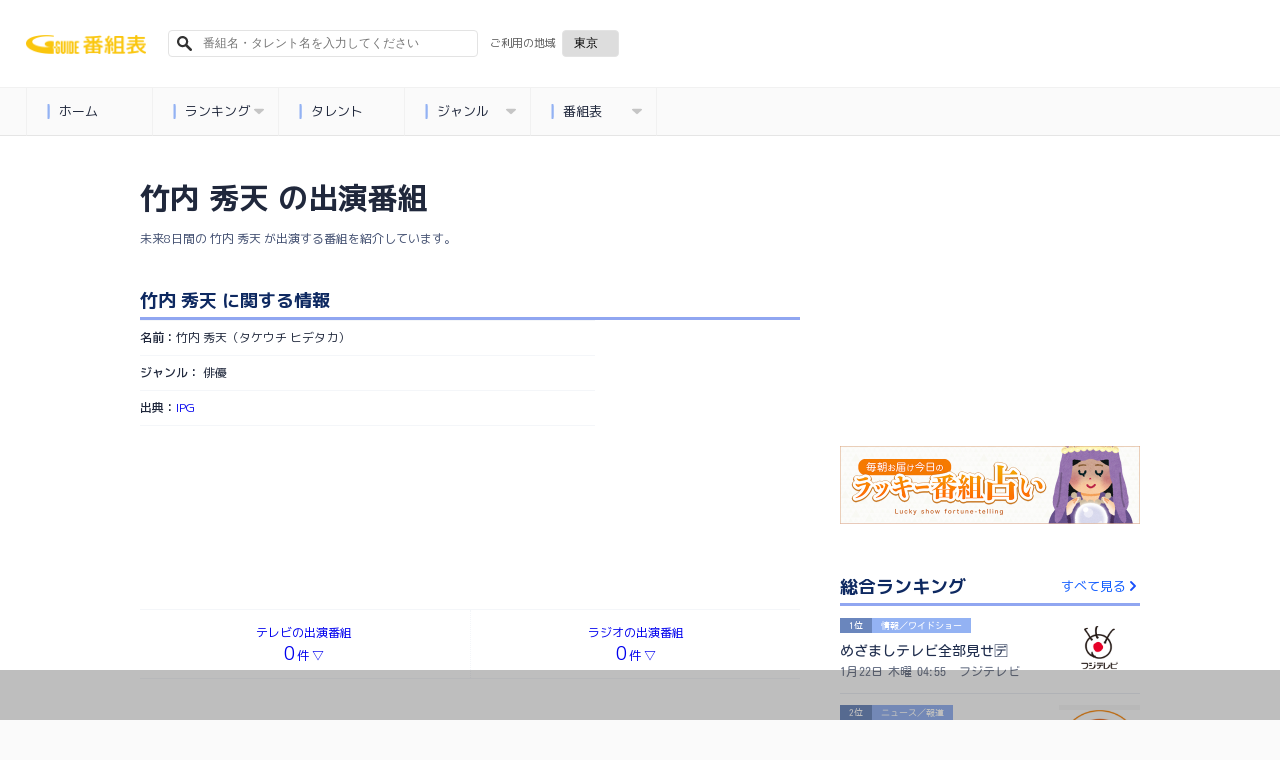

--- FILE ---
content_type: text/html; charset=utf-8
request_url: https://bangumi.org/talents/340189
body_size: 11368
content:
<!DOCTYPE html>
<html lang="ja">
<head>
  <meta http-equiv="Content-Type" content="text/html; charset=UTF-8">
  <meta http-equiv="content-language" content="ja">
  <meta http-equiv="Pragma" content="no-cache">
  <meta http-equiv="Cache-Control" content="no-cache">
  <meta http-equiv="Expires" content="0">
  <meta charset="utf-8">
  <meta name="viewport" content="width=device-width, initial-scale=1.0, user-scalable=no"/>
  <meta name="google" content="notranslate">
  <link href="https://fonts.googleapis.com/css?family=M+PLUS+1p:400,500,700,800&display=swap&subset=japanese" rel="stylesheet">
  <link rel="icon" type="image/x-icon" href="https://bangumi.org/assets/favicon-a259208a1fa8f2059791c6b31d982740b11a5cce9d925a1e713919d1986c1f46.ico" />
  <link rel="apple-touch-icon-precomposed apple-touch-icon" type="image/png" href="https://bangumi.org/assets/apple_touch_icon-cc0e0f453617a05aeda0376b38a9c4b8cddb248ea0db0ea358e3ff0c7f2d1152.png" sizes="120x120" />

  <link rel="stylesheet" href="https://bangumi.org/assets/application-38b9a2acef6e5163b30fd4f8153a8d2059e0fa3bdc88bab80cce5953a739bb57.css" media="all" data-turbolinks-track="false" />

  
  <meta name='description' content="竹内 秀天（タケウチ ヒデタカ）の未来8日間のテレビとラジオの出演番組情報です。"/>
  <meta name='keywords' content="竹内 秀天,テレビ,ラジオ,テレビ出演,ラジオ出演,番組,出演番組"/>
  <meta property="og:title" content="竹内 秀天（タケウチ ヒデタカ）の出演番組一覧 - 番組表.Gガイド[放送局公式情報満載]"/>
  <meta property='og:description' content="竹内 秀天（タケウチ ヒデタカ）の未来8日間のテレビとラジオの出演番組情報です。"/>
  <meta property="og:url" content="https://bangumi.org/talents/340189"/>
  <meta property="og:image" content="https://bangumi.org/assets/talent_og_image-1f3d9c7f29381312db89f0f425d72bef9914a082789bff517a17a20dfd967770.jpg">

  <link rel="canonical" href="https://bangumi.org/talents/340189"/>

  <meta name="twitter:card" content="summary_large_image">
  <meta name="twitter:title" content="竹内 秀天（タケウチ ヒデタカ）の出演番組一覧 - 番組表.Gガイド[放送局公式情報満載]">
  <meta name="twitter:description" content="竹内 秀天（タケウチ ヒデタカ）の未来8日間のテレビとラジオの出演番組情報です。">
  <meta name="twitter:image:src" content="https://bangumi.org/assets/talent_og_image-1f3d9c7f29381312db89f0f425d72bef9914a082789bff517a17a20dfd967770.jpg">
  <meta name='pv' content="{&quot;category&quot;:&quot;pv&quot;,&quot;name&quot;:&quot;竹内 秀天&quot;,&quot;talentId&quot;:340189}"/>

  <script>
    var pageSlots = [
      {
        slotName: '/80183133/ggb_talent_banner_320x100',
        sizes: [320, 100],
        divId: 'div-gpt-ad-1632707236363-0',
        hbEnabled: true,
      }, {
        slotName: '/80183133/ggb_talent_banner_320x100_for_pc',
        sizes: [320, 100],
        divId: 'div-gpt-ad-1632815889202-0',
        hbEnabled: true,
      }, {
        slotName: '/80183133/ggb_talent_banner_320x100',
        sizes: [[320, 100], [320, 50]],
        divId: 'div-gpt-ad-1710408163133-1',
        hbEnabled: true
      }, {
        slotName: '/80183133/ggb_talent_banner_320x100',
        sizes: [[320, 100], [320, 50]],
        divId: 'div-gpt-ad-1710408163133-2',
        hbEnabled: true
      }, {
        slotName: '/80183133/ggb_talent_banner_320x100',
        sizes: [[320, 100], [320, 50]],
        divId: 'div-gpt-ad-1710408163133-3',
        hbEnabled: true
      }, {
        slotName: '/80183133/ggb_talent_banner_320x100',
        sizes: [[320, 100], [320, 50]],
        divId: 'div-gpt-ad-1710408163133-4',
        hbEnabled: true
      }, {
        slotName: '/80183133/ggb_talent_banner_320x100',
        sizes: [[320, 100], [320, 50]],
        divId: 'div-gpt-ad-1710408163133-5',
        hbEnabled: true
      }, {
        slotName: '/80183133/ggb_talent_banner_320x100',
        sizes: [[320, 100], [320, 50]],
        divId: 'div-gpt-ad-1710408163133-6',
        hbEnabled: true
      }, {
        slotName: '/80183133/ggb_talent_banner_320x100',
        sizes: [[320, 100], [320, 50]],
        divId: 'div-gpt-ad-1710408163133-7',
        hbEnabled: true
      }, {
        slotName: '/80183133/ggb_talent_banner_320x100',
        sizes: [[320, 100], [320, 50]],
        divId: 'div-gpt-ad-1710408163133-8',
        hbEnabled: true
      }, {
        slotName: '/80183133/ggb_talent_banner_320x100',
        sizes: [[320, 100], [320, 50]],
        divId: 'div-gpt-ad-1710408163133-9',
        hbEnabled: true
      }, {
        slotName: '/80183133/ggb_talent_banner_320x100',
        sizes: [[320, 100], [320, 50]],
        divId: 'div-gpt-ad-1710408163133-11',
        hbEnabled: true
      }, {
        slotName: '/80183133/ggb_talent_banner_320x100',
        sizes: [[320, 100], [320, 50]],
        divId: 'div-gpt-ad-1710408163133-12',
        hbEnabled: true
      }, {
        slotName: '/80183133/ggb_talent_banner_320x100',
        sizes: [[320, 100], [320, 50]],
        divId: 'div-gpt-ad-1710408163133-13',
        hbEnabled: true
      }, {
        slotName: '/80183133/ggb_talent_banner_320x100',
        sizes: [[320, 100], [320, 50]],
        divId: 'div-gpt-ad-1710408163133-14',
        hbEnabled: true
      }, {
        slotName: '/80183133/ggb_talent_banner_320x100',
        sizes: [[320, 100], [320, 50]],
        divId: 'div-gpt-ad-1710408163133-15',
        hbEnabled: true
      }, {
        slotName: '/80183133/ggb_talent_banner_320x100',
        sizes: [[320, 100], [320, 50]],
        divId: 'div-gpt-ad-1710408163133-16',
        hbEnabled: true
      }, {
        slotName: '/80183133/ggb_talent_banner_320x100',
        sizes: [[320, 100], [320, 50]],
        divId: 'div-gpt-ad-1710408163133-17',
        hbEnabled: true
      }, {
        slotName: '/80183133/ggb_talent_banner_320x100',
        sizes: [[320, 100], [320, 50]],
        divId: 'div-gpt-ad-1710408163133-18',
        hbEnabled: true
      }, {
        slotName: '/80183133/ggb_talent_banner_320x100',
        sizes: [[320, 100], [320, 50]],
        divId: 'div-gpt-ad-1710408163133-19',
        hbEnabled: true
      },
    ];
  </script>


  <meta name="csrf-param" content="authenticity_token" />
<meta name="csrf-token" content="YWLFHLwWO08twRKLziPbim96Ei2X3dc1sS77oHiOYGfmoyFTLI0GwouopXMiCuq669YSRHcw5_TdCT9i6yzcEA" />

  <title>竹内 秀天（タケウチ ヒデタカ）の出演番組一覧 - 番組表.Gガイド[放送局公式情報満載]</title>

      <!-- Global site tag (gtag.js) - Google Analytics -->
      <script async src="https://www.googletagmanager.com/gtag/js?id=UA-69270791-1"></script>
      <script>
        window.dataLayer = window.dataLayer || [];
        function gtag(){dataLayer.push(arguments);}
        gtag('js', new Date());
        gtag('config', 'UA-69270791-1');
      </script>

  <!-- Google Adsリマケタグ YouTube広告用 -->
  <!-- Global site tag (gtag.js) - Google Ads: 726821081 -->
  <script async src="https://www.googletagmanager.com/gtag/js?id=AW-726821081"></script>
  <script>
    window.dataLayer = window.dataLayer || [];
    function gtag(){dataLayer.push(arguments);}
    gtag('js', new Date());
    gtag('config', 'AW-726821081');
  </script>

  <!-- Google Adsリマケタグ ATRAC -->
  <script async src="https://www.googletagmanager.com/gtag/js?id=AW-11040871062"></script>
  <script>
    window.dataLayer = window.dataLayer || [];
    function gtag(){dataLayer.push(arguments);}
    gtag('js', new Date());
    gtag('config', 'AW-11040871062');
  </script>

  <script type="text/javascript" src="//j.zucks.net.zimg.jp/rt?aid=c355536b16" async></script>

  <!-- Geniee Wrapper Head Tag -->
  <script>
    window.gnshbrequest = window.gnshbrequest || {cmd:[]};
    window.gnshbrequest.cmd.push(function(){
      window.gnshbrequest.registerPassback("1552746");
      window.gnshbrequest.registerPassback("1554473");
      window.gnshbrequest.registerPassback("1578719");
      window.gnshbrequest.registerPassback("1578720");
      window.gnshbrequest.registerPassback("1578721");
      window.gnshbrequest.registerPassback("1578722");
      window.gnshbrequest.registerPassback("1590658");  // issues-569
      window.gnshbrequest.registerPassback("1591163");  // issues-569
      window.gnshbrequest.forceInternalRequest();
    });
  </script>
  <script async src="https://securepubads.g.doubleclick.net/tag/js/gpt.js"></script>
  <script async src="https://cpt.geniee.jp/hb/v1/214315/540/wrapper.min.js"></script>
  <!-- /Geniee Wrapper Head Tag -->
  <script>
  var shareSlots = [
    {
      slotName: '/80183133/ggb_footer_overlay_banner',
      sizes: [[320, 50], [728, 90], [320, 100]],
      divId: 'div-gpt-ad-1707379061182-0',
      hbEnabled: true,
    }, {
      slotName: '/80183133/ggb_right_rectangle',
      sizes: [300, 250],
      divId: 'div-gpt-ad-1710851236427-0',
      hbEnabled: true,
    }, {
      slotName: '/80183133/ggb_footer_rectangle',
      sizes: [300, 250],
      divId: 'div-gpt-ad-1710850938679-0',
      hbEnabled: true,
    }
  ];
  let allSlots = [...shareSlots];

  const hasPageSlots = () => {
    return typeof pageSlots !== "undefined" && Array.isArray(pageSlots)
  }

  if (hasPageSlots()) {
    allSlots.push(...pageSlots);
  }
</script>
<!-- load DM wrapper containing PBJS library -->
<script async src="https://micro.rubiconproject.com/prebid/dynamic/14032.js"></script>
<script async src="https://securepubads.g.doubleclick.net/tag/js/gpt.js"></script>
<script>
  console.log(allSlots);
  const FAILSAFE_TIMEOUT = 3000;
  var slot;
  var hbSlots = [];
  var nonhbSlots = [];

  window.pbjs = window.pbjs || { que: [] };
  window.googletag = window.googletag || { cmd: [] };
  googletag.cmd.push(function() {
    googletag.pubads().disableInitialLoad();
    googletag.pubads().setTargeting("area", "42");
    googletag.pubads().enableSingleRequest();
    googletag.enableServices();
    // define slots
    allSlots.forEach(function(item) {
      slot = googletag.defineSlot(item.slotName, item.sizes, item.divId);
      slot.addService(googletag.pubads());
      if (item.hbEnabled) {
        hbSlots.push(slot);
      } else {
        nonhbSlots.push(slot);
      }
    });
    if (hbSlots.length) {
      // make an async header bidding request then refresh the header bidding slots
      requestHeaderBids().then(() => {
        googletag.pubads().refresh(hbSlots);
      });
    }
    if (nonhbSlots.length) {
      // make a refresh for the non header bidding slots
      googletag.pubads().refresh(nonhbSlots);
    }
  });

  function requestHeaderBids() {
    // call async promise object for DM
    const dmRequest = new Promise(resolve => {
      // request bids through DM and resolve on bids back
      pbjs.que.push(() => {
        pbjs.rp.requestBids({
          gptSlotObjects: hbSlots,
          callback: () => {
            googletag.cmd.push(() => {
              pbjs.setTargetingForGPTAsync();
            });
            return resolve();
          }
        });
      });
    });
    // return promise object when both APS and DM promise objects are resolved or if failsafe timeout expires
    return new Promise(resolve => {
      Promise.race([
        Promise.all([dmRequest]),
        new Promise(res => setTimeout(res, FAILSAFE_TIMEOUT))
      ]).then(() => {
        resolve();
      });
    });
  }
</script>
</head>
<body>
  <div id="ca-interstitial-ad-container"></div>

<script type="text/javascript">
const isSp = window.matchMedia("(max-width: 1000px)").matches;
const caAdContainer = document.getElementById("ca-interstitial-ad-container");

const html = isSp
  ? `
    <div class="ca_profitx_ad_container ca_profitx_mediaid_5751 ca_profitx_pageid_36955">
      <div class="ca_profitx_ad" data-ca-profitx-ad data-ca-profitx-tagid="43387" data-ca-profitx-spotid="pfxad_43387" data-ca-profitx-pageid="36955"></div>
      <div class="ca_profitx_ad" data-ca-profitx-ad data-ca-profitx-tagid="43388" data-ca-profitx-spotid="pfxad_43388" data-ca-profitx-pageid="36955"></div>
    </div>
  `
  : `
    <div class="ca_profitx_ad_container ca_profitx_mediaid_5751 ca_profitx_pageid_36956">
      <div class="ca_profitx_ad" data-ca-profitx-ad data-ca-profitx-tagid="43389" data-ca-profitx-spotid="pfxad_43389" data-ca-profitx-pageid="36956"></div>
      <div class="ca_profitx_ad" data-ca-profitx-ad data-ca-profitx-tagid="43390" data-ca-profitx-spotid="pfxad_43390" data-ca-profitx-pageid="36956"></div>
    </div>
  `;

caAdContainer.innerHTML = html;

const script = document.createElement("script");
script.src = "https://cdn.caprofitx.com/media/5751/pfx.js";
script.type = "text/javascript";
script.charset = "utf-8";
script.async = true;
script.setAttribute("data-ca-profitx-js", "");
script.setAttribute(
  "data-ca-profitx-pageid",
  isSp ? "36955" : "36956"
);
document.body.appendChild(script);
console.log(`ca_profitx_ad is ${isSp ? "sp" : "pc"}`);
</script>
  <!-- DCA用DV360 remarketing用iframeタグ -->
  <!--
  Start of Floodlight Tag: Please do not remove
  Activity name of this tag: ipg_ggb_retargeting202104
  URL of the webpage where the tag is expected to be placed: https://bangumi.org/
  This tag must be placed between the <body> and </body> tags, as close as possible to the opening tag.
  Creation Date: 04/25/2021
  -->
  <script type="text/javascript">
  var axel = Math.random() + "";
  var a = axel * 10000000000000;
  document.write('<iframe src="https://10835457.fls.doubleclick.net/activityi;src=10835457;type=invmedia;cat=ipg_g00;dc_lat=;dc_rdid=;tag_for_child_directed_treatment=;tfua=;npa=;gdpr=${GDPR};gdpr_consent=${GDPR_CONSENT_755};ord=' + a + '?" width="1" height="1" frameborder="0" style="display:none"></iframe>');
  </script>
  <noscript>
  <iframe src="https://10835457.fls.doubleclick.net/activityi;src=10835457;type=invmedia;cat=ipg_g00;dc_lat=;dc_rdid=;tag_for_child_directed_treatment=;tfua=;npa=;gdpr=${GDPR};gdpr_consent=${GDPR_CONSENT_755};ord=1?" width="1" height="1" frameborder="0" style="display:none"></iframe>
  </noscript>
  <!-- End of Floodlight Tag: Please do not remove -->
  <!-- DCA用DV360 remarketing用iframeタグ / END -->



<header id="pc_header" class="hide_and_show_pc">
	<ul class="first_line">
  <li>
    <a href="/">
        <div>
          <img alt="番組表.Gガイド[放送局公式情報満載]" src="https://bangumi.org/assets/title_logo2-a8f7139a74103c437b1aaf825ca44f8ac5e7aa4982968edf8022d00763fc13ee.png" />
        </div>
    </a>
  </li>


  <li id="js-search-box-pc">
    <form action="/search" id="search_form" method="get">
      <input type="text" name="q" id="sbox-pc" placeholder="番組名・タレント名を入力してください">
      <input type="hidden" name="area_code" id="search_area_code_pc">
      <img src="https://bangumi.org/assets/fa-search-fa300afd28b05b8649c0bf4266b070b3d9c01d3833d3f845bfc3a02f327eef1a.svg">
    </form>
  </li>

  <li class="selection_region" id="selection-region">
    <form id="selection_region">
      <p>ご利用の地域</p>
      <div class="btn-select">
        <select name="areaSection" id="pcAreaSection" class="select"><option value="1">札幌</option>
<option value="8">函館</option>
<option value="3">旭川</option>
<option value="9">帯広</option>
<option value="10">釧路</option>
<option value="12">北見</option>
<option value="6">室蘭</option>
<option value="13">青森</option>
<option value="16">岩手</option>
<option value="19">宮城</option>
<option value="22">秋田</option>
<option value="25">山形</option>
<option value="28">福島</option>
<option selected="selected" value="42">東京</option>
<option value="45">神奈川</option>
<option value="37">埼玉</option>
<option value="40">千葉</option>
<option value="31">茨城</option>
<option value="33">栃木</option>
<option value="35">群馬</option>
<option value="50">山梨</option>
<option value="51">長野</option>
<option value="56">新潟</option>
<option value="73">愛知</option>
<option value="60">石川</option>
<option value="67">静岡</option>
<option value="62">福井</option>
<option value="58">富山</option>
<option value="76">三重</option>
<option value="64">岐阜</option>
<option value="84">大阪</option>
<option value="81">京都</option>
<option value="85">兵庫</option>
<option value="93">和歌山</option>
<option value="91">奈良</option>
<option value="79">滋賀</option>
<option value="101">広島</option>
<option value="98">岡山</option>
<option value="96">島根</option>
<option value="95">鳥取</option>
<option value="105">山口</option>
<option value="112">愛媛</option>
<option value="110">香川</option>
<option value="109">徳島</option>
<option value="116">高知</option>
<option value="117">福岡</option>
<option value="126">熊本</option>
<option value="123">長崎</option>
<option value="131">鹿児島</option>
<option value="129">宮崎</option>
<option value="127">大分</option>
<option value="122">佐賀</option>
<option value="134">沖縄</option>
<option value="120">北九州</option></select>
      </div>
    </form>
  </li>
</ul>

	<nav class="category_menu_pull_down" itemscope="itemscope" itemtype="http://schema.org/SiteNavigationElement">
  <ul id="menu">
    <li><a href="/" class="js-logging" data-content="{&quot;category&quot;:&quot;event&quot;,&quot;action&quot;:&quot;menu_click&quot;,&quot;menu&quot;:&quot;home&quot;}"><img class="stop" src="https://bangumi.org/assets/fa-stop-2f7ec92eec8490057f67a85c7b238752f39aea58cacdfdfe87bc2ae343022eca.svg">ホーム</a>
    </li>
    <li><a class="js-logging" data-content="{&quot;category&quot;:&quot;event&quot;,&quot;action&quot;:&quot;menu_click&quot;,&quot;menu&quot;:&quot;home&quot;}"><img class="stop" src="https://bangumi.org/assets/fa-stop-2f7ec92eec8490057f67a85c7b238752f39aea58cacdfdfe87bc2ae343022eca.svg">ランキング<img class="down" src="https://bangumi.org/assets/fa-caret-down-6665ac125ebe7cc14d2c06ff6255906f1d5e3a5ac5c3ed911ddcc8200b97419b.svg"></a>
      <ul class="sub">
        <li><a href="/ranking/" class="js-logging" data-content="{&quot;category&quot;:&quot;event&quot;,&quot;action&quot;:&quot;menu_click&quot;,&quot;menu&quot;:&quot;ranking&quot;}"><img class="stop" src="https://bangumi.org/assets/fa-stop-2f7ec92eec8490057f67a85c7b238752f39aea58cacdfdfe87bc2ae343022eca.svg">総合</a></li>
        <li><a href="/ranking/?genre_id=2" class="js-logging" data-content="{&quot;category&quot;:&quot;event&quot;,&quot;action&quot;:&quot;menu_click&quot;,&quot;menu&quot;:&quot;ranking&quot;}"><img class="stop" src="https://bangumi.org/assets/fa-stop-2f7ec92eec8490057f67a85c7b238752f39aea58cacdfdfe87bc2ae343022eca.svg">ドラマ</a></li>
        <li><a href="/ranking/?genre_id=5" class="js-logging" data-content="{&quot;category&quot;:&quot;event&quot;,&quot;action&quot;:&quot;menu_click&quot;,&quot;menu&quot;:&quot;ranking&quot;}"><img class="stop" src="https://bangumi.org/assets/fa-stop-2f7ec92eec8490057f67a85c7b238752f39aea58cacdfdfe87bc2ae343022eca.svg">バラエティ</a></li>
        <li><a href="/ranking/?genre_id=8" class="js-logging" data-content="{&quot;category&quot;:&quot;event&quot;,&quot;action&quot;:&quot;menu_click&quot;,&quot;menu&quot;:&quot;ranking&quot;}"><img class="stop" src="https://bangumi.org/assets/fa-stop-2f7ec92eec8490057f67a85c7b238752f39aea58cacdfdfe87bc2ae343022eca.svg">アニメ</a></li>
        <li><a href="/ranking/?genre_id=4" class="js-logging" data-content="{&quot;category&quot;:&quot;event&quot;,&quot;action&quot;:&quot;menu_click&quot;,&quot;menu&quot;:&quot;ranking&quot;}"><img class="stop" src="https://bangumi.org/assets/fa-stop-2f7ec92eec8490057f67a85c7b238752f39aea58cacdfdfe87bc2ae343022eca.svg">音楽</a></li>
        <li><a href="/ranking/?genre_id=3" class="js-logging" data-content="{&quot;category&quot;:&quot;event&quot;,&quot;action&quot;:&quot;menu_click&quot;,&quot;menu&quot;:&quot;ranking&quot;}"><img class="stop" src="https://bangumi.org/assets/fa-stop-2f7ec92eec8490057f67a85c7b238752f39aea58cacdfdfe87bc2ae343022eca.svg">スポーツ</a></li>
      </ul>
    </li>
    <li><a href="/talents/" class="js-logging" data-content="{&quot;category&quot;:&quot;event&quot;,&quot;action&quot;:&quot;menu_click&quot;,&quot;menu&quot;:&quot;talents&quot;}"><img class="stop" src="https://bangumi.org/assets/fa-stop-2f7ec92eec8490057f67a85c7b238752f39aea58cacdfdfe87bc2ae343022eca.svg">タレント</a>
    </li>
    <li><a class="js-logging" data-content="{&quot;category&quot;:&quot;event&quot;,&quot;action&quot;:&quot;menu_click&quot;,&quot;menu&quot;:&quot;genres&quot;}"><img class="stop" src="https://bangumi.org/assets/fa-stop-2f7ec92eec8490057f67a85c7b238752f39aea58cacdfdfe87bc2ae343022eca.svg">ジャンル<img class="down" src="https://bangumi.org/assets/fa-caret-down-6665ac125ebe7cc14d2c06ff6255906f1d5e3a5ac5c3ed911ddcc8200b97419b.svg"></a>
      <ul class="sub">
        <li><a href="/genres/drama" class="js-logging" data-content="{&quot;category&quot;:&quot;event&quot;,&quot;action&quot;:&quot;menu_click&quot;,&quot;menu&quot;:&quot;genres&quot;}"><img class="stop" src="https://bangumi.org/assets/fa-stop-2f7ec92eec8490057f67a85c7b238752f39aea58cacdfdfe87bc2ae343022eca.svg">ドラマ</a></li>
        <li><a href="/genres/anime" class="js-logging" data-content="{&quot;category&quot;:&quot;event&quot;,&quot;action&quot;:&quot;menu_click&quot;,&quot;menu&quot;:&quot;genres&quot;}"><img class="stop" src="https://bangumi.org/assets/fa-stop-2f7ec92eec8490057f67a85c7b238752f39aea58cacdfdfe87bc2ae343022eca.svg">アニメ</a></li>
        <li><a href="/genres/variety" class="js-logging" data-content="{&quot;category&quot;:&quot;event&quot;,&quot;action&quot;:&quot;menu_click&quot;,&quot;menu&quot;:&quot;genres&quot;}"><img class="stop" src="https://bangumi.org/assets/fa-stop-2f7ec92eec8490057f67a85c7b238752f39aea58cacdfdfe87bc2ae343022eca.svg">バラエティ</a></li>
        <li><a href="/genres/music" class="js-logging" data-content="{&quot;category&quot;:&quot;event&quot;,&quot;action&quot;:&quot;menu_click&quot;,&quot;menu&quot;:&quot;genres&quot;}"><img class="stop" src="https://bangumi.org/assets/fa-stop-2f7ec92eec8490057f67a85c7b238752f39aea58cacdfdfe87bc2ae343022eca.svg">音楽</a></li>
        <li><a href="/genres/sports" class="js-logging" data-content="{&quot;category&quot;:&quot;event&quot;,&quot;action&quot;:&quot;menu_click&quot;,&quot;menu&quot;:&quot;genres&quot;}"><img class="stop" src="https://bangumi.org/assets/fa-stop-2f7ec92eec8490057f67a85c7b238752f39aea58cacdfdfe87bc2ae343022eca.svg">スポーツ</a></li>
        <li><a href="/genres/movie" class="js-logging" data-content="{&quot;category&quot;:&quot;event&quot;,&quot;action&quot;:&quot;menu_click&quot;,&quot;menu&quot;:&quot;genres&quot;}"><img class="stop" src="https://bangumi.org/assets/fa-stop-2f7ec92eec8490057f67a85c7b238752f39aea58cacdfdfe87bc2ae343022eca.svg">映画</a></li>
      </ul>
    </li>
    <li><a class="js-logging" data-content="{&quot;category&quot;:&quot;event&quot;,&quot;action&quot;:&quot;menu_click&quot;,&quot;menu&quot;:&quot;td&quot;}"><img class="stop" src="https://bangumi.org/assets/fa-stop-2f7ec92eec8490057f67a85c7b238752f39aea58cacdfdfe87bc2ae343022eca.svg">番組表<img class="down" src="https://bangumi.org/assets/fa-caret-down-6665ac125ebe7cc14d2c06ff6255906f1d5e3a5ac5c3ed911ddcc8200b97419b.svg"></a>
      <ul class="sub">
        <li><a href="/epg/td?broad_cast_date=20260121&amp;ggm_group_id=42" class="js-logging" data-content="{&quot;category&quot;:&quot;event&quot;,&quot;action&quot;:&quot;menu_click&quot;,&quot;menu&quot;:&quot;td&quot;}"><img class="stop" src="https://bangumi.org/assets/fa-stop-2f7ec92eec8490057f67a85c7b238752f39aea58cacdfdfe87bc2ae343022eca.svg">地上波</a></li>
        <li><a href="/epg/bs?broad_cast_date=20260121" class="js-logging" data-content="{&quot;category&quot;:&quot;event&quot;,&quot;action&quot;:&quot;menu_click&quot;,&quot;menu&quot;:&quot;bs&quot;}"><img class="stop" src="https://bangumi.org/assets/fa-stop-2f7ec92eec8490057f67a85c7b238752f39aea58cacdfdfe87bc2ae343022eca.svg">BS</a></li>
        <li><a href="/epg/cs?broad_cast_date=20260121" class="js-logging" data-content="{&quot;category&quot;:&quot;event&quot;,&quot;action&quot;:&quot;menu_click&quot;,&quot;menu&quot;:&quot;cs&quot;}"><img class="stop" src="https://bangumi.org/assets/fa-stop-2f7ec92eec8490057f67a85c7b238752f39aea58cacdfdfe87bc2ae343022eca.svg">CS</a></li>
        <li><a href="/epg/radio?broad_cast_date=20260121&amp;ggm_group_id=42" class="js-logging" data-content="{&quot;category&quot;:&quot;event&quot;,&quot;action&quot;:&quot;menu_click&quot;,&quot;menu&quot;:&quot;radio&quot;}"><img class="stop" src="https://bangumi.org/assets/fa-stop-2f7ec92eec8490057f67a85c7b238752f39aea58cacdfdfe87bc2ae343022eca.svg">ラジオ</a></li>
      </ul>
    </li>
    <div class="cb"></div>
  </ul>
</nav>
</header>

<header id="mobile_header" class="hide_and_show_mobile">
  <ul class="first_line">
  <li class="menu_button">
    <img id="slide-menu" src="https://bangumi.org/assets/fa-bars-0f8eb4ff1a18ad8173402a59c3849352e2cc1a8d46d208e6ccf3cf3ef1aed03c.svg">
  </li>
  <li class="title_logo">
    <a href="/">
        <div>
          <img class="logo" alt="番組表.Gガイド[放送局公式情報満載]" src="https://bangumi.org/assets/title_logo2-a8f7139a74103c437b1aaf825ca44f8ac5e7aa4982968edf8022d00763fc13ee.png" />
        </div>
    </a>
  </li>


  <li id="selection-region">
    <form id="selection_region">
      <div class="btn-select">
        <select name="areaSection" id="spAreaSection" class="select"><option value="1">札幌</option>
<option value="8">函館</option>
<option value="3">旭川</option>
<option value="9">帯広</option>
<option value="10">釧路</option>
<option value="12">北見</option>
<option value="6">室蘭</option>
<option value="13">青森</option>
<option value="16">岩手</option>
<option value="19">宮城</option>
<option value="22">秋田</option>
<option value="25">山形</option>
<option value="28">福島</option>
<option selected="selected" value="42">東京</option>
<option value="45">神奈川</option>
<option value="37">埼玉</option>
<option value="40">千葉</option>
<option value="31">茨城</option>
<option value="33">栃木</option>
<option value="35">群馬</option>
<option value="50">山梨</option>
<option value="51">長野</option>
<option value="56">新潟</option>
<option value="73">愛知</option>
<option value="60">石川</option>
<option value="67">静岡</option>
<option value="62">福井</option>
<option value="58">富山</option>
<option value="76">三重</option>
<option value="64">岐阜</option>
<option value="84">大阪</option>
<option value="81">京都</option>
<option value="85">兵庫</option>
<option value="93">和歌山</option>
<option value="91">奈良</option>
<option value="79">滋賀</option>
<option value="101">広島</option>
<option value="98">岡山</option>
<option value="96">島根</option>
<option value="95">鳥取</option>
<option value="105">山口</option>
<option value="112">愛媛</option>
<option value="110">香川</option>
<option value="109">徳島</option>
<option value="116">高知</option>
<option value="117">福岡</option>
<option value="126">熊本</option>
<option value="123">長崎</option>
<option value="131">鹿児島</option>
<option value="129">宮崎</option>
<option value="127">大分</option>
<option value="122">佐賀</option>
<option value="134">沖縄</option>
<option value="120">北九州</option></select>
      </div>
    </form>
  </li>
</ul>


  <div id="js-search-box-sp" class="second_line">
    <form action="/search" id="search_form" method="get">
      <input type="text" name="q" id="sbox-sp" placeholder="番組名・タレント名を入力してください">
      <input type="hidden" name="area_code" id="search_area_code_sp">
      <img src="https://bangumi.org/assets/fa-search-fa300afd28b05b8649c0bf4266b070b3d9c01d3833d3f845bfc3a02f327eef1a.svg">
    </form>
  </div>

    <div class="container-menu">
    <ul class="catch-menu">
      <li class="epg">
        <a href="/epg/td?broad_cast_date=20260121&amp;ggm_group_id=42&click_epg_in_menu" class="js-logging" data-content="{&quot;category&quot;:&quot;event&quot;,&quot;action&quot;:&quot;menu_click&quot;,&quot;menu&quot;:&quot;epg&quot;}"
        onclick="gtag('event', 'click_epg_in_menu', {'event_category': 'catch_menu'});">番組表</a>
      </li>
      <li class="drama">
        <a href="/genres/drama?click_drama_in_menu" class="js-logging" data-content="{&quot;category&quot;:&quot;event&quot;,&quot;action&quot;:&quot;menu_click&quot;,&quot;menu&quot;:&quot;drama&quot;}"
        onclick="gtag('event', 'click_drama_in_menu', {'event_category': 'catch_menu'});">ドラマ</a>
      </li>
      <li class="anime">
        <a href="/genres/anime?click_anime_in_menu" class="js-logging" data-content="{&quot;category&quot;:&quot;event&quot;,&quot;action&quot;:&quot;menu_click&quot;,&quot;menu&quot;:&quot;anime&quot;}"
        onclick="gtag('event', 'click_anime_in_menu', {'event_category': 'catch_menu'});">アニメ</a>
      </li>
      <li class="music">
        <a href="/ranking/?genre_id=4&click_music_in_menu" class="js-logging" data-content="{&quot;category&quot;:&quot;event&quot;,&quot;action&quot;:&quot;menu_click&quot;,&quot;menu&quot;:&quot;music&quot;}"
        onclick="gtag('event', 'click_music_in_menu', {'event_category': 'catch_menu'});">音楽</a>
      </li>
      <li class="sports">
        <a href="/ranking/?genre_id=3&click_sports_in_menu" class="js-logging" data-content="{&quot;category&quot;:&quot;event&quot;,&quot;action&quot;:&quot;menu_click&quot;,&quot;menu&quot;:&quot;sports&quot;}"
        onclick="gtag('event', 'click_sports_in_menu', {'event_category': 'catch_menu'});">スポーツ</a>
      </li>
      <li class="ranking">
        <a href="/ranking/?click_ranking_in_menu" class="js-logging" data-content="{&quot;category&quot;:&quot;event&quot;,&quot;action&quot;:&quot;menu_click&quot;,&quot;menu&quot;:&quot;ranking&quot;}"
        onclick="gtag('event', 'click_ranking_in_menu', {'event_category': 'catch_menu'});">ランキング</a>
      </li>
      <li class="talent">
        <a href="/talents/?click_talent_in_menu" class="js-logging" data-content="{&quot;category&quot;:&quot;event&quot;,&quot;action&quot;:&quot;menu_click&quot;,&quot;menu&quot;:&quot;talent&quot;}"
        onclick="gtag('event', 'click_talent_in_menu', {'event_category': 'catch_menu'});">タレント</a>
      </li>
      <li class="home">
        <a href="/?click_home_in_menu" class="js-logging" data-content="{&quot;category&quot;:&quot;event&quot;,&quot;action&quot;:&quot;menu_click&quot;,&quot;menu&quot;:&quot;home&quot;}"
        onclick="gtag('event', 'click_home_in_menu', {'event_category': 'catch_menu'});">ホーム</a>
      </li>
    </ul>
  </div>
  <div class="cb"></div>

</header>

<section id="mobile_menu">
  <nav>
    <div class="menu_list">
      <ul>
        <li class="subtitle" itemprop="name">
          <p>コンテンツ</p>
        </li>
        <li class="button" itemprop="name">
          <a href="/" class="js-logging" data-content="{&quot;category&quot;:&quot;event&quot;,&quot;action&quot;:&quot;menu_click&quot;,&quot;menu&quot;:&quot;home&quot;}">
            <p>ホーム</p>
          </a>
        </li>
        <li class="button" itemprop="name">
          <a href="/talents/" class="js-logging" data-content="{&quot;category&quot;:&quot;event&quot;,&quot;action&quot;:&quot;menu_click&quot;,&quot;menu&quot;:&quot;talents&quot;}">
            <p>タレント</p>
          </a>
        </li>

        <li class="subtitle" itemprop="name">
          <p>今日注目の番組ランキング</p>
        </li>
        <li class="button" itemprop="name">
          <a href="/ranking/" class="js-logging" data-content="{&quot;category&quot;:&quot;event&quot;,&quot;action&quot;:&quot;menu_click&quot;,&quot;menu&quot;:&quot;ranking&quot;}">
            <p>総合ランキング</p>
          </a>
        </li>
        <li class="button" itemprop="name">
          <a href="/ranking/?genre_id=2" class="js-logging" data-content="{&quot;category&quot;:&quot;event&quot;,&quot;action&quot;:&quot;menu_click&quot;,&quot;menu&quot;:&quot;ranking&quot;}">
            <p>ドラマランキング</p>
          </a>
        </li>
        <li class="button" itemprop="name">
          <a href="/ranking/?genre_id=5" class="js-logging" data-content="{&quot;category&quot;:&quot;event&quot;,&quot;action&quot;:&quot;menu_click&quot;,&quot;menu&quot;:&quot;ranking&quot;}">
            <p>バラエティランキング</p>
          </a>
        </li>
        <li class="button" itemprop="name">
          <a href="/ranking/?genre_id=8" class="js-logging" data-content="{&quot;category&quot;:&quot;event&quot;,&quot;action&quot;:&quot;menu_click&quot;,&quot;menu&quot;:&quot;ranking&quot;}">
            <p>アニメランキング</p>
          </a>
        </li>
        <li class="button" itemprop="name">
          <a href="/ranking/?genre_id=4" class="js-logging" data-content="{&quot;category&quot;:&quot;event&quot;,&quot;action&quot;:&quot;menu_click&quot;,&quot;menu&quot;:&quot;ranking&quot;}">
            <p>音楽ランキング</p>
          </a>
        </li>
        <li class="button" itemprop="name">
          <a href="/ranking/?genre_id=3" class="js-logging" data-content="{&quot;category&quot;:&quot;event&quot;,&quot;action&quot;:&quot;menu_click&quot;,&quot;menu&quot;:&quot;ranking&quot;}">
            <p>スポーツランキング</p>
          </a>
        </li>
        <li class="subtitle" itemprop="name">
          <p>番組表</p>
        </li>
        <li class="button" itemprop="name">
          <a href="/epg/td?broad_cast_date=20260121&amp;ggm_group_id=42" class="js-logging" data-content="{&quot;category&quot;:&quot;event&quot;,&quot;action&quot;:&quot;menu_click&quot;,&quot;menu&quot;:&quot;td&quot;}">
            <p>地上波番組表</p>
          </a>
        </li>
        <li class="button" itemprop="name">
          <a href="/epg/bs?broad_cast_date=20260121" class="js-logging" data-content="{&quot;category&quot;:&quot;event&quot;,&quot;action&quot;:&quot;menu_click&quot;,&quot;menu&quot;:&quot;bs&quot;}">
            <p>BS番組表</p>
          </a>
        </li>
        <li class="button" itemprop="name">
          <a href="/epg/cs?broad_cast_date=20260121" class="js-logging" data-content="{&quot;category&quot;:&quot;event&quot;,&quot;action&quot;:&quot;menu_click&quot;,&quot;menu&quot;:&quot;cs&quot;}">
            <p>CS番組表</p>
          </a>
        </li>
        <li class="button" itemprop="name">
          <a href="/epg/radio?broad_cast_date=20260121&amp;ggm_group_id=42" class="js-logging" data-content="{&quot;category&quot;:&quot;event&quot;,&quot;action&quot;:&quot;menu_click&quot;,&quot;menu&quot;:&quot;radio&quot;}">
            <p>ラジオ番組表</p>
          </a>
        </li>
        <li class="subtitle" itemprop="name">
          <p>ジャンル</p>
        </li>
        <li class="button" itemprop="name">
          <a href="/genres/drama" class="js-logging" data-content="{&quot;category&quot;:&quot;event&quot;,&quot;action&quot;:&quot;menu_click&quot;,&quot;menu&quot;:&quot;genres&quot;}">
            <p>ドラマ</p>
          </a>
        </li>
        <li class="button" itemprop="name">
          <a href="/genres/anime" class="js-logging" data-content="{&quot;category&quot;:&quot;event&quot;,&quot;action&quot;:&quot;menu_click&quot;,&quot;menu&quot;:&quot;genres&quot;}">
            <p>アニメ</p>
          </a>
        </li>
        <li class="button" itemprop="name">
          <a href="/genres/variety" class="js-logging" data-content="{&quot;category&quot;:&quot;event&quot;,&quot;action&quot;:&quot;menu_click&quot;,&quot;menu&quot;:&quot;genres&quot;}">
            <p>バラエティ</p>
          </a>
        </li>
        <li class="button" itemprop="name">
          <a href="/genres/music" class="js-logging" data-content="{&quot;category&quot;:&quot;event&quot;,&quot;action&quot;:&quot;menu_click&quot;,&quot;menu&quot;:&quot;genres&quot;}">
            <p>音楽</p>
          </a>
        </li>
        <li class="button" itemprop="name">
          <a href="/genres/sports" class="js-logging" data-content="{&quot;category&quot;:&quot;event&quot;,&quot;action&quot;:&quot;menu_click&quot;,&quot;menu&quot;:&quot;genres&quot;}">
            <p>スポーツ</p>
          </a>
        </li>
        <li class="button" itemprop="name">
          <a href="/genres/movie" class="js-logging" data-content="{&quot;category&quot;:&quot;event&quot;,&quot;action&quot;:&quot;menu_click&quot;,&quot;menu&quot;:&quot;genres&quot;}">
            <p>映画</p>
          </a>
        </li>
        <li class="subtitle">
          <p>サポート</p>
        </li>
        <li class="button" itemprop="name">
          <a href="https://ipg.co.jp/">
            <p>会社概要</p>
          </a>
        </li>
        <li class="button" itemprop="name">
          <a href="/policies/user_policy">
            <p>利用規約</p>
          </a>
        </li>
        <li class="button" itemprop="name">
          <a href="https://www.ipg.co.jp/privacypolicy" target="_blank" rel="noopener noreferrer">
            <p>プライバシーポリシー</p>
          </a>
        </li>
        <li class="button" itemprop="name">
          <a href="/policies/privacy_policy">
            <p>当サイトにおける個人情報の取り扱い</p>
          </a>
        </li>
        <li class="button" itemprop="name">
          <a href="/inquiries">
            <p>お問い合わせ</p>
          </a>
        </li>
      </ul>
    </div>
    <section id="close-button">
      <img id="sub-menu-closer" src="https://bangumi.org/assets/fa-times-4a348e2d856aa2155ec8f72cc7da5a109ed53993a40ff5dcaa8ba56b1cb28355.svg">
    </section>
  </nav>
</section>


<script type="application/ld+json">
{
  "@context": "https://schema.org",
  "@type": "BreadcrumbList",
  "itemListElement": [{
    "@type": "ListItem",
    "position": 1,
    "name": "テレビ番組表Gガイド トップ",
    "item": "https://bangumi.org"
  },{
    "@type": "ListItem",
    "position": 2,
    "name": "タレント",
    "item": "https://bangumi.org/talents/"
  },{
    "@type": "ListItem",
    "position": 3,
    "name": "竹内 秀天 （タケウチ ヒデタカ）",
    "item": "https://bangumi.org/talents/340189"
  }]
}
</script>


<section class="talent webbase" id="main-content">
  <main>
    <!-- -------------left------------- -->
    <div id="left_column">
      <div id="ggb_talent_detail">

        <div class="page_title">
          <h1>竹内 秀天 の出演番組</h1>
          <p class="overview">未来8日間の 竹内 秀天 が出演する番組を紹介しています。</p>
        </div>
        <div class="talent_information">
          <div class="h2_box">
            <h2>竹内 秀天 に関する情報</h2>
          </div>

          <!-- picturePath -->


          <div class="right">
            <ul>
              <li>
                <span>名前：</span>竹内 秀天（タケウチ ヒデタカ）
              </li>

              <div>
                  <li>
    <span>ジャンル：</span>

    <p class="text-limit inline" id="ジャンル">
        俳優
    </p>



  </li>





















                      <li>
                        <span>出典：</span><a href="https://www.ipg.co.jp/" target="_blank" rel="noopener">IPG</a>
                      </li>
              </div>
            </ul>
          </div>
        </div>

        <div class="ad_talent_banner">
    <div class="ad_talent_banner_item">
        <div id='div-gpt-ad-1632707236363-0' style='min-width: 320px; min-height: 100px;'>
            <script>
            googletag.cmd.push(function() { googletag.display('div-gpt-ad-1632707236363-0'); });
            </script>
        </div>
    </div>
</div>

        <div class="programlist" id="programlist"></div>

        <script>
            const fetchSubContents = async () => {
                const endpoint = "/talents/340189/programs";
                try {
                    const response = await fetch(endpoint, {
                        mode: 'cors',
                        credentials: 'same-origin',
                    });
                    if (!response.ok) {
                        throw new Error('Network response was not ok.');
                    }
                    const htmlText = await response.text();
                    const parser = new DOMParser();
                    return parser.parseFromString(htmlText, 'text/html');
                } catch (error) {
                    console.error('Error fetching content:', error);
                }
            };

            const inPageLink = (href) => href.includes("#");

            const hasTalentPrograms = (data) => {
                const spans = data.querySelectorAll('.shortcut-link span');
                const numbers = Array.from(spans).map(span => parseInt(span.textContent.trim(), 10));
                return numbers.some(num => num !== 0);
            };

            const appendPrograms = (data, originDOM) => {
                if (originDOM && data) {
                    if (exists_yahoo_key()) {
                        const links = data.querySelectorAll("a");
                        attach_yahoo_key_by_links(links)
                    }
                    originDOM.insertAdjacentHTML('beforeend', data.innerHTML);
                }
            };

            const removeRobotsMetaTag = () => {
                const robotsMeta = document.querySelector('meta[name="robots"]');
                if (robotsMeta) {
                    robotsMeta.remove();
                }
            };

            document.addEventListener("DOMContentLoaded", function () {
                (async () => {
                    const htmlDOM = await fetchSubContents();
                    if (!htmlDOM) return;

                    const data = htmlDOM.getElementById("programlist");
                    const originDOM = document.getElementById("programlist");
                    const isPrd = true;
                    if (isPrd && hasTalentPrograms(data)) {
                        removeRobotsMetaTag();
                    }
                    appendPrograms(data, originDOM);
                })();
            });
        </script>

      </div>
    </div>

    <!-- -------shareButton------- -->
    <ul class="share_button talent mobile">
      <a href="https://twitter.com/intent/tweet?text=%20%23%E7%AB%B9%E5%86%85%E7%A7%80%E5%A4%A9%20%EF%BC%88%E3%82%BF%E3%82%B1%E3%82%A6%E3%83%81%20%E3%83%92%E3%83%87%E3%82%BF%E3%82%AB%EF%BC%89%E3%81%AE%E3%83%86%E3%83%AC%E3%83%93%E5%87%BA%E6%BC%94%E7%95%AA%E7%B5%84%E4%B8%80%E8%A6%A7%20-%20%E7%95%AA%E7%B5%84%E8%A1%A8.G%E3%82%AC%E3%82%A4%E3%83%89%5B%E6%94%BE%E9%80%81%E5%B1%80%E5%85%AC%E5%BC%8F%E6%83%85%E5%A0%B1%E6%BA%80%E8%BC%89%5D&amp;lang=ja&amp;url=https%3A%2F%2Fbangumi.org%2Ftalents%2F340189%3Ffrom%3Dx" class="js-logging" data-content="{&quot;category&quot;:&quot;event&quot;,&quot;action&quot;:&quot;share&quot;,&quot;name&quot;:&quot;竹内 秀天&quot;,&quot;talentId&quot;:340189,&quot;sns&quot;:&quot;x&quot;}">
        <li class="x"><img src="https://bangumi.org/assets/icon_x-f27cb5d5323c8511e5516fef65d8cd02ba4a3cc2564222678d5c2a216be4e3ee.png" /></li>
      </a>
      <a href="https://www.facebook.com/sharer.php?u=https%3A%2F%2Fbangumi.org%2Ftalents%2F340189%3Ffrom%3Dfb&amp;t=%E7%AB%B9%E5%86%85%20%E7%A7%80%E5%A4%A9" class="js-logging" data-content="{&quot;category&quot;:&quot;event&quot;,&quot;action&quot;:&quot;share&quot;,&quot;name&quot;:&quot;竹内 秀天&quot;,&quot;talentId&quot;:340189,&quot;sns&quot;:&quot;fb&quot;}">
        <li class="facebook"><img src="https://bangumi.org/assets/icon_facebook-658d3c8baea7dafcd0c414d50bf7cef369b85676c2cc9d1506e72f08224d0f9b.png" /></li>
      </a>
      <a href="//line.me/R/msg/text/?%E7%AB%B9%E5%86%85%20%E7%A7%80%E5%A4%A9%EF%BC%88%E3%82%BF%E3%82%B1%E3%82%A6%E3%83%81%20%E3%83%92%E3%83%87%E3%82%BF%E3%82%AB%EF%BC%89%E3%81%AE%E3%83%86%E3%83%AC%E3%83%93%E5%87%BA%E6%BC%94%E7%95%AA%E7%B5%84%E4%B8%80%E8%A6%A7%20-%20%E7%95%AA%E7%B5%84%E8%A1%A8.G%E3%82%AC%E3%82%A4%E3%83%89%5B%E6%94%BE%E9%80%81%E5%B1%80%E5%85%AC%E5%BC%8F%E6%83%85%E5%A0%B1%E6%BA%80%E8%BC%89%5D%0Ahttps%3A%2F%2Fbangumi.org%2Ftalents%2F340189%3Ffrom%3Dline" class="js-logging" data-content="{&quot;category&quot;:&quot;event&quot;,&quot;action&quot;:&quot;share&quot;,&quot;name&quot;:&quot;竹内 秀天&quot;,&quot;talentId&quot;:340189,&quot;sns&quot;:&quot;line&quot;}">
        <li class="icon_line"><img src="https://bangumi.org/assets/icon_line-7ba6d2b089cf9884f828db444f95abdc27f9752a26e44a0d0a49f61033dff6a3.png" /></li>
      </a>
    </ul>

    <!-- -------------right------------- -->
    <div id="right_column">
  <div id="ad_right_column_rectangle">
    <!-- /80183133/ggb_right_rectangle -->
<div id='div-gpt-ad-1710851236427-0' style='min-width: 300px; min-height: 250px;'>
  <script>
    googletag.cmd.push(function() { googletag.display('div-gpt-ad-1710851236427-0'); });
  </script>
</div>

  </div>
  <div class="fortune_telling_banner">
    <a class="js-logging" data-content="{&quot;category&quot;:&quot;event&quot;,&quot;action&quot;:&quot;fortune_banner_click&quot;}" href="/horoscope"><img alt="ラッキー番組占い" src="https://bangumi.org/assets/banner_03-434528caaa3aa70653f2e05f05f765e1a00ebac2a097437bb87be8074e127b43.jpg" /></a>
  </div>
    <div class="h2_box">
      <h2>総合ランキング</h2>
      <a href="/ranking/" class="js-logging" data-content="{&quot;category&quot;:&quot;event&quot;,&quot;action&quot;:&quot;ranking_link_click&quot;,&quot;genre_id&quot;:&quot;-&quot;}">すべて見る<img src="https://bangumi.org/assets/fa-chevron-right-blue-19cf0002498b6c301059f29c86afbb9d545a90f9edfa47175c76deaa74216b68.svg"></a>
    </div>
    <div class="plc_box">
      <ul class="program_list_convertible" id="allGenres"></ul>
    </div>

    <div class="h2_box">
      <h2>ドラマ</h2>
      <a href="/ranking/?genre_id=2" class="js-logging" data-content="{&quot;category&quot;:&quot;event&quot;,&quot;action&quot;:&quot;ranking_link_click&quot;,&quot;genre_id&quot;:&quot;2&quot;}">すべて見る<img src="https://bangumi.org/assets/fa-chevron-right-blue-19cf0002498b6c301059f29c86afbb9d545a90f9edfa47175c76deaa74216b68.svg"></a>
    </div>
    <div class="plc_box">
      <ul class="program_list_convertible" id="dramaGenres"></ul>
    </div>

    <div class="h2_box">
      <h2>バラエティ</h2>
      <a href="/ranking/?genre_id=5" class="js-logging" data-content="{&quot;category&quot;:&quot;event&quot;,&quot;action&quot;:&quot;ranking_link_click&quot;,&quot;genre_id&quot;:&quot;5&quot;}">すべて見る<img src="https://bangumi.org/assets/fa-chevron-right-blue-19cf0002498b6c301059f29c86afbb9d545a90f9edfa47175c76deaa74216b68.svg"></a>
    </div>
    <div class="plc_box">
      <ul class="program_list_convertible" id="varietyGenres"></ul>
    </div>

    <div class="h2_box">
      <h2>アニメ</h2>
      <a href="/ranking/?genre_id=8" class="js-logging" data-content="{&quot;category&quot;:&quot;event&quot;,&quot;action&quot;:&quot;ranking_link_click&quot;,&quot;genre_id&quot;:&quot;8&quot;}">すべて見る<img src="https://bangumi.org/assets/fa-chevron-right-blue-19cf0002498b6c301059f29c86afbb9d545a90f9edfa47175c76deaa74216b68.svg"></a>
    </div>
    <div class="plc_box">
      <ul class="program_list_convertible" id="animeGenres"></ul>
    </div>

    <div class="h2_box">
      <h2>音楽</h2>
      <a href="/ranking/?genre_id=4" class="js-logging" data-content="{&quot;category&quot;:&quot;event&quot;,&quot;action&quot;:&quot;ranking_link_click&quot;,&quot;genre_id&quot;:&quot;4&quot;}">すべて見る<img src="https://bangumi.org/assets/fa-chevron-right-blue-19cf0002498b6c301059f29c86afbb9d545a90f9edfa47175c76deaa74216b68.svg"></a>
    </div>
    <div class="plc_box">
      <ul class="program_list_convertible" id="musicGenres"></ul>
    </div>

    <div class="h2_box">
      <h2>スポーツ</h2>
      <a href="/ranking/?genre_id=3" class="js-logging" data-content="{&quot;category&quot;:&quot;event&quot;,&quot;action&quot;:&quot;ranking_link_click&quot;,&quot;genre_id&quot;:&quot;3&quot;}">すべて見る<img src="https://bangumi.org/assets/fa-chevron-right-blue-19cf0002498b6c301059f29c86afbb9d545a90f9edfa47175c76deaa74216b68.svg"></a>
    </div>
    <div class="plc_box">
      <ul class="program_list_convertible" id="sportsGenres"></ul>
    </div>

    <div class="h2_box">
      <h2>映画</h2>
      <a href="/ranking/?genre_id=1" class="js-logging" data-content="{&quot;category&quot;:&quot;event&quot;,&quot;action&quot;:&quot;ranking_link_click&quot;,&quot;genre_id&quot;:&quot;1&quot;}">すべて見る<img src="https://bangumi.org/assets/fa-chevron-right-blue-19cf0002498b6c301059f29c86afbb9d545a90f9edfa47175c76deaa74216b68.svg"></a>
    </div>
    <div class="plc_box">
      <ul class="program_list_convertible" id="movieGenres"></ul>
    </div>
</div>


    <!-- -------shareButton------- -->
    <ul class="share_button talent pc">
      <li class="x">
        <a href="https://twitter.com/intent/tweet?text=%20%23%E7%AB%B9%E5%86%85%E7%A7%80%E5%A4%A9%20%EF%BC%88%E3%82%BF%E3%82%B1%E3%82%A6%E3%83%81%20%E3%83%92%E3%83%87%E3%82%BF%E3%82%AB%EF%BC%89%E3%81%AE%E3%83%86%E3%83%AC%E3%83%93%E5%87%BA%E6%BC%94%E7%95%AA%E7%B5%84%E4%B8%80%E8%A6%A7%20-%20%E7%95%AA%E7%B5%84%E8%A1%A8.G%E3%82%AC%E3%82%A4%E3%83%89%5B%E6%94%BE%E9%80%81%E5%B1%80%E5%85%AC%E5%BC%8F%E6%83%85%E5%A0%B1%E6%BA%80%E8%BC%89%5D&amp;lang=ja&amp;url=https%3A%2F%2Fbangumi.org%2Ftalents%2F340189%3Ffrom%3Dx" onclick="window.open(this.href, 'twitter_window', 'width=550, height=450,personalbar=0,toolbar=0,scrollbars=1,resizable=1'); return false;" class="js-logging" data-content="{&quot;category&quot;:&quot;event&quot;,&quot;action&quot;:&quot;share&quot;,&quot;name&quot;:&quot;竹内 秀天&quot;,&quot;talentId&quot;:340189,&quot;sns&quot;:&quot;x&quot;}">
          <img alt="x" src="https://bangumi.org/assets/icon_x-f27cb5d5323c8511e5516fef65d8cd02ba4a3cc2564222678d5c2a216be4e3ee.png" />
        </a>
      </li>
      <li class="facebook"><
        <a href="https://www.facebook.com/sharer.php?u=https%3A%2F%2Fbangumi.org%2Ftalents%2F340189%3Ffrom%3Dfb&amp;t=%E7%AB%B9%E5%86%85%20%E7%A7%80%E5%A4%A9" onclick="window.open(this.href, 'facebook_window', 'width=550, height=450,personalbar=0,toolbar=0,scrollbars=1,resizable=1'); return false;" class="js-logging" data-content="{&quot;category&quot;:&quot;event&quot;,&quot;action&quot;:&quot;share&quot;,&quot;name&quot;:&quot;竹内 秀天&quot;,&quot;talentId&quot;:340189,&quot;sns&quot;:&quot;fb&quot;}">
          <img alt="facebook" src="https://bangumi.org/assets/icon_facebook-658d3c8baea7dafcd0c414d50bf7cef369b85676c2cc9d1506e72f08224d0f9b.png" />
        </a>
      </li>
      <li class="icon_line">
        <a href="//line.me/R/msg/text/?%E7%AB%B9%E5%86%85%20%E7%A7%80%E5%A4%A9%EF%BC%88%E3%82%BF%E3%82%B1%E3%82%A6%E3%83%81%20%E3%83%92%E3%83%87%E3%82%BF%E3%82%AB%EF%BC%89%E3%81%AE%E3%83%86%E3%83%AC%E3%83%93%E5%87%BA%E6%BC%94%E7%95%AA%E7%B5%84%E4%B8%80%E8%A6%A7%20-%20%E7%95%AA%E7%B5%84%E8%A1%A8.G%E3%82%AC%E3%82%A4%E3%83%89%5B%E6%94%BE%E9%80%81%E5%B1%80%E5%85%AC%E5%BC%8F%E6%83%85%E5%A0%B1%E6%BA%80%E8%BC%89%5D%0Ahttps%3A%2F%2Fbangumi.org%2Ftalents%2F340189%3Ffrom%3Dline" onclick="window.open(this.href, 'line_window', 'width=550, height=450,personalbar=0,toolbar=0,scrollbars=1,resizable=1'); return false;" class="js-logging" data-content="{&quot;category&quot;:&quot;event&quot;,&quot;action&quot;:&quot;share&quot;,&quot;name&quot;:&quot;竹内 秀天&quot;,&quot;talentId&quot;:340189,&quot;sns&quot;:&quot;line&quot;}">
          <img alt="line" src="https://bangumi.org/assets/icon_line-7ba6d2b089cf9884f828db444f95abdc27f9752a26e44a0d0a49f61033dff6a3.png" />
        </a>
      </li>
    </ul>
  </main>
  <!-- -------------footer------------- -->
  <div class="ad_footer_wrap">
  <div class="ad_footer_item">
    <div data-cptid="1554645" style="display: block;">
      <script>
        window.gnshbrequest.cmd.push(function() {
          window.gnshbrequest.applyThirdPartyTag("1554645", "[data-cptid='1554645']");
        });
      </script>
    </div>
    <div data-cptid="1554473" style="display: block;">
      <script>
        window.gnshbrequest.cmd.push(function() {
          window.gnshbrequest.applyPassback("1554473", "[data-cptid='1554473']");
        });
      </script>
    </div>
  </div>

  <div class="ad_footer_item">
    <!-- /80183133/ggb_footer_rectangle -->
    <div id='div-gpt-ad-1710850938679-0' style='min-width: 300px; min-height: 250px;'>
      <script>
        googletag.cmd.push(function() { googletag.display('div-gpt-ad-1710850938679-0'); });
      </script>
    </div>
  </div>
</div>
<!-- // section_download // -->
<section class="download_link" id="section_download_link">
  <div class="bg-mask">
    <ul>
      <li id="left">
        <p class="title">Gガイド番組表アプリ</p>
        <p class="description">無料で使えるテレビ番組表アプリ<br>あなたのテレビ生活をもっと豊かに</p>
        <div class="btn_box_mobile" id="js_ios_area">
          <a href="https://itunes.apple.com/jp/app/terebi-ju-gong-ren-tarento/id543128311?mt=8" target="_blank"  onclick="gtag('event', 'tap', {'event_category': 'footer_dowload_btn','event_label': 'ios'});" class="js-logging" data-content="{&quot;category&quot;:&quot;event&quot;,&quot;action&quot;:&quot;footer_dowload_btn_click&quot;,&quot;os&quot;:&quot;ios&quot;}">
            <img class="btn mobile" decoding="async" src="https://bangumi.org/assets/download_btn_ios-bc398f04bcd4a7d86734405ec18deace4794acc67961b5c7308fe9743dedc8dc.png" alt="Gガイド番組表アプリ AppStore ダウンロードボタン">
          </a>
          <p class="for">for iPhone</p>
        </div>
        <div class="btn_box_mobile" id="js_android_area">
          <a href="https://play.google.com/store/apps/details?id=jp.co.ipg.gguide" target="_blank">
            <img class="btn mobile" decoding="async" src="https://bangumi.org/assets/download_btn_andoroid-7568d35853b00bb35a44505195146be098a10363425b733148fda022e41aae8e.png" alt="Gガイド番組表アプリ GooglePlay ダウンロードボタン"  onclick="gtag('event', 'tap', {'event_category': 'footer_dowload_btn','event_label': 'android'});" class="js-logging" data-content="{&quot;category&quot;:&quot;event&quot;,&quot;action&quot;:&quot;footer_dowload_btn_click&quot;,&quot;os&quot;:&quot;android&quot;}">
          </a>
          <p class="for">for Andoroid</p>
        </div>
        <section id='js-pc-area'>
          <div class="btn_box_pc">
            <a href="https://itunes.apple.com/jp/app/terebi-ju-gong-ren-tarento/id543128311?mt=8" target="_blank" onclick="gtag('event', 'click', {'event_category': 'footer_dowload_qr','event_label': 'ios'});" class="js-logging" data-content="{&quot;category&quot;:&quot;event&quot;,&quot;action&quot;:&quot;footer_dowload_btn_click&quot;,&quot;os&quot;:&quot;ios&quot;}">
              <img class="btn pc" decoding="async" src="https://bangumi.org/assets/apple-393de9df48a6260b9ae4f1dc80b7f10e3b0937ccd392641a01d42ed7015ae884.png" alt="Gガイド番組表アプリ AppStore QRコード">
            </a>
            <p class="for">AppStore</p>
          </div>
          <div class="btn_box_pc">
            <a href="https://play.google.com/store/apps/details?id=jp.co.ipg.gguide" target="_blank" onclick="gtag('event', 'click', {'event_category': 'footer_dowload_qr','event_label': 'android'});" class="js-logging" data-content="{&quot;category&quot;:&quot;event&quot;,&quot;action&quot;:&quot;footer_dowload_btn_click&quot;,&quot;os&quot;:&quot;android&quot;}">
              <img class="btn pc" decoding="async" src="https://bangumi.org/assets/google-ccf710dc4ece018175b648cfbefdf0a13af75e6887ce31d239e9b7727702297d.png" alt="Gガイド番組表アプリ GooglePlay QRコード">
            </a>
            <p class="for">GooglePlay</p>
          </div>
        </section>
      </li>
      <li id="right">
        <img decoding="async" src="https://bangumi.org/assets/download_iphone2-74f67989997b2d37795ea9ca315dcccba07579a3f89932eb80f1e7ada402ba87.png" alt="Gガイド番組表アプリ">
      </li>
    </ul>
  </div>
</section>

<footer id="renewal-210326">
  <div class="footer-box">

    <ul class="float-box">
      <li>コンテンツ</li>
      <li><a href="/">ホーム</a></li>
      <li><a href="/talents/">タレント</a></li>
    </ul>

    <ul class="float-box">
      <li>今日注目の番組ランキング</li>
      <li><a href="/ranking/">総合ランキング</a></li>
      <li><a href="/ranking/?genre_id=2">ドラマランキング</a></li>
      <li><a href="/ranking/?genre_id=5">バラエティランキング</a></li>
      <li><a href="/ranking/?genre_id=8">アニメランキング</a></li>
      <li><a href="/ranking/?genre_id=4">音楽ランキング</a></li>
      <li><a href="/ranking/?genre_id=3">スポーツランキング</a></li>
    </ul>

    <ul class="float-box">
      <li>番組表</li>
      <li><a href="/epg/td?broad_cast_date=20260121&amp;ggm_group_id=42">地上波番組表</a></li>
      <li><a href="/epg/bs?broad_cast_date=20260121">BS番組表</a></li>
      <li><a href="/epg/cs?broad_cast_date=20260121">CS番組表</a></li>
      <li><a href="/epg/radio?broad_cast_date=20260121&amp;ggm_group_id=42">ラジオ番組表</a></li>
    </ul>

    <ul class="float-box">
      <li>サポート</li>
      <li><a href="https://ipg.co.jp" target="_blank" rel="noopener">会社概要</a></li>
      <li><a href="/policies/user_policy">利用規約</a></li>
      <li><a target="_blank" rel="noopener noreferrer" href="https://www.ipg.co.jp/privacypolicy">プライバシーポリシー</a></li>
      <li><a href="/policies/privacy_policy">当サイトにおける個人情報の取り扱い</a></li>
      <li><a href="/inquiries">お問い合わせ</a></li>
      <li><a href="/notice">お知らせ</a></li>
    </ul>

    <div class="clr-float"></div>

    <div class="opd">
      <img decoding="async" alt="Official Program Data Mark（公式番組情報マーク）" src="https://bangumi.org/assets/opd_logo-0cc831f0cd8f78d22abf09b9dce22b0784a80b360957f6fd2764dfefb227c24f.png" />
      <p>Official Program Data Mark（公式番組情報マーク）
        このマークは「Official Program Data Mark」といい、テレビ番組の公式情報である「SI(Service Information)情報」を利用したサービスにのみ表記が許されているマークです。</p>
    </div>

    <div class="ipg-logo">
      <img decoding="async" alt="株式会社IPG" src="https://bangumi.org/assets/logo01-e9ea25b78a1dfab844b4e58c1076e053872d1e675ed68e5938443dce55f5dfd6.png" />
      <p>&copy; 2017 IPG inc.</p>
    </div>

  </div>
</footer>

<!-- /80183133/ggb_footer_overlay_banner -->
<div style="position: fixed; height: auto; bottom: 0; width: 100%; text-align: center; left: 0; z-index: 147483646; background: rgba(40, 40, 40, 0.3); opacity: 1;">
    <span>
        <div id='div-gpt-ad-1707379061182-0' style='min-width: 320px; min-height: 50px;'>
            <script>
                googletag.cmd.push(function() { googletag.display('div-gpt-ad-1707379061182-0'); });
            </script>
        </div>
    </span>
    <div style="height: 0px; width: 100%; position: absolute; bottom: 0; overflow: hidden;"></div>
</div>

</section>

<script src="https://bangumi.org/assets/application-7e4d1b734c3d2c59f6ef19d22e2f41670285cb2c7c62bee8a84eebdffc7ee4c4.js" data-turbolinks-track="false"></script>
<script>
    gtag('event', 'view', {
        'event_category': 'setting_area',
        'event_label': '42'
    });
</script>

  <script type="text/javascript">
      var RANKING_API_URL = "https://pb-api.ggmservice.net/ranking/";
      GGM_HEADER.execute();
      GGM_TALENT.execute();
      GGM_RIGHT_COLUMN.execute('talent');
      GGM_DL_LINK.execute('talent');
      CATCH_MENU.execute();
  </script>

  <!-- aws-sdk -->
<script src="https://sdk.amazonaws.com/js/aws-sdk-2.283.1.min.js"></script>
<script type="text/javascript">
    window.addEventListener('load', function () {
        const KINESIS_ID = "ap-northeast-1:87f42619-a223-4b57-b379-ef517caa2744";
        const KINESIS_STREAM_NAME = "prd-ggb-action-log-fs-stream";
        ACTION_LOG.execute(KINESIS_ID, KINESIS_STREAM_NAME);
    })
</script>

</body>
</html>


--- FILE ---
content_type: text/html; charset=utf-8
request_url: https://bangumi.org/talents/340189/programs
body_size: 4910
content:
<!DOCTYPE html>
<html lang="ja">
<head>
  <meta http-equiv="Content-Type" content="text/html; charset=UTF-8">
  <meta http-equiv="content-language" content="ja">
  <meta http-equiv="Pragma" content="no-cache">
  <meta http-equiv="Cache-Control" content="no-cache">
  <meta http-equiv="Expires" content="0">
  <meta charset="utf-8">
  <meta name="viewport" content="width=device-width, initial-scale=1.0, user-scalable=no"/>
  <meta name="google" content="notranslate">
  <link href="https://fonts.googleapis.com/css?family=M+PLUS+1p:400,500,700,800&display=swap&subset=japanese" rel="stylesheet">
  <link rel="icon" type="image/x-icon" href="https://bangumi.org/assets/favicon-a259208a1fa8f2059791c6b31d982740b11a5cce9d925a1e713919d1986c1f46.ico" />
  <link rel="apple-touch-icon-precomposed apple-touch-icon" type="image/png" href="https://bangumi.org/assets/apple_touch_icon-cc0e0f453617a05aeda0376b38a9c4b8cddb248ea0db0ea358e3ff0c7f2d1152.png" sizes="120x120" />

  <link rel="stylesheet" href="https://bangumi.org/assets/application-38b9a2acef6e5163b30fd4f8153a8d2059e0fa3bdc88bab80cce5953a739bb57.css" media="all" data-turbolinks-track="false" />

  
  <meta name='description' content="竹内 秀天（タケウチ ヒデタカ）の未来8日間のテレビとラジオの出演番組情報です。"/>
  <meta name='keywords' content="竹内 秀天,テレビ,ラジオ,テレビ出演,ラジオ出演,番組,出演番組"/>
  <meta property="og:title" content="竹内 秀天（タケウチ ヒデタカ）の出演番組一覧 - 番組表.Gガイド[放送局公式情報満載]"/>
  <meta property='og:description' content="竹内 秀天（タケウチ ヒデタカ）の未来8日間のテレビとラジオの出演番組情報です。"/>
  <meta property="og:url" content="https://bangumi.org/talents/340189"/>
  <meta property="og:image" content="https://bangumi.org/assets/talent_og_image-1f3d9c7f29381312db89f0f425d72bef9914a082789bff517a17a20dfd967770.jpg">

  <link rel="canonical" href="https://bangumi.org/talents/340189"/>

  <meta name="twitter:card" content="summary_large_image">
  <meta name="twitter:title" content="竹内 秀天（タケウチ ヒデタカ）の出演番組一覧 - 番組表.Gガイド[放送局公式情報満載]">
  <meta name="twitter:description" content="竹内 秀天（タケウチ ヒデタカ）の未来8日間のテレビとラジオの出演番組情報です。">
  <meta name="twitter:image:src" content="https://bangumi.org/assets/talent_og_image-1f3d9c7f29381312db89f0f425d72bef9914a082789bff517a17a20dfd967770.jpg">
  <meta name='pv' content="{&quot;category&quot;:&quot;pv&quot;,&quot;name&quot;:&quot;竹内 秀天&quot;,&quot;talentId&quot;:340189}"/>

  <script>
    var pageSlots = [
      {
        slotName: '/80183133/ggb_talent_banner_320x100',
        sizes: [320, 100],
        divId: 'div-gpt-ad-1632707236363-0',
        hbEnabled: true,
      }, {
        slotName: '/80183133/ggb_talent_banner_320x100_for_pc',
        sizes: [320, 100],
        divId: 'div-gpt-ad-1632815889202-0',
        hbEnabled: true,
      }, {
        slotName: '/80183133/ggb_talent_banner_320x100',
        sizes: [[320, 100], [320, 50]],
        divId: 'div-gpt-ad-1710408163133-1',
        hbEnabled: true
      }, {
        slotName: '/80183133/ggb_talent_banner_320x100',
        sizes: [[320, 100], [320, 50]],
        divId: 'div-gpt-ad-1710408163133-2',
        hbEnabled: true
      }, {
        slotName: '/80183133/ggb_talent_banner_320x100',
        sizes: [[320, 100], [320, 50]],
        divId: 'div-gpt-ad-1710408163133-3',
        hbEnabled: true
      }, {
        slotName: '/80183133/ggb_talent_banner_320x100',
        sizes: [[320, 100], [320, 50]],
        divId: 'div-gpt-ad-1710408163133-4',
        hbEnabled: true
      }, {
        slotName: '/80183133/ggb_talent_banner_320x100',
        sizes: [[320, 100], [320, 50]],
        divId: 'div-gpt-ad-1710408163133-5',
        hbEnabled: true
      }, {
        slotName: '/80183133/ggb_talent_banner_320x100',
        sizes: [[320, 100], [320, 50]],
        divId: 'div-gpt-ad-1710408163133-6',
        hbEnabled: true
      }, {
        slotName: '/80183133/ggb_talent_banner_320x100',
        sizes: [[320, 100], [320, 50]],
        divId: 'div-gpt-ad-1710408163133-7',
        hbEnabled: true
      }, {
        slotName: '/80183133/ggb_talent_banner_320x100',
        sizes: [[320, 100], [320, 50]],
        divId: 'div-gpt-ad-1710408163133-8',
        hbEnabled: true
      }, {
        slotName: '/80183133/ggb_talent_banner_320x100',
        sizes: [[320, 100], [320, 50]],
        divId: 'div-gpt-ad-1710408163133-9',
        hbEnabled: true
      }, {
        slotName: '/80183133/ggb_talent_banner_320x100',
        sizes: [[320, 100], [320, 50]],
        divId: 'div-gpt-ad-1710408163133-11',
        hbEnabled: true
      }, {
        slotName: '/80183133/ggb_talent_banner_320x100',
        sizes: [[320, 100], [320, 50]],
        divId: 'div-gpt-ad-1710408163133-12',
        hbEnabled: true
      }, {
        slotName: '/80183133/ggb_talent_banner_320x100',
        sizes: [[320, 100], [320, 50]],
        divId: 'div-gpt-ad-1710408163133-13',
        hbEnabled: true
      }, {
        slotName: '/80183133/ggb_talent_banner_320x100',
        sizes: [[320, 100], [320, 50]],
        divId: 'div-gpt-ad-1710408163133-14',
        hbEnabled: true
      }, {
        slotName: '/80183133/ggb_talent_banner_320x100',
        sizes: [[320, 100], [320, 50]],
        divId: 'div-gpt-ad-1710408163133-15',
        hbEnabled: true
      }, {
        slotName: '/80183133/ggb_talent_banner_320x100',
        sizes: [[320, 100], [320, 50]],
        divId: 'div-gpt-ad-1710408163133-16',
        hbEnabled: true
      }, {
        slotName: '/80183133/ggb_talent_banner_320x100',
        sizes: [[320, 100], [320, 50]],
        divId: 'div-gpt-ad-1710408163133-17',
        hbEnabled: true
      }, {
        slotName: '/80183133/ggb_talent_banner_320x100',
        sizes: [[320, 100], [320, 50]],
        divId: 'div-gpt-ad-1710408163133-18',
        hbEnabled: true
      }, {
        slotName: '/80183133/ggb_talent_banner_320x100',
        sizes: [[320, 100], [320, 50]],
        divId: 'div-gpt-ad-1710408163133-19',
        hbEnabled: true
      },
    ];
  </script>


  <meta name="csrf-param" content="authenticity_token" />
<meta name="csrf-token" content="bNRYYd-tIRPlJJ9VAtAR-m3HKUEvTQzcR2YRsLRuGWcoZoqiEh9dV5ASM3CRudvRw_ElHwIzs9v9R6d2oVg8zQ" />

  <title>竹内 秀天（タケウチ ヒデタカ）の出演番組一覧 - 番組表.Gガイド[放送局公式情報満載]</title>

      <!-- Global site tag (gtag.js) - Google Analytics -->
      <script async src="https://www.googletagmanager.com/gtag/js?id=UA-69270791-1"></script>
      <script>
        window.dataLayer = window.dataLayer || [];
        function gtag(){dataLayer.push(arguments);}
        gtag('js', new Date());
        gtag('config', 'UA-69270791-1');
      </script>

  <!-- Google Adsリマケタグ YouTube広告用 -->
  <!-- Global site tag (gtag.js) - Google Ads: 726821081 -->
  <script async src="https://www.googletagmanager.com/gtag/js?id=AW-726821081"></script>
  <script>
    window.dataLayer = window.dataLayer || [];
    function gtag(){dataLayer.push(arguments);}
    gtag('js', new Date());
    gtag('config', 'AW-726821081');
  </script>

  <!-- Google Adsリマケタグ ATRAC -->
  <script async src="https://www.googletagmanager.com/gtag/js?id=AW-11040871062"></script>
  <script>
    window.dataLayer = window.dataLayer || [];
    function gtag(){dataLayer.push(arguments);}
    gtag('js', new Date());
    gtag('config', 'AW-11040871062');
  </script>

  <script type="text/javascript" src="//j.zucks.net.zimg.jp/rt?aid=c355536b16" async></script>

  <!-- Geniee Wrapper Head Tag -->
  <script>
    window.gnshbrequest = window.gnshbrequest || {cmd:[]};
    window.gnshbrequest.cmd.push(function(){
      window.gnshbrequest.registerPassback("1552746");
      window.gnshbrequest.registerPassback("1554473");
      window.gnshbrequest.registerPassback("1578719");
      window.gnshbrequest.registerPassback("1578720");
      window.gnshbrequest.registerPassback("1578721");
      window.gnshbrequest.registerPassback("1578722");
      window.gnshbrequest.registerPassback("1590658");  // issues-569
      window.gnshbrequest.registerPassback("1591163");  // issues-569
      window.gnshbrequest.forceInternalRequest();
    });
  </script>
  <script async src="https://securepubads.g.doubleclick.net/tag/js/gpt.js"></script>
  <script async src="https://cpt.geniee.jp/hb/v1/214315/540/wrapper.min.js"></script>
  <!-- /Geniee Wrapper Head Tag -->
  <script>
  var shareSlots = [
    {
      slotName: '/80183133/ggb_footer_overlay_banner',
      sizes: [[320, 50], [728, 90], [320, 100]],
      divId: 'div-gpt-ad-1707379061182-0',
      hbEnabled: true,
    }, {
      slotName: '/80183133/ggb_right_rectangle',
      sizes: [300, 250],
      divId: 'div-gpt-ad-1710851236427-0',
      hbEnabled: true,
    }, {
      slotName: '/80183133/ggb_footer_rectangle',
      sizes: [300, 250],
      divId: 'div-gpt-ad-1710850938679-0',
      hbEnabled: true,
    }
  ];
  let allSlots = [...shareSlots];

  const hasPageSlots = () => {
    return typeof pageSlots !== "undefined" && Array.isArray(pageSlots)
  }

  if (hasPageSlots()) {
    allSlots.push(...pageSlots);
  }
</script>
<!-- load DM wrapper containing PBJS library -->
<script async src="https://micro.rubiconproject.com/prebid/dynamic/14032.js"></script>
<script async src="https://securepubads.g.doubleclick.net/tag/js/gpt.js"></script>
<script>
  console.log(allSlots);
  const FAILSAFE_TIMEOUT = 3000;
  var slot;
  var hbSlots = [];
  var nonhbSlots = [];

  window.pbjs = window.pbjs || { que: [] };
  window.googletag = window.googletag || { cmd: [] };
  googletag.cmd.push(function() {
    googletag.pubads().disableInitialLoad();
    googletag.pubads().setTargeting("area", "42");
    googletag.pubads().enableSingleRequest();
    googletag.enableServices();
    // define slots
    allSlots.forEach(function(item) {
      slot = googletag.defineSlot(item.slotName, item.sizes, item.divId);
      slot.addService(googletag.pubads());
      if (item.hbEnabled) {
        hbSlots.push(slot);
      } else {
        nonhbSlots.push(slot);
      }
    });
    if (hbSlots.length) {
      // make an async header bidding request then refresh the header bidding slots
      requestHeaderBids().then(() => {
        googletag.pubads().refresh(hbSlots);
      });
    }
    if (nonhbSlots.length) {
      // make a refresh for the non header bidding slots
      googletag.pubads().refresh(nonhbSlots);
    }
  });

  function requestHeaderBids() {
    // call async promise object for DM
    const dmRequest = new Promise(resolve => {
      // request bids through DM and resolve on bids back
      pbjs.que.push(() => {
        pbjs.rp.requestBids({
          gptSlotObjects: hbSlots,
          callback: () => {
            googletag.cmd.push(() => {
              pbjs.setTargetingForGPTAsync();
            });
            return resolve();
          }
        });
      });
    });
    // return promise object when both APS and DM promise objects are resolved or if failsafe timeout expires
    return new Promise(resolve => {
      Promise.race([
        Promise.all([dmRequest]),
        new Promise(res => setTimeout(res, FAILSAFE_TIMEOUT))
      ]).then(() => {
        resolve();
      });
    });
  }
</script>
</head>
<body>
  <div id="ca-interstitial-ad-container"></div>

<script type="text/javascript">
const isSp = window.matchMedia("(max-width: 1000px)").matches;
const caAdContainer = document.getElementById("ca-interstitial-ad-container");

const html = isSp
  ? `
    <div class="ca_profitx_ad_container ca_profitx_mediaid_5751 ca_profitx_pageid_36955">
      <div class="ca_profitx_ad" data-ca-profitx-ad data-ca-profitx-tagid="43387" data-ca-profitx-spotid="pfxad_43387" data-ca-profitx-pageid="36955"></div>
      <div class="ca_profitx_ad" data-ca-profitx-ad data-ca-profitx-tagid="43388" data-ca-profitx-spotid="pfxad_43388" data-ca-profitx-pageid="36955"></div>
    </div>
  `
  : `
    <div class="ca_profitx_ad_container ca_profitx_mediaid_5751 ca_profitx_pageid_36956">
      <div class="ca_profitx_ad" data-ca-profitx-ad data-ca-profitx-tagid="43389" data-ca-profitx-spotid="pfxad_43389" data-ca-profitx-pageid="36956"></div>
      <div class="ca_profitx_ad" data-ca-profitx-ad data-ca-profitx-tagid="43390" data-ca-profitx-spotid="pfxad_43390" data-ca-profitx-pageid="36956"></div>
    </div>
  `;

caAdContainer.innerHTML = html;

const script = document.createElement("script");
script.src = "https://cdn.caprofitx.com/media/5751/pfx.js";
script.type = "text/javascript";
script.charset = "utf-8";
script.async = true;
script.setAttribute("data-ca-profitx-js", "");
script.setAttribute(
  "data-ca-profitx-pageid",
  isSp ? "36955" : "36956"
);
document.body.appendChild(script);
console.log(`ca_profitx_ad is ${isSp ? "sp" : "pc"}`);
</script>
  <!-- DCA用DV360 remarketing用iframeタグ -->
  <!--
  Start of Floodlight Tag: Please do not remove
  Activity name of this tag: ipg_ggb_retargeting202104
  URL of the webpage where the tag is expected to be placed: https://bangumi.org/
  This tag must be placed between the <body> and </body> tags, as close as possible to the opening tag.
  Creation Date: 04/25/2021
  -->
  <script type="text/javascript">
  var axel = Math.random() + "";
  var a = axel * 10000000000000;
  document.write('<iframe src="https://10835457.fls.doubleclick.net/activityi;src=10835457;type=invmedia;cat=ipg_g00;dc_lat=;dc_rdid=;tag_for_child_directed_treatment=;tfua=;npa=;gdpr=${GDPR};gdpr_consent=${GDPR_CONSENT_755};ord=' + a + '?" width="1" height="1" frameborder="0" style="display:none"></iframe>');
  </script>
  <noscript>
  <iframe src="https://10835457.fls.doubleclick.net/activityi;src=10835457;type=invmedia;cat=ipg_g00;dc_lat=;dc_rdid=;tag_for_child_directed_treatment=;tfua=;npa=;gdpr=${GDPR};gdpr_consent=${GDPR_CONSENT_755};ord=1?" width="1" height="1" frameborder="0" style="display:none"></iframe>
  </noscript>
  <!-- End of Floodlight Tag: Please do not remove -->
  <!-- DCA用DV360 remarketing用iframeタグ / END -->




<section class="talent webbase" id="main-content">
  <main>
    <!-- -------------left------------- -->
    <div id="left_column">
      <div id="ggb_talent_detail">

        <div class="page_title">
          <h1>竹内 秀天 の出演番組</h1>
          <p class="overview">未来8日間の 竹内 秀天 が出演する番組を紹介しています。</p>
        </div>

        <div class="programlist" id="programlist">
          <!-- Programlist -->
          <div class="shortcut-link">
            <p class="btn"><a href="#tv-programs">テレビの出演番組<br><span>0</span>件 ▽</a></p>
            <p class="line"></p>
            <p class="btn"><a href="#radio-programs">ラジオの出演番組<br><span>0</span>件 ▽</a></p>
          </div>

          <div class="h2_box tv-programs" id="tv-programs">
            <h2>竹内 秀天 のテレビ出演番組</h2>
          </div>
          <p class="h2_supplement">
            対象期間　
            1月22日
            - 1月29日
            　0件
          </p>

            <p class="h2_supplement">該当するテレビ番組はありません</p>

          <div class="h2_box radio-programs" id="radio-programs">
            <h2>竹内 秀天 のラジオ出演番組</h2>
          </div>
          <p class="h2_supplement">
            対象期間　
            1月15日
            - 1月29日
            　0件
          </p>

            <p class="h2_supplement">該当するラジオ番組はありません</p>
        </div>

      </div>
    </div>

  </main>
</section>

<script src="https://bangumi.org/assets/application-7e4d1b734c3d2c59f6ef19d22e2f41670285cb2c7c62bee8a84eebdffc7ee4c4.js" data-turbolinks-track="false"></script>
<script>
    gtag('event', 'view', {
        'event_category': 'setting_area',
        'event_label': '42'
    });
</script>

  <script type="text/javascript">
      var RANKING_API_URL = "https://pb-api.ggmservice.net/ranking/";
      GGM_HEADER.execute();
      GGM_TALENT.execute();
      GGM_RIGHT_COLUMN.execute('talent');
      GGM_DL_LINK.execute('talent');
      CATCH_MENU.execute();
  </script>

  <!-- aws-sdk -->
<script src="https://sdk.amazonaws.com/js/aws-sdk-2.283.1.min.js"></script>
<script type="text/javascript">
    window.addEventListener('load', function () {
        const KINESIS_ID = "ap-northeast-1:87f42619-a223-4b57-b379-ef517caa2744";
        const KINESIS_STREAM_NAME = "prd-ggb-action-log-fs-stream";
        ACTION_LOG.execute(KINESIS_ID, KINESIS_STREAM_NAME);
    })
</script>

</body>
</html>


--- FILE ---
content_type: text/html; charset=utf-8
request_url: https://www.google.com/recaptcha/api2/aframe
body_size: 101
content:
<!DOCTYPE HTML><html><head><meta http-equiv="content-type" content="text/html; charset=UTF-8"></head><body><script nonce="dFLytn9dbTQs9TwPMQ08vQ">/** Anti-fraud and anti-abuse applications only. See google.com/recaptcha */ try{var clients={'sodar':'https://pagead2.googlesyndication.com/pagead/sodar?'};window.addEventListener("message",function(a){try{if(a.source===window.parent){var b=JSON.parse(a.data);var c=clients[b['id']];if(c){var d=document.createElement('img');d.src=c+b['params']+'&rc='+(localStorage.getItem("rc::a")?sessionStorage.getItem("rc::b"):"");window.document.body.appendChild(d);sessionStorage.setItem("rc::e",parseInt(sessionStorage.getItem("rc::e")||0)+1);localStorage.setItem("rc::h",'1769024420167');}}}catch(b){}});window.parent.postMessage("_grecaptcha_ready", "*");}catch(b){}</script></body></html>

--- FILE ---
content_type: application/javascript
request_url: https://player.gliacloud.com/player/genieejp_bangumi_desktop
body_size: 63555
content:
(function(e){var t={};function n(r){if(t[r])return t[r].exports;var i=t[r]={i:r,l:!1,exports:{}};return e[r].call(i.exports,i,i.exports,n),i.l=!0,i.exports}n.m=e,n.c=t,n.d=function(e,t,r){n.o(e,t)||Object.defineProperty(e,t,{enumerable:!0,get:r})},n.r=function(e){"undefined"!==typeof Symbol&&Symbol.toStringTag&&Object.defineProperty(e,Symbol.toStringTag,{value:"Module"}),Object.defineProperty(e,"__esModule",{value:!0})},n.t=function(e,t){if(1&t&&(e=n(e)),8&t)return e;if(4&t&&"object"===typeof e&&e&&e.__esModule)return e;var r=Object.create(null);if(n.r(r),Object.defineProperty(r,"default",{enumerable:!0,value:e}),2&t&&"string"!=typeof e)for(var i in e)n.d(r,i,function(t){return e[t]}.bind(null,i));return r},n.n=function(e){var t=e&&e.__esModule?function(){return e["default"]}:function(){return e};return n.d(t,"a",t),t},n.o=function(e,t){return Object.prototype.hasOwnProperty.call(e,t)},n.p="https://player.gliacloud.com/vp/0.4.174/",n(n.s=0)})({0:function(e,t,n){e.exports=n("3d4c")},"0295":function(e,t,n){"use strict";n.d(t,"a",(function(){return r}));var r=i;function i(e,t,n){if(!e)return n;var r,i;if(Array.isArray(t)&&(r=t.slice(0)),"string"==typeof t&&(r=t.split(".")),"symbol"==typeof t&&(r=[t]),!Array.isArray(r))throw new Error("props arg must be an array, a string or a symbol");while(r.length){if(i=r.shift(),!e)return n;if(e=e[i],void 0===e)return n}return e}},"06d5":function(e,t,n){"use strict";function r(e,t,n){if(!t.has(e))throw new TypeError("attempted to "+n+" private field on non-instance");return t.get(e)}n.d(t,"a",(function(){return r}))},"093c":function(e,t,n){"use strict";function r(e,t={},n=document){const r={type:"text/css",rel:"stylesheet",charset:"utf-8"};return t=Object.assign(r,t),new Promise((r,i)=>{const o=n.createElement("link");o.setAttribute("href",e),Object.entries(t).forEach(([e,t])=>o.setAttribute(e,t));const s=e=>r(),a=t=>i(new Error("Failed to load "+e));o.addEventListener("load",s),o.addEventListener("error",a),n.head.prepend(o)})}n.d(t,"a",(function(){return r}))},"149a":function(e,t,n){var r=n("ed2b"),i=5,o=1<<i,s=o-1,a=o;function u(e){return e<0?1+(-e<<1):0+(e<<1)}function c(e){var t=1===(1&e),n=e>>1;return t?-n:n}t.encode=function(e){var t,n="",o=u(e);do{t=o&s,o>>>=i,o>0&&(t|=a),n+=r.encode(t)}while(o>0);return n},t.decode=function(e,t,n){var o,u,l=e.length,f=0,d=0;do{if(t>=l)throw new Error("Expected more digits in base 64 VLQ value.");if(u=r.decode(e.charCodeAt(t++)),-1===u)throw new Error("Invalid base64 digit: "+e.charAt(t-1));o=!!(u&a),u&=s,f+=u<<d,d+=i}while(o);n.value=c(f),n.rest=t}},"14c0":function(e,t,n){"use strict";function r(e){let t=e.reduce((e,t)=>e+t,0),n=Math.random()*t;for(let r=0;r<e.length;r++)if(n-=e[r],n<=0)return r;return 0}function i(e,t){var n;const r=(null===(n=e.experiments)||void 0===n?void 0:n.slice())||[],i=r.reduce((e,t)=>e+t.traffic,0),o=[...r];o.push({version:t,traffic:100-i}),e.versionList=o}function o(e){const t=e,n=r(t.map(e=>e.traffic)),i=t[n];return i}function s(e){var t;const n=(null===(t=e.slots)||void 0===t?void 0:t.slice())||[],i=r(n.map(e=>e.extra.traffic)),o=n[i].extra;o.customSetting=e.customSetting;const s=e.name||o.group,a=o.slot;return o.slot=s,o.internalSlot=a,o}n.d(t,"a",(function(){return i})),n.d(t,"c",(function(){return o})),n.d(t,"b",(function(){return s}))},"16fa":function(e,t,n){"use strict";n.d(t,"b",(function(){return r})),n.d(t,"a",(function(){return i}));const r="data-gc-slot-occupied",i="data-gc-donotuse-internal-id"},"17c9":function(e,t,n){var r,i,o;(function(s,a){"use strict";i=[n("3233"),n("a746"),n("38bb")],r=a,o="function"===typeof r?r.apply(t,i):r,void 0===o||(e.exports=o)})(0,(function(e,t,n){var r={filter:function(e){return-1===(e.functionName||"").indexOf("StackTrace$$")&&-1===(e.functionName||"").indexOf("ErrorStackParser$$")&&-1===(e.functionName||"").indexOf("StackTraceGPS$$")&&-1===(e.functionName||"").indexOf("StackGenerator$$")},sourceCache:{}},i=function(){try{throw new Error}catch(e){return e}};function o(e,t){var n={};return[e,t].forEach((function(e){for(var t in e)Object.prototype.hasOwnProperty.call(e,t)&&(n[t]=e[t]);return n})),n}function s(e){return e.stack||e["opera#sourceloc"]}function a(e,t){return"function"===typeof t?e.filter(t):e}return{get:function(e){var t=i();return s(t)?this.fromError(t,e):this.generateArtificially(e)},getSync:function(n){n=o(r,n);var u=i(),c=s(u)?e.parse(u):t.backtrace(n);return a(c,n.filter)},fromError:function(t,i){i=o(r,i);var s=new n(i);return new Promise(function(n){var r=a(e.parse(t),i.filter);n(Promise.all(r.map((function(e){return new Promise((function(t){function n(){t(e)}s.pinpoint(e).then(t,n)["catch"](n)}))}))))}.bind(this))},generateArtificially:function(e){e=o(r,e);var n=t.backtrace(e);return"function"===typeof e.filter&&(n=n.filter(e.filter)),Promise.resolve(n)},instrument:function(e,t,n,r){if("function"!==typeof e)throw new Error("Cannot instrument non-function object");if("function"===typeof e.__stacktraceOriginalFn)return e;var i=function(){try{return this.get().then(t,n)["catch"](n),e.apply(r||this,arguments)}catch(i){throw s(i)&&this.fromError(i).then(t,n)["catch"](n),i}}.bind(this);return i.__stacktraceOriginalFn=e,i},deinstrument:function(e){if("function"!==typeof e)throw new Error("Cannot de-instrument non-function object");return"function"===typeof e.__stacktraceOriginalFn?e.__stacktraceOriginalFn:e},report:function(e,t,n,r){return new Promise((function(i,o){var s=new XMLHttpRequest;if(s.onerror=o,s.onreadystatechange=function(){4===s.readyState&&(s.status>=200&&s.status<400?i(s.responseText):o(new Error("POST to "+t+" failed with status: "+s.status)))},s.open("post",t),s.setRequestHeader("Content-Type","application/json"),r&&"object"===typeof r.headers){var a=r.headers;for(var u in a)Object.prototype.hasOwnProperty.call(a,u)&&s.setRequestHeader(u,a[u])}var c={stack:e};void 0!==n&&null!==n&&(c.message=n),s.send(JSON.stringify(c))}))}}}))},"19d5":function(e,t,n){"use strict";n.d(t,"c",(function(){return o})),n.d(t,"b",(function(){return s})),n.d(t,"a",(function(){return u}));const r=(...e)=>{},i=e=>"string"===typeof e;function o(e){return e.performance.getEntries().map(e=>e.name).filter(e=>e.match("/pixel.gif?"))}function s(e){const t=[],n=new URL(e).searchParams,{payload:r,...i}=Object.fromEntries(n.entries()),o=decodeURIComponent(r),s=a(o);for(const a of s)t.push({...i,...a});return t}function a(e){if(!i(e))throw new TypeError("payload is not string.");const t="||",n=e.split(t),o=n.map(c);return r("payload -> trackingFragmentObjects",{payload:e,trackingFragmentObjects:o}),o}function u(e=[]){if(!Array.isArray(e))throw new TypeError("trackingFragmentObjects is not array.");const t="||",n=e.map(l),i=n.join(t);return r("trackingFragmentObjects -> payload",{trackingFragmentObjects:e,payload:i}),i}function c(e=""){const t=new URLSearchParams(e),n=Object.fromEntries(t.entries());return n}function l(e={}){const t=Object.entries(e).map(([e,t])=>`${e}=${encodeURIComponent(t)}`).join("&");return t}},"1fc3":function(e,t,n){"use strict";function r(e){return Object.entries(e).map(([e,t])=>`${e}=${t}`).join(", ")}n.d(t,"a",(function(){return r}))},"297a":function(e,t,n){"use strict";n.d(t,"a",(function(){return o})),n.d(t,"b",(function(){return s}));const r=["https://pixel.gliacloud.com/glia_player_media1/pixel.gif","https://pixel.gliacloud.com/glia_player_media2/pixel.gif","https://pixel.gliacloud.com/glia_player_media3/pixel.gif"],i=r[Math.floor(Math.random()*r.length)];function o(e={}){try{const t=`${location.protocol}//${location.host}`,n=new URL(i,t);return Object.entries(e).forEach(([e,t])=>n.searchParams.set(e,t)),n.toString()}catch(t){}}function s(e){try{const t=new Image;t.src=e}catch{}}},"311c":function(e,t,n){"use strict";n.d(t,"d",(function(){return u})),n.d(t,"c",(function(){return c})),n.d(t,"b",(function(){return l})),n.d(t,"a",(function(){return f})),n.d(t,"e",(function(){return d}));const r=e=>Number.isFinite(e)&&e>=0,i=e=>Number.isInteger(e)&&e>=0,o=e=>Number.isFinite(e)&&e>=0&&e<=1,s=e=>Number.isFinite(e)&&e>=0&&e<=1,a=e=>"boolean"===typeof e;function u(e,t=1){return s(e)?e:t}function c(e,t=0){return r(e)?e:t}function l(e,t=0){return i(e)?e:t}function f(e,t=!1){return a(e)?e:t}const d=(e,t=0)=>o(e)?e:t},3233:function(e,t,n){var r,i,o;(function(s,a){"use strict";i=[n("f5f8")],r=a,o="function"===typeof r?r.apply(t,i):r,void 0===o||(e.exports=o)})(0,(function(e){"use strict";var t=/(^|@)\S+:\d+/,n=/^\s*at .*(\S+:\d+|\(native\))/m,r=/^(eval@)?(\[native code])?$/;return{parse:function(e){if("undefined"!==typeof e.stacktrace||"undefined"!==typeof e["opera#sourceloc"])return this.parseOpera(e);if(e.stack&&e.stack.match(n))return this.parseV8OrIE(e);if(e.stack)return this.parseFFOrSafari(e);throw new Error("Cannot parse given Error object")},extractLocation:function(e){if(-1===e.indexOf(":"))return[e];var t=/(.+?)(?::(\d+))?(?::(\d+))?$/,n=t.exec(e.replace(/[()]/g,""));return[n[1],n[2]||void 0,n[3]||void 0]},parseV8OrIE:function(t){var r=t.stack.split("\n").filter((function(e){return!!e.match(n)}),this);return r.map((function(t){t.indexOf("(eval ")>-1&&(t=t.replace(/eval code/g,"eval").replace(/(\(eval at [^()]*)|(\),.*$)/g,""));var n=t.replace(/^\s+/,"").replace(/\(eval code/g,"("),r=n.match(/ (\((.+):(\d+):(\d+)\)$)/);n=r?n.replace(r[0],""):n;var i=n.split(/\s+/).slice(1),o=this.extractLocation(r?r[1]:i.pop()),s=i.join(" ")||void 0,a=["eval","<anonymous>"].indexOf(o[0])>-1?void 0:o[0];return new e({functionName:s,fileName:a,lineNumber:o[1],columnNumber:o[2],source:t})}),this)},parseFFOrSafari:function(t){var n=t.stack.split("\n").filter((function(e){return!e.match(r)}),this);return n.map((function(t){if(t.indexOf(" > eval")>-1&&(t=t.replace(/ line (\d+)(?: > eval line \d+)* > eval:\d+:\d+/g,":$1")),-1===t.indexOf("@")&&-1===t.indexOf(":"))return new e({functionName:t});var n=/((.*".+"[^@]*)?[^@]*)(?:@)/,r=t.match(n),i=r&&r[1]?r[1]:void 0,o=this.extractLocation(t.replace(n,""));return new e({functionName:i,fileName:o[0],lineNumber:o[1],columnNumber:o[2],source:t})}),this)},parseOpera:function(e){return!e.stacktrace||e.message.indexOf("\n")>-1&&e.message.split("\n").length>e.stacktrace.split("\n").length?this.parseOpera9(e):e.stack?this.parseOpera11(e):this.parseOpera10(e)},parseOpera9:function(t){for(var n=/Line (\d+).*script (?:in )?(\S+)/i,r=t.message.split("\n"),i=[],o=2,s=r.length;o<s;o+=2){var a=n.exec(r[o]);a&&i.push(new e({fileName:a[2],lineNumber:a[1],source:r[o]}))}return i},parseOpera10:function(t){for(var n=/Line (\d+).*script (?:in )?(\S+)(?:: In function (\S+))?$/i,r=t.stacktrace.split("\n"),i=[],o=0,s=r.length;o<s;o+=2){var a=n.exec(r[o]);a&&i.push(new e({functionName:a[3]||void 0,fileName:a[2],lineNumber:a[1],source:r[o]}))}return i},parseOpera11:function(n){var r=n.stack.split("\n").filter((function(e){return!!e.match(t)&&!e.match(/^Error created at/)}),this);return r.map((function(t){var n,r=t.split("@"),i=this.extractLocation(r.pop()),o=r.shift()||"",s=o.replace(/<anonymous function(: (\w+))?>/,"$2").replace(/\([^)]*\)/g,"")||void 0;o.match(/\(([^)]*)\)/)&&(n=o.replace(/^[^(]+\(([^)]*)\)$/,"$1"));var a=void 0===n||"[arguments not available]"===n?void 0:n.split(",");return new e({functionName:s,args:a,fileName:i[0],lineNumber:i[1],columnNumber:i[2],source:t})}),this)}}}))},"35c4":function(e,t,n){"use strict";n.d(t,"a",(function(){return r}));var r=i;function i(e){if("function"==typeof e)return e;var t=Array.isArray(e)?[]:{};for(var n in e){var r=e[n],s={}.toString.call(r).slice(8,-1);t[n]="Array"==s||"Object"==s?i(r):"Date"==s?new Date(r.getTime()):"RegExp"==s?RegExp(r.source,o(r)):r}return t}function o(e){if("string"==typeof e.source.flags)return e.source.flags;var t=[];return e.global&&t.push("g"),e.ignoreCase&&t.push("i"),e.multiline&&t.push("m"),e.sticky&&t.push("y"),e.unicode&&t.push("u"),t.join("")}},"38bb":function(e,t,n){var r,i,o;(function(s,a){"use strict";i=[n("fba5"),n("c6ef")],r=a,o="function"===typeof r?r.apply(t,i):r,void 0===o||(e.exports=o)})(0,(function(e,t){"use strict";function n(e){return new Promise((function(t,n){var r=new XMLHttpRequest;r.open("get",e),r.onerror=n,r.onreadystatechange=function(){4===r.readyState&&(r.status>=200&&r.status<300||"file://"===e.substr(0,7)&&r.responseText?t(r.responseText):n(new Error("HTTP status: "+r.status+" retrieving "+e)))},r.send()}))}function r(e){if("undefined"!==typeof window&&window.atob)return window.atob(e);throw new Error("You must supply a polyfill for window.atob in this environment")}function i(e){if("undefined"!==typeof JSON&&JSON.parse)return JSON.parse(e);throw new Error("You must supply a polyfill for JSON.parse in this environment")}function o(e,t){for(var n=[/['"]?([$_A-Za-z][$_A-Za-z0-9]*)['"]?\s*[:=]\s*function\b/,/function\s+([^('"`]*?)\s*\(([^)]*)\)/,/['"]?([$_A-Za-z][$_A-Za-z0-9]*)['"]?\s*[:=]\s*(?:eval|new Function)\b/,/\b(?!(?:if|for|switch|while|with|catch)\b)(?:(?:static)\s+)?(\S+)\s*\(.*?\)\s*\{/,/['"]?([$_A-Za-z][$_A-Za-z0-9]*)['"]?\s*[:=]\s*\(.*?\)\s*=>/],r=e.split("\n"),i="",o=Math.min(t,20),s=0;s<o;++s){var a=r[t-s-1],u=a.indexOf("//");if(u>=0&&(a=a.substr(0,u)),a){i=a+i;for(var c=n.length,l=0;l<c;l++){var f=n[l].exec(i);if(f&&f[1])return f[1]}}}}function s(){if("function"!==typeof Object.defineProperty||"function"!==typeof Object.create)throw new Error("Unable to consume source maps in older browsers")}function a(e){if("object"!==typeof e)throw new TypeError("Given StackFrame is not an object");if("string"!==typeof e.fileName)throw new TypeError("Given file name is not a String");if("number"!==typeof e.lineNumber||e.lineNumber%1!==0||e.lineNumber<1)throw new TypeError("Given line number must be a positive integer");if("number"!==typeof e.columnNumber||e.columnNumber%1!==0||e.columnNumber<0)throw new TypeError("Given column number must be a non-negative integer");return!0}function u(e){var t,n,r=/\/\/[#@] ?sourceMappingURL=([^\s'"]+)\s*$/gm;while(n=r.exec(e))t=n[1];if(t)return t;throw new Error("sourceMappingURL not found")}function c(e,n,r){return new Promise((function(i,o){var s=n.originalPositionFor({line:e.lineNumber,column:e.columnNumber});if(s.source){var a=n.sourceContentFor(s.source);a&&(r[s.source]=a),i(new t({functionName:s.name||e.functionName,args:e.args,fileName:s.source,lineNumber:s.line,columnNumber:s.column}))}else o(new Error("Could not get original source for given stackframe and source map"))}))}return function l(f){if(!(this instanceof l))return new l(f);f=f||{},this.sourceCache=f.sourceCache||{},this.sourceMapConsumerCache=f.sourceMapConsumerCache||{},this.ajax=f.ajax||n,this._atob=f.atob||r,this._get=function(e){return new Promise(function(t,n){var r="data:"===e.substr(0,5);if(this.sourceCache[e])t(this.sourceCache[e]);else if(f.offline&&!r)n(new Error("Cannot make network requests in offline mode"));else if(r){var i=/^data:application\/json;([\w=:"-]+;)*base64,/,o=e.match(i);if(o){var s=o[0].length,a=e.substr(s),u=this._atob(a);this.sourceCache[e]=u,t(u)}else n(new Error("The encoding of the inline sourcemap is not supported"))}else{var c=this.ajax(e,{method:"get"});this.sourceCache[e]=c,c.then(t,n)}}.bind(this))},this._getSourceMapConsumer=function(t,n){return new Promise(function(r){if(this.sourceMapConsumerCache[t])r(this.sourceMapConsumerCache[t]);else{var o=new Promise(function(r,o){return this._get(t).then((function(t){"string"===typeof t&&(t=i(t.replace(/^\)\]\}'/,""))),"undefined"===typeof t.sourceRoot&&(t.sourceRoot=n),r(new e.SourceMapConsumer(t))})).catch(o)}.bind(this));this.sourceMapConsumerCache[t]=o,r(o)}}.bind(this))},this.pinpoint=function(e){return new Promise(function(t,n){this.getMappedLocation(e).then(function(e){function n(){t(e)}this.findFunctionName(e).then(t,n)["catch"](n)}.bind(this),n)}.bind(this))},this.findFunctionName=function(e){return new Promise(function(n,r){a(e),this._get(e.fileName).then((function(r){var i=e.lineNumber,s=e.columnNumber,a=o(r,i,s);n(a?new t({functionName:a,args:e.args,fileName:e.fileName,lineNumber:i,columnNumber:s}):e)}),r)["catch"](r)}.bind(this))},this.getMappedLocation=function(e){return new Promise(function(t,n){s(),a(e);var r=this.sourceCache,i=e.fileName;this._get(i).then(function(n){var o=u(n),s="data:"===o.substr(0,5),a=i.substring(0,i.lastIndexOf("/")+1);return"/"===o[0]||s||/^https?:\/\/|^\/\//i.test(o)||(o=a+o),this._getSourceMapConsumer(o,a).then((function(n){return c(e,n,r).then(t)["catch"]((function(){t(e)}))}))}.bind(this),n)["catch"](n)}.bind(this))}}}))},"39b5":function(e,t,n){"use strict";n.d(t,"Ob",(function(){return r})),n.d(t,"db",(function(){return i})),n.d(t,"ib",(function(){return o})),n.d(t,"gb",(function(){return s})),n.d(t,"eb",(function(){return a})),n.d(t,"hb",(function(){return u})),n.d(t,"fb",(function(){return c})),n.d(t,"Db",(function(){return l})),n.d(t,"Eb",(function(){return f})),n.d(t,"zb",(function(){return d})),n.d(t,"wb",(function(){return p})),n.d(t,"Hb",(function(){return h})),n.d(t,"xb",(function(){return g})),n.d(t,"ub",(function(){return m})),n.d(t,"tb",(function(){return v})),n.d(t,"vb",(function(){return y})),n.d(t,"Fb",(function(){return b})),n.d(t,"Cb",(function(){return _})),n.d(t,"Jb",(function(){return w})),n.d(t,"Kb",(function(){return O})),n.d(t,"yb",(function(){return S})),n.d(t,"Ab",(function(){return E})),n.d(t,"Bb",(function(){return C})),n.d(t,"Ib",(function(){return A})),n.d(t,"Gb",(function(){return j})),n.d(t,"Tb",(function(){return L})),n.d(t,"Sb",(function(){return N})),n.d(t,"Ub",(function(){return k})),n.d(t,"bc",(function(){return P})),n.d(t,"cc",(function(){return M})),n.d(t,"Wb",(function(){return x})),n.d(t,"Xb",(function(){return R})),n.d(t,"Zb",(function(){return T})),n.d(t,"Vb",(function(){return U})),n.d(t,"ac",(function(){return I})),n.d(t,"Yb",(function(){return D})),n.d(t,"O",(function(){return V})),n.d(t,"P",(function(){return F})),n.d(t,"y",(function(){return B})),n.d(t,"Q",(function(){return G})),n.d(t,"d",(function(){return $})),n.d(t,"i",(function(){return q})),n.d(t,"w",(function(){return W})),n.d(t,"z",(function(){return z})),n.d(t,"c",(function(){return Q})),n.d(t,"x",(function(){return H})),n.d(t,"b",(function(){return J})),n.d(t,"e",(function(){return K})),n.d(t,"N",(function(){return Y})),n.d(t,"f",(function(){return X})),n.d(t,"a",(function(){return Z})),n.d(t,"g",(function(){return ee})),n.d(t,"h",(function(){return te})),n.d(t,"j",(function(){return ne})),n.d(t,"k",(function(){return re})),n.d(t,"A",(function(){return ie})),n.d(t,"B",(function(){return oe})),n.d(t,"l",(function(){return se})),n.d(t,"o",(function(){return ae})),n.d(t,"t",(function(){return ue})),n.d(t,"C",(function(){return ce})),n.d(t,"F",(function(){return le})),n.d(t,"K",(function(){return fe})),n.d(t,"r",(function(){return de})),n.d(t,"s",(function(){return pe})),n.d(t,"I",(function(){return he})),n.d(t,"J",(function(){return ge})),n.d(t,"m",(function(){return me})),n.d(t,"p",(function(){return ve})),n.d(t,"u",(function(){return ye})),n.d(t,"n",(function(){return be})),n.d(t,"q",(function(){return _e})),n.d(t,"v",(function(){return we})),n.d(t,"D",(function(){return Oe})),n.d(t,"G",(function(){return Se})),n.d(t,"L",(function(){return Ee})),n.d(t,"E",(function(){return Ce})),n.d(t,"H",(function(){return Ae})),n.d(t,"M",(function(){return je})),n.d(t,"cb",(function(){return Le})),n.d(t,"Z",(function(){return Ne})),n.d(t,"Y",(function(){return ke})),n.d(t,"ab",(function(){return Pe})),n.d(t,"bb",(function(){return Me})),n.d(t,"X",(function(){return xe})),n.d(t,"V",(function(){return Re})),n.d(t,"W",(function(){return Te})),n.d(t,"U",(function(){return Ue})),n.d(t,"R",(function(){return Ie})),n.d(t,"S",(function(){return De})),n.d(t,"T",(function(){return Ve})),n.d(t,"Qb",(function(){return Fe})),n.d(t,"Pb",(function(){return Be})),n.d(t,"Rb",(function(){return Ge})),n.d(t,"Mb",(function(){return $e})),n.d(t,"Lb",(function(){return qe})),n.d(t,"Nb",(function(){return We})),n.d(t,"mb",(function(){return ze})),n.d(t,"lb",(function(){return Qe})),n.d(t,"ob",(function(){return He})),n.d(t,"nb",(function(){return Je})),n.d(t,"kb",(function(){return Ke})),n.d(t,"jb",(function(){return Ye})),n.d(t,"sb",(function(){return Xe})),n.d(t,"rb",(function(){return Ze})),n.d(t,"qb",(function(){return et})),n.d(t,"pb",(function(){return tt}));const r="gliaplayer",i=r+".manager.init",o=r+".manager.wip1",s=r+".manager.stoppedByMultipleSlots",a=r+".manager.stoppedByBlacklistedDomain",u=r+".manager.stoppedBySuspiciousDomain",c=r+".manager.stoppedByBlacklistedPage",l=r+".player.init",f=r+".player.inited",d=r+".player.destroyed",p=r+".player.aliveTime",h=r+".player.pageActiveTime",g=r+".player.audibleTime",m=r+".player.adUnitMayBeViewableTime",v=r+".player.adUnitMayBeInViewTime",y=r+".player.adUnitPageVisibleTime",b=r+".player.initError",_=r+".player.heavyAdIntervention",w=r+".player.vendorHeavyAdIntervention",O=r+".player.vendorResourceBlocked",S=r+".player.defaultAudible",E=r+".player.everAudible",C=r+".player.everHidden",A=r+".player.unmute",j=r+".player.mute",L=r+".video.click",N=r+".video.begin",k=r+".video.end",P=r+".video.viewable",M=r+".video.viewableDuration",x=r+".video.firstQuartile",R=r+".video.midpoint",T=r+".video.thirdQuartile",U=r+".video.everPlayed",I=r+".video.unmute",D=r+".video.mute",V=r+".ad.viewable",F=r+".ad.viewableDuration",B=r+".ad.soundOnViewable",G=r+".ad.audibleViewable",$=r+".ad.everAudible",q=r+".ad.request",W=r+".ad.response",z=r+".ad.start",Q=r+".ad.complete",H=r+".ad.skip",J=r+".ad.click",K=r+".ad.inViewCovered",Y=r+".ad.unmute",X=r+".ad.mute",Z=r+".ad.canceledDueToVpmuteIncompliant",ee=r+".ad.prebidBidReceived",te=r+".ad.prebidInitTimeout",ne=r+".ad.requestVolume0",re=r+".ad.requestVolume1",ie=r+".ad.startVolume0",oe=r+".ad.startVolume1",se=r+".ad.requestVpmute0",ae=r+".ad.requestVpmute1",ue=r+".ad.requestVpmuteNone",ce=r+".ad.startVpmute0",le=r+".ad.startVpmute1",fe=r+".ad.startVpmuteNone",de=r+".ad.requestVpmuteCompliant",pe=r+".ad.requestVpmuteIncompliant",he=r+".ad.startVpmuteCompliant",ge=r+".ad.startVpmuteIncompliant",me=r+".ad.requestVpmute0Volume0",ve=r+".ad.requestVpmute1Volume0",ye=r+".ad.requestVpmuteNoneVolume0",be=r+".ad.requestVpmute0Volume1",_e=r+".ad.requestVpmute1Volume1",we=r+".ad.requestVpmuteNoneVolume1",Oe=r+".ad.startVpmute0Volume0",Se=r+".ad.startVpmute1Volume0",Ee=r+".ad.startVpmuteNoneVolume0",Ce=r+".ad.startVpmute0Volume1",Ae=r+".ad.startVpmute1Volume1",je=r+".ad.startVpmuteNoneVolume1",Le=r+".waterfall.fallStart",Ne=r+".waterfall.fallEnd",ke=r+".waterfall.adGroupStartCount",Pe=r+".waterfall.inProgressDuration",Me=r+".waterfall.runningDuration",xe=r+".waterfall.adDuration",Re=r+".click.unfloatButton",Te=r+".click.unfloatButtonFunctioning",Ue=r+".click.readMoreLink",Ie=r+".click.destroyPlayerButton",De=r+".click.destroyPlayerButtonFunctioning",Ve=r+".click.poweredByLink",Fe=r+".ui.skipContentDialogConfirm",Be=r+".ui.skipContentDialogCancel",Ge=r+".ui.skipContentDialogTimeout",$e=r+".plcmtDeclaration.instream",qe=r+".plcmtDeclaration.accompanyingContent",We=r+".plcmtDeclaration.never",ze=r+".performance.fetchPlaylistStart",Qe=r+".performance.fetchPlaylistEnd",He=r+".performance.setupPlayerDomStart",Je=r+".performance.setupPlayerDomEnd",Ke=r+".performance.checkAutoUnmuteStart",Ye=r+".performance.checkAutoUnmuteEnd",Xe=r+".performance.setupWaterfallStart",Ze=r+".performance.setupWaterfallEnd",et=r+".performance.setupPlayerVendorStart",tt=r+".performance.setupPlayerVendorEnd"},"3b96":function(e,t,n){"use strict";function r(e={},t=document){const{accountId:n,ga4Id:r}=e;if(!n||!r)return;const i=new URL("https://shop.gliastudios.com/loaders/media.js");return i.searchParams.set("accountId",n),i.searchParams.set("ga4Id",r),new Promise((e,n)=>{const r=t.createElement("script");r.src=i.toString(),r.type="module",r.addEventListener("load",e),r.addEventListener("error",n),t.head.append(r)})}n.d(t,"a",(function(){return r}))},"3d4c":function(e,t,n){"use strict";n.r(t);var r=n("aabe");t["default"]=new r["a"](window,document,"player.gliacloud.com","0.4.174","{\"name\": \"genieejp_bangumi_desktop\", \"account\": \"genieejp_bangumi\", \"slots\": [{\"extra\": {\"account\": \"genieejp_bangumi\", \"agency\": \"Genieejp\", \"group\": \"genieejp_bangumi_desktop\", \"slot\": \"genieejp_bangumi_desktop\", \"traffic\": 75, \"id\": \"glia-genieejp_bangumi_desktop\", \"gaId\": \"\", \"shouldLoadGTM\": true, \"shouldLoadTargetingAnalyticsScript\": true, \"targetingAnalyticsGaId\": \"G-H4GM09KD53\", \"domain\": \"bangumi.org\", \"pageBlacklist\": [], \"domainBlacklist\": [], \"domainWhitelist\": [\"bangumi.org\"], \"playlist\": [\"bangumi\"], \"vid\": null, \"player\": \"SimplePlayer\", \"width\": \"100%\", \"loader\": {\"moveSlotElementOutOfIframe\": true, \"shouldHideOriginalIframe\": true, \"hostElementSelectorText\": null, \"hostElementInsertionPosition\": \"beforebegin\", \"hostElementSearchTimeout\": 0}, \"options\": {\"lazyLoad\": false, \"loadDelay\": 0.0, \"stopLoad\": false, \"autoplay\": true, \"applyAutoplayOptionsAfterPlayerIsViewed\": false, \"useImaUnsetStyles\": false, \"contentViewabilityMode\": \"none\", \"volume\": 0.001, \"shouldUpdateVolumeOnUserClickContent\": true, \"volumeForUserClickContent\": 0.01, \"shouldUpdateVolumeOnUserClickAd\": true, \"volumeForUserClickAd\": 0.01, \"notifyInSuspiciousDomain\": true, \"initInSuspiciousDomain\": true, \"identicalSlotsDedupeMode\": \"preserve-first\", \"distinctSlotsDedupeMode\": \"none\", \"staticPlayerResizeMode\": \"compute-height\", \"staticPlayerAspectRatio\": 1.7777777777777777, \"staticPlayerWidth\": \"100%\", \"staticPlayerHeight\": \"auto\", \"floatMode\": \"float-ad\", \"floaterDomainExpansion\": false, \"floatingPlayerResizeMode\": \"compute-height\", \"floatingPlayerAspectRatio\": 1.7777777777777777, \"floatingPlayerWidth\": \"100%\", \"floatingPlayerHeight\": \"auto\", \"floatAnimationName\": \"none\", \"floatThreshold\": 0.6, \"floatStartTimeout\": 13.0, \"floatStartScrollDistance\": null, \"floatEndTimeout\": null, \"floatEndScrollDistance\": null, \"floatingPolicy\": \"none\", \"disableFloatAfterClickUnfloatButton\": false, \"floatStyle\": \"right:0;left:initial;top:initial;bottom:100px;width:300px;min-width:initial;max-width:initial;z-index:9999;\", \"customSlotStyle\": null, \"minContentSkippableDuration\": null, \"overrideVolumeSettingsOnIOS\": false, \"overrideVpmuteSettingsOnIOS\": false, \"muteAfterClickUnfloatButton\": true, \"aggressiveAutoUnmute\": true, \"mediaQuery\": null, \"key_pattern\": \"__ARTICLE|SLOT__\", \"errorReportQcIssues\": false, \"notifyInInvalidDomain\": true, \"stopInitInInvalidDomain\": false}, \"mediation\": {\"dmSyndication\": \"\", \"showControls\": true}, \"ui\": {\"showVideoTitle\": false, \"showVideoTitleWhenFloating\": false, \"generalVideoTitle\": null, \"showAdvertisementsLabel\": false, \"advertisementsLabelText\": \"Advertisements\", \"showPoweredBy\": true, \"showReadMoreButton\": true, \"showUnfloatButton\": true, \"readMoreButtonOptions\": {\"shape\": \"rounded\", \"icon\": \"arrow-forward\", \"transition\": \"slide-in\", \"animation\": \"none\", \"customLabel\": \"\", \"customStyle\": {}}, \"unfloatButtonOptions\": {\"functioningMode\": \"always\", \"functioningProbability\": 1.0, \"functioningGuarantee\": 1, \"resetClickCountOnRefresh\": true, \"adUnfloatCountdown\": 0, \"contentUnfloatCountdown\": 0, \"position\": \"outside-top-right\", \"shape\": \"square\", \"roundedCorners\": [0, 0, 0, 0], \"size\": null, \"backgroundColor\": \"#00000000\", \"borderColor\": \"#696969ff\", \"text\": null, \"textSize\": null, \"textColor\": \"#696969\", \"hiddenCountdown\": false, \"customStyle\": {}}, \"showDestroyPlayerButton\": false, \"destroyPlayerButtonOptions\": {\"functioningMode\": \"always\", \"functioningProbability\": 1.0, \"functioningGuarantee\": 1, \"position\": \"inside-bottom-left\", \"shape\": \"square\", \"roundedCorners\": [0, 0, 0, 0], \"countdown\": 0, \"size\": null, \"backgroundColor\": \"#696969ff\", \"borderColor\": \"#00000000\", \"text\": null, \"textSize\": null, \"textColor\": \"#ffffff\", \"hiddenCountdown\": false, \"customStyle\": {}}, \"showDraggableHandle\": false, \"draggableHandleOptions\": {\"position\": \"outside-top-right\"}}, \"scripts\": {\"beforeLoaderInitDom\": \"async function (window, containers) {}\"}, \"ad\": {\"waterfallMode\": \"pre-roll-and-interval\", \"waterfallInterval\": 10.0, \"waterfallDelay\": 0.0, \"waterfallPreRollTimeout\": 10.0, \"viewabilityMode\": \"none\", \"plcmt\": 2, \"IABPlcmt\": 2, \"gdpr\": false, \"IABContentTaxonomyIDs\": [\"432\"], \"maxRounds\": 6, \"maxFalls\": null, \"requestsPerFall\": null, \"requestsPerRound\": null, \"impressionsPerFall\": 3, \"impressionsPerRound\": null, \"retargetingCookiesSpec\": {\"recordKeys\": []}}, \"adUnits\": [{\"priority\": 132, \"impressionMode\": \"page-visible-and-in-view\", \"requestFrequencyCap\": null, \"sendCookies\": false, \"vpaidInsecure\": false, \"ctaButtonText\": null, \"viewabilityMode\": \"pause\", \"urlBlacklist\": null, \"id\": 190975, \"type\": \"google\", \"traffic\": 100, \"placement\": \"dormknight_content_mcm_5\", \"adTagUrl\": \"https://pubads.g.doubleclick.net/gampad/ads?iu=/22825748039,80183133/studio_admin/dormknight_content_mcm_5_genieejp_bangumi_desktop_1700108763.923863&description_url=%%PAGE%%&ad_type=video&tfcd=0&npa=0&sz=640x480&gdfp_req=1&unviewed_position_start=1&env=vp&impl=s&correlator=&ppid=%%UUID%%&output=vast&ad_rule=0\", \"adTagXml\": \"\", \"loadVideoTimeout\": 8.0, \"groupId\": 0, \"vpmuteDistributionForAudible\": {\"audible\": 100, \"muted\": 0, \"none\": 0}, \"vpmuteDistributionForMuted\": {\"audible\": 0, \"muted\": 100, \"none\": 0}, \"ensureVpmuteCompliantBeforeImpression\": false}, {\"priority\": 143, \"impressionMode\": \"page-visible-and-in-view\", \"requestFrequencyCap\": null, \"sendCookies\": false, \"vpaidInsecure\": false, \"ctaButtonText\": null, \"viewabilityMode\": \"pause\", \"urlBlacklist\": null, \"id\": 190959, \"type\": \"google\", \"traffic\": 100, \"placement\": \"dormknight_content_mcm_4.5\", \"adTagUrl\": \"https://pubads.g.doubleclick.net/gampad/ads?iu=/22825748039,80183133/studio_admin/dormknight_content_mcm_4.5_genieejp_bangumi_desktop_1700108748.215174&description_url=%%PAGE%%&ad_type=video&tfcd=0&npa=0&sz=640x480&gdfp_req=1&unviewed_position_start=1&env=vp&impl=s&correlator=&ppid=%%UUID%%&output=vast&ad_rule=0\", \"adTagXml\": \"\", \"loadVideoTimeout\": 8.0, \"groupId\": 1, \"vpmuteDistributionForAudible\": {\"audible\": 100, \"muted\": 0, \"none\": 0}, \"vpmuteDistributionForMuted\": {\"audible\": 0, \"muted\": 100, \"none\": 0}, \"ensureVpmuteCompliantBeforeImpression\": false}, {\"priority\": 143, \"impressionMode\": \"page-visible-and-in-view\", \"requestFrequencyCap\": null, \"sendCookies\": false, \"vpaidInsecure\": false, \"ctaButtonText\": null, \"viewabilityMode\": \"pause\", \"urlBlacklist\": null, \"id\": 524347, \"type\": \"google\", \"traffic\": 100, \"placement\": \"dormknight_content_direct_4.5\", \"adTagUrl\": \"https://pubads.g.doubleclick.net/gampad/ads?iu=/22825748039/studio_admin/dormknight_content_direct_4.5_genieejp_bangumi_desktop_1761642941.980615&description_url=%%PAGE%%&ad_type=video&tfcd=0&npa=0&sz=640x480&gdfp_req=1&unviewed_position_start=1&env=vp&impl=s&correlator=&ppid=%%UUID%%&output=vast&ad_rule=0\", \"adTagXml\": \"\", \"loadVideoTimeout\": 8.0, \"groupId\": 2, \"vpmuteDistributionForAudible\": {\"audible\": 100, \"muted\": 0, \"none\": 0}, \"vpmuteDistributionForMuted\": {\"audible\": 0, \"muted\": 100, \"none\": 0}, \"ensureVpmuteCompliantBeforeImpression\": false}, {\"priority\": 154, \"impressionMode\": \"page-visible-and-in-view\", \"requestFrequencyCap\": null, \"sendCookies\": false, \"vpaidInsecure\": false, \"ctaButtonText\": null, \"viewabilityMode\": \"pause\", \"urlBlacklist\": null, \"id\": 190967, \"type\": \"google\", \"traffic\": 100, \"placement\": \"dormknight_content_mcm_4\", \"adTagUrl\": \"https://pubads.g.doubleclick.net/gampad/ads?iu=/22825748039,80183133/studio_admin/dormknight_content_mcm_4_genieejp_bangumi_desktop_1700108758.418578&description_url=%%PAGE%%&ad_type=video&tfcd=0&npa=0&sz=640x480&gdfp_req=1&unviewed_position_start=1&env=vp&impl=s&correlator=&ppid=%%UUID%%&output=vast&ad_rule=0\", \"adTagXml\": \"\", \"loadVideoTimeout\": 8.0, \"groupId\": 3, \"vpmuteDistributionForAudible\": {\"audible\": 100, \"muted\": 0, \"none\": 0}, \"vpmuteDistributionForMuted\": {\"audible\": 0, \"muted\": 100, \"none\": 0}, \"ensureVpmuteCompliantBeforeImpression\": false}, {\"priority\": 154, \"impressionMode\": \"page-visible-and-in-view\", \"requestFrequencyCap\": null, \"sendCookies\": false, \"vpaidInsecure\": false, \"ctaButtonText\": null, \"viewabilityMode\": \"pause\", \"urlBlacklist\": null, \"id\": 524345, \"type\": \"google\", \"traffic\": 100, \"placement\": \"dormknight_content_direct_4\", \"adTagUrl\": \"https://pubads.g.doubleclick.net/gampad/ads?iu=/22825748039/studio_admin/dormknight_content_direct_4_genieejp_bangumi_desktop_1761642937.017376&description_url=%%PAGE%%&ad_type=video&tfcd=0&npa=0&sz=640x480&gdfp_req=1&unviewed_position_start=1&env=vp&impl=s&correlator=&ppid=%%UUID%%&output=vast&ad_rule=0\", \"adTagXml\": \"\", \"loadVideoTimeout\": 8.0, \"groupId\": 4, \"vpmuteDistributionForAudible\": {\"audible\": 100, \"muted\": 0, \"none\": 0}, \"vpmuteDistributionForMuted\": {\"audible\": 0, \"muted\": 100, \"none\": 0}, \"ensureVpmuteCompliantBeforeImpression\": false}, {\"priority\": 165, \"impressionMode\": \"page-visible-and-in-view\", \"requestFrequencyCap\": null, \"sendCookies\": false, \"vpaidInsecure\": false, \"ctaButtonText\": null, \"viewabilityMode\": \"pause\", \"urlBlacklist\": null, \"id\": 190971, \"type\": \"google\", \"traffic\": 100, \"placement\": \"dormknight_content_mcm_3.5\", \"adTagUrl\": \"https://pubads.g.doubleclick.net/gampad/ads?iu=/22825748039,80183133/studio_admin/dormknight_content_mcm_3.5_genieejp_bangumi_desktop_1700108758.973926&description_url=%%PAGE%%&ad_type=video&tfcd=0&npa=0&sz=640x480&gdfp_req=1&unviewed_position_start=1&env=vp&impl=s&correlator=&ppid=%%UUID%%&output=vast&ad_rule=0\", \"adTagXml\": \"\", \"loadVideoTimeout\": 8.0, \"groupId\": 5, \"vpmuteDistributionForAudible\": {\"audible\": 100, \"muted\": 0, \"none\": 0}, \"vpmuteDistributionForMuted\": {\"audible\": 0, \"muted\": 100, \"none\": 0}, \"ensureVpmuteCompliantBeforeImpression\": false}, {\"priority\": 174, \"impressionMode\": \"page-visible-and-in-view\", \"requestFrequencyCap\": null, \"sendCookies\": false, \"vpaidInsecure\": false, \"ctaButtonText\": null, \"viewabilityMode\": \"pause\", \"urlBlacklist\": null, \"id\": 190955, \"type\": \"google\", \"traffic\": 100, \"placement\": \"dormknight_content_mcm_3\", \"adTagUrl\": \"https://pubads.g.doubleclick.net/gampad/ads?iu=/22825748039,80183133/studio_admin/dormknight_content_mcm_3_genieejp_bangumi_desktop_1700108737.985544&description_url=%%PAGE%%&ad_type=video&tfcd=0&npa=0&sz=640x480&gdfp_req=1&unviewed_position_start=1&env=vp&impl=s&correlator=&ppid=%%UUID%%&output=vast&ad_rule=0\", \"adTagXml\": \"\", \"loadVideoTimeout\": 8.0, \"groupId\": 6, \"vpmuteDistributionForAudible\": {\"audible\": 100, \"muted\": 0, \"none\": 0}, \"vpmuteDistributionForMuted\": {\"audible\": 0, \"muted\": 100, \"none\": 0}, \"ensureVpmuteCompliantBeforeImpression\": false}, {\"priority\": 175, \"impressionMode\": \"always\", \"requestFrequencyCap\": null, \"sendCookies\": false, \"vpaidInsecure\": false, \"ctaButtonText\": null, \"viewabilityMode\": \"pause\", \"urlBlacklist\": null, \"id\": 281323, \"type\": \"google\", \"traffic\": 100, \"placement\": \"dormknight_content_mcm_3_outview\", \"adTagUrl\": \"https://pubads.g.doubleclick.net/gampad/ads?iu=/22825748039,80183133/studio_admin/dormknight_content_mcm_3_outview_genieejp_bangumi_desktop_1715156792.543341&description_url=%%PAGE%%&ad_type=video&tfcd=0&npa=0&sz=640x480&gdfp_req=1&unviewed_position_start=1&env=vp&impl=s&correlator=&ppid=%%UUID%%&output=vast&ad_rule=0\", \"adTagXml\": \"\", \"loadVideoTimeout\": 8.0, \"groupId\": 7, \"vpmuteDistributionForAudible\": {\"audible\": 100, \"muted\": 0, \"none\": 0}, \"vpmuteDistributionForMuted\": {\"audible\": 0, \"muted\": 100, \"none\": 0}, \"ensureVpmuteCompliantBeforeImpression\": false}, {\"priority\": 175, \"impressionMode\": \"always\", \"requestFrequencyCap\": null, \"sendCookies\": false, \"vpaidInsecure\": false, \"ctaButtonText\": null, \"viewabilityMode\": \"pause\", \"urlBlacklist\": null, \"id\": 524023, \"type\": \"google\", \"traffic\": 100, \"placement\": \"dormknight_content_direct_3_outview\", \"adTagUrl\": \"https://pubads.g.doubleclick.net/gampad/ads?iu=/22825748039/studio_admin/dormknight_content_direct_3_outview_genieejp_bangumi_desktop_1761627460.297898&description_url=%%PAGE%%&ad_type=video&tfcd=0&npa=0&sz=640x480&gdfp_req=1&unviewed_position_start=1&env=vp&impl=s&correlator=&ppid=%%UUID%%&output=vast&ad_rule=0\", \"adTagXml\": \"\", \"loadVideoTimeout\": 8.0, \"groupId\": 8, \"vpmuteDistributionForAudible\": {\"audible\": 100, \"muted\": 0, \"none\": 0}, \"vpmuteDistributionForMuted\": {\"audible\": 0, \"muted\": 100, \"none\": 0}, \"ensureVpmuteCompliantBeforeImpression\": false}, {\"priority\": 184, \"impressionMode\": \"page-visible-and-in-view\", \"requestFrequencyCap\": null, \"sendCookies\": false, \"vpaidInsecure\": false, \"ctaButtonText\": null, \"viewabilityMode\": \"pause\", \"urlBlacklist\": null, \"id\": 190963, \"type\": \"google\", \"traffic\": 100, \"placement\": \"dormknight_content_mcm_2.5\", \"adTagUrl\": \"https://pubads.g.doubleclick.net/gampad/ads?iu=/22825748039,80183133/studio_admin/dormknight_content_mcm_2.5_genieejp_bangumi_desktop_1700108753.699298&description_url=%%PAGE%%&ad_type=video&tfcd=0&npa=0&sz=640x480&gdfp_req=1&unviewed_position_start=1&env=vp&impl=s&correlator=&ppid=%%UUID%%&output=vast&ad_rule=0\", \"adTagXml\": \"\", \"loadVideoTimeout\": 8.0, \"groupId\": 9, \"vpmuteDistributionForAudible\": {\"audible\": 100, \"muted\": 0, \"none\": 0}, \"vpmuteDistributionForMuted\": {\"audible\": 0, \"muted\": 100, \"none\": 0}, \"ensureVpmuteCompliantBeforeImpression\": false}, {\"priority\": 194, \"impressionMode\": \"page-visible-and-in-view\", \"requestFrequencyCap\": null, \"sendCookies\": false, \"vpaidInsecure\": false, \"ctaButtonText\": null, \"viewabilityMode\": \"pause\", \"urlBlacklist\": null, \"id\": 190951, \"type\": \"google\", \"traffic\": 100, \"placement\": \"dormknight_content_mcm_2\", \"adTagUrl\": \"https://pubads.g.doubleclick.net/gampad/ads?iu=/22825748039,80183133/studio_admin/dormknight_content_mcm_2_genieejp_bangumi_desktop_1700108732.896027&description_url=%%PAGE%%&ad_type=video&tfcd=0&npa=0&sz=640x480&gdfp_req=1&unviewed_position_start=1&env=vp&impl=s&correlator=&ppid=%%UUID%%&output=vast&ad_rule=0\", \"adTagXml\": \"\", \"loadVideoTimeout\": 8.0, \"groupId\": 10, \"vpmuteDistributionForAudible\": {\"audible\": 100, \"muted\": 0, \"none\": 0}, \"vpmuteDistributionForMuted\": {\"audible\": 0, \"muted\": 100, \"none\": 0}, \"ensureVpmuteCompliantBeforeImpression\": false}, {\"priority\": 195, \"impressionMode\": \"always\", \"requestFrequencyCap\": null, \"sendCookies\": false, \"vpaidInsecure\": false, \"ctaButtonText\": null, \"viewabilityMode\": \"pause\", \"urlBlacklist\": null, \"id\": 280298, \"type\": \"google\", \"traffic\": 100, \"placement\": \"dormknight_content_mcm_2_outview\", \"adTagUrl\": \"https://pubads.g.doubleclick.net/gampad/ads?iu=/22825748039,80183133/studio_admin/dormknight_content_mcm_2_outview_genieejp_bangumi_desktop_1715156788.035553&description_url=%%PAGE%%&ad_type=video&tfcd=0&npa=0&sz=640x480&gdfp_req=1&unviewed_position_start=1&env=vp&impl=s&correlator=&ppid=%%UUID%%&output=vast&ad_rule=0\", \"adTagXml\": \"\", \"loadVideoTimeout\": 8.0, \"groupId\": 11, \"vpmuteDistributionForAudible\": {\"audible\": 100, \"muted\": 0, \"none\": 0}, \"vpmuteDistributionForMuted\": {\"audible\": 0, \"muted\": 100, \"none\": 0}, \"ensureVpmuteCompliantBeforeImpression\": false}, {\"priority\": 195, \"impressionMode\": \"always\", \"requestFrequencyCap\": null, \"sendCookies\": false, \"vpaidInsecure\": false, \"ctaButtonText\": null, \"viewabilityMode\": \"pause\", \"urlBlacklist\": null, \"id\": 524024, \"type\": \"google\", \"traffic\": 100, \"placement\": \"dormknight_content_direct_2_outview\", \"adTagUrl\": \"https://pubads.g.doubleclick.net/gampad/ads?iu=/22825748039/studio_admin/dormknight_content_direct_2_outview_genieejp_bangumi_desktop_1761627460.322513&description_url=%%PAGE%%&ad_type=video&tfcd=0&npa=0&sz=640x480&gdfp_req=1&unviewed_position_start=1&env=vp&impl=s&correlator=&ppid=%%UUID%%&output=vast&ad_rule=0\", \"adTagXml\": \"\", \"loadVideoTimeout\": 8.0, \"groupId\": 12, \"vpmuteDistributionForAudible\": {\"audible\": 100, \"muted\": 0, \"none\": 0}, \"vpmuteDistributionForMuted\": {\"audible\": 0, \"muted\": 100, \"none\": 0}, \"ensureVpmuteCompliantBeforeImpression\": false}, {\"priority\": 224, \"impressionMode\": \"page-visible-and-in-view\", \"requestFrequencyCap\": null, \"sendCookies\": false, \"vpaidInsecure\": false, \"ctaButtonText\": null, \"viewabilityMode\": \"pause\", \"urlBlacklist\": null, \"id\": 190987, \"type\": \"google\", \"traffic\": 100, \"placement\": \"dormknight_content_mcm_1.5\", \"adTagUrl\": \"https://pubads.g.doubleclick.net/gampad/ads?iu=/22825748039,80183133/studio_admin/dormknight_content_mcm_1.5_genieejp_bangumi_desktop_1700108778.972067&description_url=%%PAGE%%&ad_type=video&tfcd=0&npa=0&sz=640x480&gdfp_req=1&unviewed_position_start=1&env=vp&impl=s&correlator=&ppid=%%UUID%%&output=vast&ad_rule=0\", \"adTagXml\": \"\", \"loadVideoTimeout\": 8.0, \"groupId\": 13, \"vpmuteDistributionForAudible\": {\"audible\": 100, \"muted\": 0, \"none\": 0}, \"vpmuteDistributionForMuted\": {\"audible\": 0, \"muted\": 100, \"none\": 0}, \"ensureVpmuteCompliantBeforeImpression\": false}, {\"priority\": 225, \"impressionMode\": \"always\", \"requestFrequencyCap\": null, \"sendCookies\": false, \"vpaidInsecure\": false, \"ctaButtonText\": null, \"viewabilityMode\": \"pause\", \"urlBlacklist\": null, \"id\": 283466, \"type\": \"google\", \"traffic\": 100, \"placement\": \"dormknight_content_mcm_1.5_outview\", \"adTagUrl\": \"https://pubads.g.doubleclick.net/gampad/ads?iu=/22825748039,80183133/studio_admin/dormknight_content_mcm_1.5_outview_genieejp_bangumi_desktop_1715156802.49032&description_url=%%PAGE%%&ad_type=video&tfcd=0&npa=0&sz=640x480&gdfp_req=1&unviewed_position_start=1&env=vp&impl=s&correlator=&ppid=%%UUID%%&output=vast&ad_rule=0\", \"adTagXml\": \"\", \"loadVideoTimeout\": 8.0, \"groupId\": 14, \"vpmuteDistributionForAudible\": {\"audible\": 100, \"muted\": 0, \"none\": 0}, \"vpmuteDistributionForMuted\": {\"audible\": 0, \"muted\": 100, \"none\": 0}, \"ensureVpmuteCompliantBeforeImpression\": false}, {\"priority\": 225, \"impressionMode\": \"always\", \"requestFrequencyCap\": null, \"sendCookies\": false, \"vpaidInsecure\": false, \"ctaButtonText\": null, \"viewabilityMode\": \"pause\", \"urlBlacklist\": null, \"id\": 524025, \"type\": \"google\", \"traffic\": 100, \"placement\": \"dormknight_content_direct_1.5_outview\", \"adTagUrl\": \"https://pubads.g.doubleclick.net/gampad/ads?iu=/22825748039/studio_admin/dormknight_content_direct_1.5_outview_genieejp_bangumi_desktop_1761627460.345065&description_url=%%PAGE%%&ad_type=video&tfcd=0&npa=0&sz=640x480&gdfp_req=1&unviewed_position_start=1&env=vp&impl=s&correlator=&ppid=%%UUID%%&output=vast&ad_rule=0\", \"adTagXml\": \"\", \"loadVideoTimeout\": 8.0, \"groupId\": 15, \"vpmuteDistributionForAudible\": {\"audible\": 100, \"muted\": 0, \"none\": 0}, \"vpmuteDistributionForMuted\": {\"audible\": 0, \"muted\": 100, \"none\": 0}, \"ensureVpmuteCompliantBeforeImpression\": false}, {\"priority\": 227, \"impressionMode\": \"always\", \"requestFrequencyCap\": null, \"sendCookies\": false, \"vpaidInsecure\": false, \"ctaButtonText\": null, \"viewabilityMode\": \"pause\", \"urlBlacklist\": null, \"id\": 269876, \"type\": \"google\", \"traffic\": 100, \"placement\": \"glia_adx_outview_1.5\", \"adTagUrl\": \"https://pubads.g.doubleclick.net/gampad/ads?iu=/21818843116/glia_adx_outview_1.5_genieejp_bangumi_desktop_1715156731.092488&description_url=%%PAGE%%&ad_type=video&tfcd=0&npa=0&sz=640x480&gdfp_req=1&unviewed_position_start=1&env=vp&impl=s&correlator=&ppid=%%UUID%%&output=vast&ad_rule=0\", \"adTagXml\": \"\", \"loadVideoTimeout\": 8.0, \"groupId\": 16, \"vpmuteDistributionForAudible\": {\"audible\": 100, \"muted\": 0, \"none\": 0}, \"vpmuteDistributionForMuted\": {\"audible\": 0, \"muted\": 100, \"none\": 0}, \"ensureVpmuteCompliantBeforeImpression\": false}, {\"priority\": 256, \"impressionMode\": \"always\", \"requestFrequencyCap\": null, \"sendCookies\": false, \"vpaidInsecure\": false, \"ctaButtonText\": null, \"viewabilityMode\": \"pause\", \"urlBlacklist\": null, \"id\": 275483, \"type\": \"google\", \"traffic\": 100, \"placement\": \"dormknight_content_mcm_1_outview\", \"adTagUrl\": \"https://pubads.g.doubleclick.net/gampad/ads?iu=/22825748039,80183133/studio_admin/dormknight_content_mcm_1_outview_genieejp_bangumi_desktop_1715156761.557923&description_url=%%PAGE%%&ad_type=video&tfcd=0&npa=0&sz=640x480&gdfp_req=1&unviewed_position_start=1&env=vp&impl=s&correlator=&ppid=%%UUID%%&output=vast&ad_rule=0\", \"adTagXml\": \"\", \"loadVideoTimeout\": 8.0, \"groupId\": 17, \"vpmuteDistributionForAudible\": {\"audible\": 100, \"muted\": 0, \"none\": 0}, \"vpmuteDistributionForMuted\": {\"audible\": 0, \"muted\": 100, \"none\": 0}, \"ensureVpmuteCompliantBeforeImpression\": false}, {\"priority\": 256, \"impressionMode\": \"always\", \"requestFrequencyCap\": null, \"sendCookies\": false, \"vpaidInsecure\": false, \"ctaButtonText\": null, \"viewabilityMode\": \"pause\", \"urlBlacklist\": null, \"id\": 524350, \"type\": \"google\", \"traffic\": 100, \"placement\": \"dormknight_content_direct_1_outview\", \"adTagUrl\": \"https://pubads.g.doubleclick.net/gampad/ads?iu=/22825748039/studio_admin/dormknight_content_direct_1_outview_genieejp_bangumi_desktop_1761642988.407685&description_url=%%PAGE%%&ad_type=video&tfcd=0&npa=0&sz=640x480&gdfp_req=1&unviewed_position_start=1&env=vp&impl=s&correlator=&ppid=%%UUID%%&output=vast&ad_rule=0\", \"adTagXml\": \"\", \"loadVideoTimeout\": 8.0, \"groupId\": 18, \"vpmuteDistributionForAudible\": {\"audible\": 100, \"muted\": 0, \"none\": 0}, \"vpmuteDistributionForMuted\": {\"audible\": 0, \"muted\": 100, \"none\": 0}, \"ensureVpmuteCompliantBeforeImpression\": false}, {\"priority\": 278, \"impressionMode\": \"page-visible-and-in-view\", \"requestFrequencyCap\": null, \"sendCookies\": false, \"vpaidInsecure\": false, \"ctaButtonText\": null, \"viewabilityMode\": \"pause\", \"urlBlacklist\": null, \"id\": 190943, \"type\": \"google\", \"traffic\": 100, \"placement\": \"dormknight_content_mcm_0.7\", \"adTagUrl\": \"https://pubads.g.doubleclick.net/gampad/ads?iu=/22825748039,80183133/studio_admin/dormknight_content_mcm_0.7_genieejp_bangumi_desktop_1700108723.260634&description_url=%%PAGE%%&ad_type=video&tfcd=0&npa=0&sz=640x480&gdfp_req=1&unviewed_position_start=1&env=vp&impl=s&correlator=&ppid=%%UUID%%&output=vast&ad_rule=0\", \"adTagXml\": \"\", \"loadVideoTimeout\": 8.0, \"groupId\": 19, \"vpmuteDistributionForAudible\": {\"audible\": 100, \"muted\": 0, \"none\": 0}, \"vpmuteDistributionForMuted\": {\"audible\": 0, \"muted\": 100, \"none\": 0}, \"ensureVpmuteCompliantBeforeImpression\": false}, {\"priority\": 279, \"impressionMode\": \"always\", \"requestFrequencyCap\": null, \"sendCookies\": false, \"vpaidInsecure\": false, \"ctaButtonText\": null, \"viewabilityMode\": \"pause\", \"urlBlacklist\": null, \"id\": 275862, \"type\": \"google\", \"traffic\": 100, \"placement\": \"dormknight_content_mcm_0.7_outview\", \"adTagUrl\": \"https://pubads.g.doubleclick.net/gampad/ads?iu=/22825748039,80183133/studio_admin/dormknight_content_mcm_0.7_outview_genieejp_bangumi_desktop_1715156764.61555&description_url=%%PAGE%%&ad_type=video&tfcd=0&npa=0&sz=640x480&gdfp_req=1&unviewed_position_start=1&env=vp&impl=s&correlator=&ppid=%%UUID%%&output=vast&ad_rule=0\", \"adTagXml\": \"\", \"loadVideoTimeout\": 8.0, \"groupId\": 20, \"vpmuteDistributionForAudible\": {\"audible\": 100, \"muted\": 0, \"none\": 0}, \"vpmuteDistributionForMuted\": {\"audible\": 0, \"muted\": 100, \"none\": 0}, \"ensureVpmuteCompliantBeforeImpression\": false}, {\"priority\": 279, \"impressionMode\": \"always\", \"requestFrequencyCap\": null, \"sendCookies\": false, \"vpaidInsecure\": false, \"ctaButtonText\": null, \"viewabilityMode\": \"pause\", \"urlBlacklist\": null, \"id\": 524026, \"type\": \"google\", \"traffic\": 100, \"placement\": \"dormknight_content_direct_0.7_outview\", \"adTagUrl\": \"https://pubads.g.doubleclick.net/gampad/ads?iu=/22825748039/studio_admin/dormknight_content_direct_0.7_outview_genieejp_bangumi_desktop_1761627460.368631&description_url=%%PAGE%%&ad_type=video&tfcd=0&npa=0&sz=640x480&gdfp_req=1&unviewed_position_start=1&env=vp&impl=s&correlator=&ppid=%%UUID%%&output=vast&ad_rule=0\", \"adTagXml\": \"\", \"loadVideoTimeout\": 8.0, \"groupId\": 21, \"vpmuteDistributionForAudible\": {\"audible\": 100, \"muted\": 0, \"none\": 0}, \"vpmuteDistributionForMuted\": {\"audible\": 0, \"muted\": 100, \"none\": 0}, \"ensureVpmuteCompliantBeforeImpression\": false}, {\"priority\": 281, \"impressionMode\": \"always\", \"requestFrequencyCap\": null, \"sendCookies\": false, \"vpaidInsecure\": false, \"ctaButtonText\": null, \"viewabilityMode\": \"pause\", \"urlBlacklist\": [], \"id\": 524045, \"type\": \"google\", \"traffic\": 100, \"placement\": \"glia_adx_outview_0.7\", \"adTagUrl\": \"https://pubads.g.doubleclick.net/gampad/ads?iu=/21818843116/glia_adx_outview_0.7_genieejp_bangumi_desktop_1761628865.650345&description_url=%%PAGE%%&ad_type=video&tfcd=0&npa=0&sz=640x480&gdfp_req=1&unviewed_position_start=1&env=vp&impl=s&correlator=&ppid=%%UUID%%&output=vast&ad_rule=0\", \"adTagXml\": \"\", \"loadVideoTimeout\": 8.0, \"groupId\": 22, \"vpmuteDistributionForAudible\": {\"audible\": 100, \"muted\": 0, \"none\": 0}, \"vpmuteDistributionForMuted\": {\"audible\": 0, \"muted\": 100, \"none\": 0}, \"ensureVpmuteCompliantBeforeImpression\": false}, {\"priority\": 291, \"impressionMode\": \"page-visible-and-in-view\", \"requestFrequencyCap\": null, \"sendCookies\": false, \"vpaidInsecure\": false, \"ctaButtonText\": null, \"viewabilityMode\": \"pause\", \"urlBlacklist\": null, \"id\": 190979, \"type\": \"google\", \"traffic\": 100, \"placement\": \"dormknight_content_mcm_0.5\", \"adTagUrl\": \"https://pubads.g.doubleclick.net/gampad/ads?iu=/22825748039,80183133/studio_admin/dormknight_content_mcm_0.5_genieejp_bangumi_desktop_1700108768.287824&description_url=%%PAGE%%&ad_type=video&tfcd=0&npa=0&sz=640x480&gdfp_req=1&unviewed_position_start=1&env=vp&impl=s&correlator=&ppid=%%UUID%%&output=vast&ad_rule=0\", \"adTagXml\": \"\", \"loadVideoTimeout\": 8.0, \"groupId\": 23, \"vpmuteDistributionForAudible\": {\"audible\": 100, \"muted\": 0, \"none\": 0}, \"vpmuteDistributionForMuted\": {\"audible\": 0, \"muted\": 100, \"none\": 0}, \"ensureVpmuteCompliantBeforeImpression\": false}, {\"priority\": 326, \"impressionMode\": \"page-visible-and-in-view\", \"requestFrequencyCap\": null, \"sendCookies\": false, \"vpaidInsecure\": false, \"ctaButtonText\": null, \"viewabilityMode\": \"pause\", \"urlBlacklist\": null, \"id\": 190991, \"type\": \"google\", \"traffic\": 100, \"placement\": \"dormknight_content_mcm_0.3\", \"adTagUrl\": \"https://pubads.g.doubleclick.net/gampad/ads?iu=/22825748039,80183133/studio_admin/dormknight_content_mcm_0.3_genieejp_bangumi_desktop_1700108782.334237&description_url=%%PAGE%%&ad_type=video&tfcd=0&npa=0&sz=640x480&gdfp_req=1&unviewed_position_start=1&env=vp&impl=s&correlator=&ppid=%%UUID%%&output=vast&ad_rule=0\", \"adTagXml\": \"\", \"loadVideoTimeout\": 8.0, \"groupId\": 24, \"vpmuteDistributionForAudible\": {\"audible\": 100, \"muted\": 0, \"none\": 0}, \"vpmuteDistributionForMuted\": {\"audible\": 0, \"muted\": 100, \"none\": 0}, \"ensureVpmuteCompliantBeforeImpression\": false}], \"isExperimentSetting\": false, \"validDomains\": [\"bangumi.org\"]}}, {\"extra\": {\"account\": \"genieejp_bangumi\", \"agency\": \"Genieejp\", \"group\": \"genieejp_bangumi_desktop\", \"slot\": \"genieejp_bangumi_desktop_manual\", \"traffic\": 25, \"id\": \"glia-genieejp_bangumi_desktop_manual\", \"gaId\": \"\", \"shouldLoadGTM\": true, \"shouldLoadTargetingAnalyticsScript\": true, \"targetingAnalyticsGaId\": \"G-H4GM09KD53\", \"domain\": \"bangumi.org\", \"pageBlacklist\": [], \"domainBlacklist\": [], \"domainWhitelist\": [\"bangumi.org\"], \"playlist\": [\"bangumi\"], \"vid\": null, \"player\": \"SimplePlayer\", \"width\": \"100%\", \"loader\": {\"moveSlotElementOutOfIframe\": true, \"shouldHideOriginalIframe\": true, \"hostElementSelectorText\": null, \"hostElementInsertionPosition\": \"beforebegin\", \"hostElementSearchTimeout\": 0}, \"options\": {\"lazyLoad\": false, \"loadDelay\": 0.0, \"stopLoad\": false, \"autoplay\": true, \"applyAutoplayOptionsAfterPlayerIsViewed\": false, \"useImaUnsetStyles\": false, \"contentViewabilityMode\": \"none\", \"volume\": 0.001, \"shouldUpdateVolumeOnUserClickContent\": true, \"volumeForUserClickContent\": 0.01, \"shouldUpdateVolumeOnUserClickAd\": true, \"volumeForUserClickAd\": 0.01, \"notifyInSuspiciousDomain\": true, \"initInSuspiciousDomain\": true, \"identicalSlotsDedupeMode\": \"preserve-first\", \"distinctSlotsDedupeMode\": \"none\", \"staticPlayerResizeMode\": \"compute-height\", \"staticPlayerAspectRatio\": 1.7777777777777777, \"staticPlayerWidth\": \"100%\", \"staticPlayerHeight\": \"auto\", \"floatMode\": \"float-ad\", \"floaterDomainExpansion\": false, \"floatingPlayerResizeMode\": \"compute-height\", \"floatingPlayerAspectRatio\": 1.7777777777777777, \"floatingPlayerWidth\": \"100%\", \"floatingPlayerHeight\": \"auto\", \"floatAnimationName\": \"none\", \"floatThreshold\": 0.6, \"floatStartTimeout\": 13.0, \"floatStartScrollDistance\": null, \"floatEndTimeout\": null, \"floatEndScrollDistance\": null, \"floatingPolicy\": \"none\", \"disableFloatAfterClickUnfloatButton\": false, \"floatStyle\": \"right:0;left:initial;top:initial;bottom:100px;width:300px;min-width:initial;max-width:initial;z-index:9999;\", \"customSlotStyle\": null, \"minContentSkippableDuration\": null, \"overrideVolumeSettingsOnIOS\": false, \"overrideVpmuteSettingsOnIOS\": false, \"muteAfterClickUnfloatButton\": true, \"aggressiveAutoUnmute\": true, \"mediaQuery\": null, \"key_pattern\": \"__ARTICLE|SLOT__\", \"errorReportQcIssues\": false, \"notifyInInvalidDomain\": true, \"stopInitInInvalidDomain\": false}, \"mediation\": {\"dmSyndication\": \"\", \"showControls\": true}, \"ui\": {\"showVideoTitle\": false, \"showVideoTitleWhenFloating\": false, \"generalVideoTitle\": null, \"showAdvertisementsLabel\": false, \"advertisementsLabelText\": \"Advertisements\", \"showPoweredBy\": true, \"showReadMoreButton\": true, \"showUnfloatButton\": true, \"readMoreButtonOptions\": {\"shape\": \"rounded\", \"icon\": \"arrow-forward\", \"transition\": \"slide-in\", \"animation\": \"none\", \"customLabel\": \"\", \"customStyle\": {}}, \"unfloatButtonOptions\": {\"functioningMode\": \"always\", \"functioningProbability\": 1.0, \"functioningGuarantee\": 1, \"resetClickCountOnRefresh\": true, \"adUnfloatCountdown\": 0, \"contentUnfloatCountdown\": 0, \"position\": \"outside-top-right\", \"shape\": \"square\", \"roundedCorners\": [0, 0, 0, 0], \"size\": null, \"backgroundColor\": \"#00000000\", \"borderColor\": \"#696969ff\", \"text\": null, \"textSize\": null, \"textColor\": \"#696969\", \"hiddenCountdown\": false, \"customStyle\": {}}, \"showDestroyPlayerButton\": false, \"destroyPlayerButtonOptions\": {\"functioningMode\": \"always\", \"functioningProbability\": 1.0, \"functioningGuarantee\": 1, \"position\": \"inside-bottom-left\", \"shape\": \"square\", \"roundedCorners\": [0, 0, 0, 0], \"countdown\": 0, \"size\": null, \"backgroundColor\": \"#696969ff\", \"borderColor\": \"#00000000\", \"text\": null, \"textSize\": null, \"textColor\": \"#ffffff\", \"hiddenCountdown\": false, \"customStyle\": {}}, \"showDraggableHandle\": false, \"draggableHandleOptions\": {\"position\": \"outside-top-right\"}}, \"scripts\": {\"beforeLoaderInitDom\": \"async function (window, containers) {}\"}, \"ad\": {\"waterfallMode\": \"interval\", \"waterfallInterval\": 15.0, \"waterfallDelay\": 0.0, \"waterfallPreRollTimeout\": 10.0, \"viewabilityMode\": \"none\", \"plcmt\": 2, \"IABPlcmt\": 2, \"gdpr\": false, \"IABContentTaxonomyIDs\": [\"432\"], \"maxRounds\": 6, \"maxFalls\": null, \"requestsPerFall\": null, \"requestsPerRound\": null, \"impressionsPerFall\": 3, \"impressionsPerRound\": null, \"retargetingCookiesSpec\": {\"recordKeys\": []}}, \"adUnits\": [{\"priority\": 132, \"impressionMode\": \"page-visible-and-in-view\", \"requestFrequencyCap\": null, \"sendCookies\": false, \"vpaidInsecure\": false, \"ctaButtonText\": null, \"viewabilityMode\": \"pause\", \"urlBlacklist\": null, \"id\": 190975, \"type\": \"google\", \"traffic\": 100, \"placement\": \"dormknight_content_mcm_5\", \"adTagUrl\": \"https://pubads.g.doubleclick.net/gampad/ads?iu=/22825748039,80183133/studio_admin/dormknight_content_mcm_5_genieejp_bangumi_desktop_1700108763.923863&description_url=%%PAGE%%&ad_type=video&tfcd=0&npa=0&sz=640x480&gdfp_req=1&unviewed_position_start=1&env=vp&impl=s&correlator=&ppid=%%UUID%%&output=vast&ad_rule=0\", \"adTagXml\": \"\", \"loadVideoTimeout\": 8.0, \"groupId\": 0, \"vpmuteDistributionForAudible\": {\"audible\": 100, \"muted\": 0, \"none\": 0}, \"vpmuteDistributionForMuted\": {\"audible\": 100, \"muted\": 0, \"none\": 0}, \"ensureVpmuteCompliantBeforeImpression\": false}, {\"priority\": 143, \"impressionMode\": \"page-visible-and-in-view\", \"requestFrequencyCap\": null, \"sendCookies\": false, \"vpaidInsecure\": false, \"ctaButtonText\": null, \"viewabilityMode\": \"pause\", \"urlBlacklist\": null, \"id\": 190959, \"type\": \"google\", \"traffic\": 100, \"placement\": \"dormknight_content_mcm_4.5\", \"adTagUrl\": \"https://pubads.g.doubleclick.net/gampad/ads?iu=/22825748039,80183133/studio_admin/dormknight_content_mcm_4.5_genieejp_bangumi_desktop_1700108748.215174&description_url=%%PAGE%%&ad_type=video&tfcd=0&npa=0&sz=640x480&gdfp_req=1&unviewed_position_start=1&env=vp&impl=s&correlator=&ppid=%%UUID%%&output=vast&ad_rule=0\", \"adTagXml\": \"\", \"loadVideoTimeout\": 8.0, \"groupId\": 1, \"vpmuteDistributionForAudible\": {\"audible\": 100, \"muted\": 0, \"none\": 0}, \"vpmuteDistributionForMuted\": {\"audible\": 100, \"muted\": 0, \"none\": 0}, \"ensureVpmuteCompliantBeforeImpression\": false}, {\"priority\": 143, \"impressionMode\": \"page-visible-and-in-view\", \"requestFrequencyCap\": null, \"sendCookies\": false, \"vpaidInsecure\": false, \"ctaButtonText\": null, \"viewabilityMode\": \"pause\", \"urlBlacklist\": null, \"id\": 524347, \"type\": \"google\", \"traffic\": 100, \"placement\": \"dormknight_content_direct_4.5\", \"adTagUrl\": \"https://pubads.g.doubleclick.net/gampad/ads?iu=/22825748039/studio_admin/dormknight_content_direct_4.5_genieejp_bangumi_desktop_1761642941.980615&description_url=%%PAGE%%&ad_type=video&tfcd=0&npa=0&sz=640x480&gdfp_req=1&unviewed_position_start=1&env=vp&impl=s&correlator=&ppid=%%UUID%%&output=vast&ad_rule=0\", \"adTagXml\": \"\", \"loadVideoTimeout\": 8.0, \"groupId\": 2, \"vpmuteDistributionForAudible\": {\"audible\": 100, \"muted\": 0, \"none\": 0}, \"vpmuteDistributionForMuted\": {\"audible\": 100, \"muted\": 0, \"none\": 0}, \"ensureVpmuteCompliantBeforeImpression\": false}, {\"priority\": 154, \"impressionMode\": \"page-visible-and-in-view\", \"requestFrequencyCap\": null, \"sendCookies\": false, \"vpaidInsecure\": false, \"ctaButtonText\": null, \"viewabilityMode\": \"pause\", \"urlBlacklist\": null, \"id\": 190967, \"type\": \"google\", \"traffic\": 100, \"placement\": \"dormknight_content_mcm_4\", \"adTagUrl\": \"https://pubads.g.doubleclick.net/gampad/ads?iu=/22825748039,80183133/studio_admin/dormknight_content_mcm_4_genieejp_bangumi_desktop_1700108758.418578&description_url=%%PAGE%%&ad_type=video&tfcd=0&npa=0&sz=640x480&gdfp_req=1&unviewed_position_start=1&env=vp&impl=s&correlator=&ppid=%%UUID%%&output=vast&ad_rule=0\", \"adTagXml\": \"\", \"loadVideoTimeout\": 8.0, \"groupId\": 3, \"vpmuteDistributionForAudible\": {\"audible\": 100, \"muted\": 0, \"none\": 0}, \"vpmuteDistributionForMuted\": {\"audible\": 100, \"muted\": 0, \"none\": 0}, \"ensureVpmuteCompliantBeforeImpression\": false}, {\"priority\": 154, \"impressionMode\": \"page-visible-and-in-view\", \"requestFrequencyCap\": null, \"sendCookies\": false, \"vpaidInsecure\": false, \"ctaButtonText\": null, \"viewabilityMode\": \"pause\", \"urlBlacklist\": null, \"id\": 524345, \"type\": \"google\", \"traffic\": 100, \"placement\": \"dormknight_content_direct_4\", \"adTagUrl\": \"https://pubads.g.doubleclick.net/gampad/ads?iu=/22825748039/studio_admin/dormknight_content_direct_4_genieejp_bangumi_desktop_1761642937.017376&description_url=%%PAGE%%&ad_type=video&tfcd=0&npa=0&sz=640x480&gdfp_req=1&unviewed_position_start=1&env=vp&impl=s&correlator=&ppid=%%UUID%%&output=vast&ad_rule=0\", \"adTagXml\": \"\", \"loadVideoTimeout\": 8.0, \"groupId\": 4, \"vpmuteDistributionForAudible\": {\"audible\": 100, \"muted\": 0, \"none\": 0}, \"vpmuteDistributionForMuted\": {\"audible\": 100, \"muted\": 0, \"none\": 0}, \"ensureVpmuteCompliantBeforeImpression\": false}, {\"priority\": 165, \"impressionMode\": \"page-visible-and-in-view\", \"requestFrequencyCap\": null, \"sendCookies\": false, \"vpaidInsecure\": false, \"ctaButtonText\": null, \"viewabilityMode\": \"pause\", \"urlBlacklist\": null, \"id\": 190971, \"type\": \"google\", \"traffic\": 100, \"placement\": \"dormknight_content_mcm_3.5\", \"adTagUrl\": \"https://pubads.g.doubleclick.net/gampad/ads?iu=/22825748039,80183133/studio_admin/dormknight_content_mcm_3.5_genieejp_bangumi_desktop_1700108758.973926&description_url=%%PAGE%%&ad_type=video&tfcd=0&npa=0&sz=640x480&gdfp_req=1&unviewed_position_start=1&env=vp&impl=s&correlator=&ppid=%%UUID%%&output=vast&ad_rule=0\", \"adTagXml\": \"\", \"loadVideoTimeout\": 8.0, \"groupId\": 5, \"vpmuteDistributionForAudible\": {\"audible\": 100, \"muted\": 0, \"none\": 0}, \"vpmuteDistributionForMuted\": {\"audible\": 100, \"muted\": 0, \"none\": 0}, \"ensureVpmuteCompliantBeforeImpression\": false}, {\"priority\": 174, \"impressionMode\": \"page-visible-and-in-view\", \"requestFrequencyCap\": null, \"sendCookies\": false, \"vpaidInsecure\": false, \"ctaButtonText\": null, \"viewabilityMode\": \"pause\", \"urlBlacklist\": null, \"id\": 190955, \"type\": \"google\", \"traffic\": 100, \"placement\": \"dormknight_content_mcm_3\", \"adTagUrl\": \"https://pubads.g.doubleclick.net/gampad/ads?iu=/22825748039,80183133/studio_admin/dormknight_content_mcm_3_genieejp_bangumi_desktop_1700108737.985544&description_url=%%PAGE%%&ad_type=video&tfcd=0&npa=0&sz=640x480&gdfp_req=1&unviewed_position_start=1&env=vp&impl=s&correlator=&ppid=%%UUID%%&output=vast&ad_rule=0\", \"adTagXml\": \"\", \"loadVideoTimeout\": 8.0, \"groupId\": 6, \"vpmuteDistributionForAudible\": {\"audible\": 100, \"muted\": 0, \"none\": 0}, \"vpmuteDistributionForMuted\": {\"audible\": 100, \"muted\": 0, \"none\": 0}, \"ensureVpmuteCompliantBeforeImpression\": false}, {\"priority\": 175, \"impressionMode\": \"always\", \"requestFrequencyCap\": null, \"sendCookies\": false, \"vpaidInsecure\": false, \"ctaButtonText\": null, \"viewabilityMode\": \"pause\", \"urlBlacklist\": null, \"id\": 281323, \"type\": \"google\", \"traffic\": 100, \"placement\": \"dormknight_content_mcm_3_outview\", \"adTagUrl\": \"https://pubads.g.doubleclick.net/gampad/ads?iu=/22825748039,80183133/studio_admin/dormknight_content_mcm_3_outview_genieejp_bangumi_desktop_1715156792.543341&description_url=%%PAGE%%&ad_type=video&tfcd=0&npa=0&sz=640x480&gdfp_req=1&unviewed_position_start=1&env=vp&impl=s&correlator=&ppid=%%UUID%%&output=vast&ad_rule=0\", \"adTagXml\": \"\", \"loadVideoTimeout\": 8.0, \"groupId\": 7, \"vpmuteDistributionForAudible\": {\"audible\": 100, \"muted\": 0, \"none\": 0}, \"vpmuteDistributionForMuted\": {\"audible\": 100, \"muted\": 0, \"none\": 0}, \"ensureVpmuteCompliantBeforeImpression\": false}, {\"priority\": 175, \"impressionMode\": \"always\", \"requestFrequencyCap\": null, \"sendCookies\": false, \"vpaidInsecure\": false, \"ctaButtonText\": null, \"viewabilityMode\": \"pause\", \"urlBlacklist\": null, \"id\": 524023, \"type\": \"google\", \"traffic\": 100, \"placement\": \"dormknight_content_direct_3_outview\", \"adTagUrl\": \"https://pubads.g.doubleclick.net/gampad/ads?iu=/22825748039/studio_admin/dormknight_content_direct_3_outview_genieejp_bangumi_desktop_1761627460.297898&description_url=%%PAGE%%&ad_type=video&tfcd=0&npa=0&sz=640x480&gdfp_req=1&unviewed_position_start=1&env=vp&impl=s&correlator=&ppid=%%UUID%%&output=vast&ad_rule=0\", \"adTagXml\": \"\", \"loadVideoTimeout\": 8.0, \"groupId\": 8, \"vpmuteDistributionForAudible\": {\"audible\": 100, \"muted\": 0, \"none\": 0}, \"vpmuteDistributionForMuted\": {\"audible\": 100, \"muted\": 0, \"none\": 0}, \"ensureVpmuteCompliantBeforeImpression\": false}, {\"priority\": 184, \"impressionMode\": \"page-visible-and-in-view\", \"requestFrequencyCap\": null, \"sendCookies\": false, \"vpaidInsecure\": false, \"ctaButtonText\": null, \"viewabilityMode\": \"pause\", \"urlBlacklist\": null, \"id\": 190963, \"type\": \"google\", \"traffic\": 100, \"placement\": \"dormknight_content_mcm_2.5\", \"adTagUrl\": \"https://pubads.g.doubleclick.net/gampad/ads?iu=/22825748039,80183133/studio_admin/dormknight_content_mcm_2.5_genieejp_bangumi_desktop_1700108753.699298&description_url=%%PAGE%%&ad_type=video&tfcd=0&npa=0&sz=640x480&gdfp_req=1&unviewed_position_start=1&env=vp&impl=s&correlator=&ppid=%%UUID%%&output=vast&ad_rule=0\", \"adTagXml\": \"\", \"loadVideoTimeout\": 8.0, \"groupId\": 9, \"vpmuteDistributionForAudible\": {\"audible\": 100, \"muted\": 0, \"none\": 0}, \"vpmuteDistributionForMuted\": {\"audible\": 100, \"muted\": 0, \"none\": 0}, \"ensureVpmuteCompliantBeforeImpression\": false}, {\"priority\": 194, \"impressionMode\": \"page-visible-and-in-view\", \"requestFrequencyCap\": null, \"sendCookies\": false, \"vpaidInsecure\": false, \"ctaButtonText\": null, \"viewabilityMode\": \"pause\", \"urlBlacklist\": null, \"id\": 190951, \"type\": \"google\", \"traffic\": 100, \"placement\": \"dormknight_content_mcm_2\", \"adTagUrl\": \"https://pubads.g.doubleclick.net/gampad/ads?iu=/22825748039,80183133/studio_admin/dormknight_content_mcm_2_genieejp_bangumi_desktop_1700108732.896027&description_url=%%PAGE%%&ad_type=video&tfcd=0&npa=0&sz=640x480&gdfp_req=1&unviewed_position_start=1&env=vp&impl=s&correlator=&ppid=%%UUID%%&output=vast&ad_rule=0\", \"adTagXml\": \"\", \"loadVideoTimeout\": 8.0, \"groupId\": 10, \"vpmuteDistributionForAudible\": {\"audible\": 100, \"muted\": 0, \"none\": 0}, \"vpmuteDistributionForMuted\": {\"audible\": 100, \"muted\": 0, \"none\": 0}, \"ensureVpmuteCompliantBeforeImpression\": false}, {\"priority\": 195, \"impressionMode\": \"always\", \"requestFrequencyCap\": null, \"sendCookies\": false, \"vpaidInsecure\": false, \"ctaButtonText\": null, \"viewabilityMode\": \"pause\", \"urlBlacklist\": null, \"id\": 280298, \"type\": \"google\", \"traffic\": 100, \"placement\": \"dormknight_content_mcm_2_outview\", \"adTagUrl\": \"https://pubads.g.doubleclick.net/gampad/ads?iu=/22825748039,80183133/studio_admin/dormknight_content_mcm_2_outview_genieejp_bangumi_desktop_1715156788.035553&description_url=%%PAGE%%&ad_type=video&tfcd=0&npa=0&sz=640x480&gdfp_req=1&unviewed_position_start=1&env=vp&impl=s&correlator=&ppid=%%UUID%%&output=vast&ad_rule=0\", \"adTagXml\": \"\", \"loadVideoTimeout\": 8.0, \"groupId\": 11, \"vpmuteDistributionForAudible\": {\"audible\": 100, \"muted\": 0, \"none\": 0}, \"vpmuteDistributionForMuted\": {\"audible\": 100, \"muted\": 0, \"none\": 0}, \"ensureVpmuteCompliantBeforeImpression\": false}, {\"priority\": 195, \"impressionMode\": \"always\", \"requestFrequencyCap\": null, \"sendCookies\": false, \"vpaidInsecure\": false, \"ctaButtonText\": null, \"viewabilityMode\": \"pause\", \"urlBlacklist\": null, \"id\": 524024, \"type\": \"google\", \"traffic\": 100, \"placement\": \"dormknight_content_direct_2_outview\", \"adTagUrl\": \"https://pubads.g.doubleclick.net/gampad/ads?iu=/22825748039/studio_admin/dormknight_content_direct_2_outview_genieejp_bangumi_desktop_1761627460.322513&description_url=%%PAGE%%&ad_type=video&tfcd=0&npa=0&sz=640x480&gdfp_req=1&unviewed_position_start=1&env=vp&impl=s&correlator=&ppid=%%UUID%%&output=vast&ad_rule=0\", \"adTagXml\": \"\", \"loadVideoTimeout\": 8.0, \"groupId\": 12, \"vpmuteDistributionForAudible\": {\"audible\": 100, \"muted\": 0, \"none\": 0}, \"vpmuteDistributionForMuted\": {\"audible\": 100, \"muted\": 0, \"none\": 0}, \"ensureVpmuteCompliantBeforeImpression\": false}, {\"priority\": 224, \"impressionMode\": \"page-visible-and-in-view\", \"requestFrequencyCap\": null, \"sendCookies\": false, \"vpaidInsecure\": false, \"ctaButtonText\": null, \"viewabilityMode\": \"pause\", \"urlBlacklist\": null, \"id\": 190987, \"type\": \"google\", \"traffic\": 100, \"placement\": \"dormknight_content_mcm_1.5\", \"adTagUrl\": \"https://pubads.g.doubleclick.net/gampad/ads?iu=/22825748039,80183133/studio_admin/dormknight_content_mcm_1.5_genieejp_bangumi_desktop_1700108778.972067&description_url=%%PAGE%%&ad_type=video&tfcd=0&npa=0&sz=640x480&gdfp_req=1&unviewed_position_start=1&env=vp&impl=s&correlator=&ppid=%%UUID%%&output=vast&ad_rule=0\", \"adTagXml\": \"\", \"loadVideoTimeout\": 8.0, \"groupId\": 13, \"vpmuteDistributionForAudible\": {\"audible\": 100, \"muted\": 0, \"none\": 0}, \"vpmuteDistributionForMuted\": {\"audible\": 100, \"muted\": 0, \"none\": 0}, \"ensureVpmuteCompliantBeforeImpression\": false}, {\"priority\": 225, \"impressionMode\": \"always\", \"requestFrequencyCap\": null, \"sendCookies\": false, \"vpaidInsecure\": false, \"ctaButtonText\": null, \"viewabilityMode\": \"pause\", \"urlBlacklist\": null, \"id\": 283466, \"type\": \"google\", \"traffic\": 100, \"placement\": \"dormknight_content_mcm_1.5_outview\", \"adTagUrl\": \"https://pubads.g.doubleclick.net/gampad/ads?iu=/22825748039,80183133/studio_admin/dormknight_content_mcm_1.5_outview_genieejp_bangumi_desktop_1715156802.49032&description_url=%%PAGE%%&ad_type=video&tfcd=0&npa=0&sz=640x480&gdfp_req=1&unviewed_position_start=1&env=vp&impl=s&correlator=&ppid=%%UUID%%&output=vast&ad_rule=0\", \"adTagXml\": \"\", \"loadVideoTimeout\": 8.0, \"groupId\": 14, \"vpmuteDistributionForAudible\": {\"audible\": 100, \"muted\": 0, \"none\": 0}, \"vpmuteDistributionForMuted\": {\"audible\": 100, \"muted\": 0, \"none\": 0}, \"ensureVpmuteCompliantBeforeImpression\": false}, {\"priority\": 225, \"impressionMode\": \"always\", \"requestFrequencyCap\": null, \"sendCookies\": false, \"vpaidInsecure\": false, \"ctaButtonText\": null, \"viewabilityMode\": \"pause\", \"urlBlacklist\": null, \"id\": 524025, \"type\": \"google\", \"traffic\": 100, \"placement\": \"dormknight_content_direct_1.5_outview\", \"adTagUrl\": \"https://pubads.g.doubleclick.net/gampad/ads?iu=/22825748039/studio_admin/dormknight_content_direct_1.5_outview_genieejp_bangumi_desktop_1761627460.345065&description_url=%%PAGE%%&ad_type=video&tfcd=0&npa=0&sz=640x480&gdfp_req=1&unviewed_position_start=1&env=vp&impl=s&correlator=&ppid=%%UUID%%&output=vast&ad_rule=0\", \"adTagXml\": \"\", \"loadVideoTimeout\": 8.0, \"groupId\": 15, \"vpmuteDistributionForAudible\": {\"audible\": 100, \"muted\": 0, \"none\": 0}, \"vpmuteDistributionForMuted\": {\"audible\": 100, \"muted\": 0, \"none\": 0}, \"ensureVpmuteCompliantBeforeImpression\": false}, {\"priority\": 227, \"impressionMode\": \"always\", \"requestFrequencyCap\": null, \"sendCookies\": false, \"vpaidInsecure\": false, \"ctaButtonText\": null, \"viewabilityMode\": \"pause\", \"urlBlacklist\": null, \"id\": 269876, \"type\": \"google\", \"traffic\": 100, \"placement\": \"glia_adx_outview_1.5\", \"adTagUrl\": \"https://pubads.g.doubleclick.net/gampad/ads?iu=/21818843116/glia_adx_outview_1.5_genieejp_bangumi_desktop_1715156731.092488&description_url=%%PAGE%%&ad_type=video&tfcd=0&npa=0&sz=640x480&gdfp_req=1&unviewed_position_start=1&env=vp&impl=s&correlator=&ppid=%%UUID%%&output=vast&ad_rule=0\", \"adTagXml\": \"\", \"loadVideoTimeout\": 8.0, \"groupId\": 16, \"vpmuteDistributionForAudible\": {\"audible\": 100, \"muted\": 0, \"none\": 0}, \"vpmuteDistributionForMuted\": {\"audible\": 100, \"muted\": 0, \"none\": 0}, \"ensureVpmuteCompliantBeforeImpression\": false}, {\"priority\": 256, \"impressionMode\": \"always\", \"requestFrequencyCap\": null, \"sendCookies\": false, \"vpaidInsecure\": false, \"ctaButtonText\": null, \"viewabilityMode\": \"pause\", \"urlBlacklist\": null, \"id\": 275483, \"type\": \"google\", \"traffic\": 100, \"placement\": \"dormknight_content_mcm_1_outview\", \"adTagUrl\": \"https://pubads.g.doubleclick.net/gampad/ads?iu=/22825748039,80183133/studio_admin/dormknight_content_mcm_1_outview_genieejp_bangumi_desktop_1715156761.557923&description_url=%%PAGE%%&ad_type=video&tfcd=0&npa=0&sz=640x480&gdfp_req=1&unviewed_position_start=1&env=vp&impl=s&correlator=&ppid=%%UUID%%&output=vast&ad_rule=0\", \"adTagXml\": \"\", \"loadVideoTimeout\": 8.0, \"groupId\": 17, \"vpmuteDistributionForAudible\": {\"audible\": 100, \"muted\": 0, \"none\": 0}, \"vpmuteDistributionForMuted\": {\"audible\": 100, \"muted\": 0, \"none\": 0}, \"ensureVpmuteCompliantBeforeImpression\": false}, {\"priority\": 256, \"impressionMode\": \"always\", \"requestFrequencyCap\": null, \"sendCookies\": false, \"vpaidInsecure\": false, \"ctaButtonText\": null, \"viewabilityMode\": \"pause\", \"urlBlacklist\": null, \"id\": 524350, \"type\": \"google\", \"traffic\": 100, \"placement\": \"dormknight_content_direct_1_outview\", \"adTagUrl\": \"https://pubads.g.doubleclick.net/gampad/ads?iu=/22825748039/studio_admin/dormknight_content_direct_1_outview_genieejp_bangumi_desktop_1761642988.407685&description_url=%%PAGE%%&ad_type=video&tfcd=0&npa=0&sz=640x480&gdfp_req=1&unviewed_position_start=1&env=vp&impl=s&correlator=&ppid=%%UUID%%&output=vast&ad_rule=0\", \"adTagXml\": \"\", \"loadVideoTimeout\": 8.0, \"groupId\": 18, \"vpmuteDistributionForAudible\": {\"audible\": 100, \"muted\": 0, \"none\": 0}, \"vpmuteDistributionForMuted\": {\"audible\": 100, \"muted\": 0, \"none\": 0}, \"ensureVpmuteCompliantBeforeImpression\": false}, {\"priority\": 278, \"impressionMode\": \"page-visible-and-in-view\", \"requestFrequencyCap\": null, \"sendCookies\": false, \"vpaidInsecure\": false, \"ctaButtonText\": null, \"viewabilityMode\": \"pause\", \"urlBlacklist\": null, \"id\": 190943, \"type\": \"google\", \"traffic\": 100, \"placement\": \"dormknight_content_mcm_0.7\", \"adTagUrl\": \"https://pubads.g.doubleclick.net/gampad/ads?iu=/22825748039,80183133/studio_admin/dormknight_content_mcm_0.7_genieejp_bangumi_desktop_1700108723.260634&description_url=%%PAGE%%&ad_type=video&tfcd=0&npa=0&sz=640x480&gdfp_req=1&unviewed_position_start=1&env=vp&impl=s&correlator=&ppid=%%UUID%%&output=vast&ad_rule=0\", \"adTagXml\": \"\", \"loadVideoTimeout\": 8.0, \"groupId\": 19, \"vpmuteDistributionForAudible\": {\"audible\": 100, \"muted\": 0, \"none\": 0}, \"vpmuteDistributionForMuted\": {\"audible\": 100, \"muted\": 0, \"none\": 0}, \"ensureVpmuteCompliantBeforeImpression\": false}, {\"priority\": 279, \"impressionMode\": \"always\", \"requestFrequencyCap\": null, \"sendCookies\": false, \"vpaidInsecure\": false, \"ctaButtonText\": null, \"viewabilityMode\": \"pause\", \"urlBlacklist\": null, \"id\": 275862, \"type\": \"google\", \"traffic\": 100, \"placement\": \"dormknight_content_mcm_0.7_outview\", \"adTagUrl\": \"https://pubads.g.doubleclick.net/gampad/ads?iu=/22825748039,80183133/studio_admin/dormknight_content_mcm_0.7_outview_genieejp_bangumi_desktop_1715156764.61555&description_url=%%PAGE%%&ad_type=video&tfcd=0&npa=0&sz=640x480&gdfp_req=1&unviewed_position_start=1&env=vp&impl=s&correlator=&ppid=%%UUID%%&output=vast&ad_rule=0\", \"adTagXml\": \"\", \"loadVideoTimeout\": 8.0, \"groupId\": 20, \"vpmuteDistributionForAudible\": {\"audible\": 100, \"muted\": 0, \"none\": 0}, \"vpmuteDistributionForMuted\": {\"audible\": 100, \"muted\": 0, \"none\": 0}, \"ensureVpmuteCompliantBeforeImpression\": false}, {\"priority\": 279, \"impressionMode\": \"always\", \"requestFrequencyCap\": null, \"sendCookies\": false, \"vpaidInsecure\": false, \"ctaButtonText\": null, \"viewabilityMode\": \"pause\", \"urlBlacklist\": null, \"id\": 524026, \"type\": \"google\", \"traffic\": 100, \"placement\": \"dormknight_content_direct_0.7_outview\", \"adTagUrl\": \"https://pubads.g.doubleclick.net/gampad/ads?iu=/22825748039/studio_admin/dormknight_content_direct_0.7_outview_genieejp_bangumi_desktop_1761627460.368631&description_url=%%PAGE%%&ad_type=video&tfcd=0&npa=0&sz=640x480&gdfp_req=1&unviewed_position_start=1&env=vp&impl=s&correlator=&ppid=%%UUID%%&output=vast&ad_rule=0\", \"adTagXml\": \"\", \"loadVideoTimeout\": 8.0, \"groupId\": 21, \"vpmuteDistributionForAudible\": {\"audible\": 100, \"muted\": 0, \"none\": 0}, \"vpmuteDistributionForMuted\": {\"audible\": 100, \"muted\": 0, \"none\": 0}, \"ensureVpmuteCompliantBeforeImpression\": false}, {\"priority\": 281, \"impressionMode\": \"always\", \"requestFrequencyCap\": null, \"sendCookies\": false, \"vpaidInsecure\": false, \"ctaButtonText\": null, \"viewabilityMode\": \"pause\", \"urlBlacklist\": [], \"id\": 524045, \"type\": \"google\", \"traffic\": 100, \"placement\": \"glia_adx_outview_0.7\", \"adTagUrl\": \"https://pubads.g.doubleclick.net/gampad/ads?iu=/21818843116/glia_adx_outview_0.7_genieejp_bangumi_desktop_1761628865.650345&description_url=%%PAGE%%&ad_type=video&tfcd=0&npa=0&sz=640x480&gdfp_req=1&unviewed_position_start=1&env=vp&impl=s&correlator=&ppid=%%UUID%%&output=vast&ad_rule=0\", \"adTagXml\": \"\", \"loadVideoTimeout\": 8.0, \"groupId\": 22, \"vpmuteDistributionForAudible\": {\"audible\": 100, \"muted\": 0, \"none\": 0}, \"vpmuteDistributionForMuted\": {\"audible\": 100, \"muted\": 0, \"none\": 0}, \"ensureVpmuteCompliantBeforeImpression\": false}, {\"priority\": 291, \"impressionMode\": \"page-visible-and-in-view\", \"requestFrequencyCap\": null, \"sendCookies\": false, \"vpaidInsecure\": false, \"ctaButtonText\": null, \"viewabilityMode\": \"pause\", \"urlBlacklist\": null, \"id\": 190979, \"type\": \"google\", \"traffic\": 100, \"placement\": \"dormknight_content_mcm_0.5\", \"adTagUrl\": \"https://pubads.g.doubleclick.net/gampad/ads?iu=/22825748039,80183133/studio_admin/dormknight_content_mcm_0.5_genieejp_bangumi_desktop_1700108768.287824&description_url=%%PAGE%%&ad_type=video&tfcd=0&npa=0&sz=640x480&gdfp_req=1&unviewed_position_start=1&env=vp&impl=s&correlator=&ppid=%%UUID%%&output=vast&ad_rule=0\", \"adTagXml\": \"\", \"loadVideoTimeout\": 8.0, \"groupId\": 23, \"vpmuteDistributionForAudible\": {\"audible\": 100, \"muted\": 0, \"none\": 0}, \"vpmuteDistributionForMuted\": {\"audible\": 100, \"muted\": 0, \"none\": 0}, \"ensureVpmuteCompliantBeforeImpression\": false}, {\"priority\": 326, \"impressionMode\": \"page-visible-and-in-view\", \"requestFrequencyCap\": null, \"sendCookies\": false, \"vpaidInsecure\": false, \"ctaButtonText\": null, \"viewabilityMode\": \"pause\", \"urlBlacklist\": null, \"id\": 190991, \"type\": \"google\", \"traffic\": 100, \"placement\": \"dormknight_content_mcm_0.3\", \"adTagUrl\": \"https://pubads.g.doubleclick.net/gampad/ads?iu=/22825748039,80183133/studio_admin/dormknight_content_mcm_0.3_genieejp_bangumi_desktop_1700108782.334237&description_url=%%PAGE%%&ad_type=video&tfcd=0&npa=0&sz=640x480&gdfp_req=1&unviewed_position_start=1&env=vp&impl=s&correlator=&ppid=%%UUID%%&output=vast&ad_rule=0\", \"adTagXml\": \"\", \"loadVideoTimeout\": 8.0, \"groupId\": 24, \"vpmuteDistributionForAudible\": {\"audible\": 100, \"muted\": 0, \"none\": 0}, \"vpmuteDistributionForMuted\": {\"audible\": 100, \"muted\": 0, \"none\": 0}, \"ensureVpmuteCompliantBeforeImpression\": false}], \"isExperimentSetting\": false, \"validDomains\": [\"bangumi.org\"]}}], \"experiments\": [{\"traffic\": 20, \"version\": \"0.4.175rc3\", \"abRatio\": 50}, {\"traffic\": 20, \"version\": \"0.4.175rc4\", \"abRatio\": 50}, {\"traffic\": 20, \"version\": \"0.4.175rc5\", \"abRatio\": 50}, {\"traffic\": 5, \"version\": \"0.4.175rc9\", \"abRatio\": 50}], \"customSetting\": [{\"conditions\": [{\"field\": \"account\", \"compare\": \"in\", \"target\": [\"adasia_businesstimes\", \"imobile_appget\"]}], \"overrides\": [{\"field\": \"options.disableLinkParams\", \"value\": true}], \"order\": 0}, {\"conditions\": [{\"field\": \"slot\", \"compare\": \"in\", \"target\": [\"webstory_portrait\"]}], \"overrides\": [{\"field\": \"options.experiments\", \"value\": \"[{\\\"traffic\\\": 100, \\\"version\\\": \\\"0.2.304b0\\\"}]\"}], \"order\": 0}, {\"conditions\": [{\"field\": \"account\", \"compare\": \"in\", \"target\": [\"zmedia_olm\", \"vn_hoc24\", \"props_lombokinsider\", \"zmedia_vcomycs\"]}], \"overrides\": [{\"field\": \"ad.domainAsDescriptionUrl\", \"value\": true}], \"order\": 0}, {\"conditions\": [{\"field\": \"slot\", \"compare\": \"in\", \"target\": [\"tw_pixnet_curation_mobile_bottom_2\"]}, {\"field\": \"url\", \"compare\": \"re\", \"target\": \".*(bernd97|smallfishoo75|dino194340|quitisgoodmed15|kamill|ray21291|ada895012|t4tonylucky|wenwengo|wangyaling458|longstay|lightchose|xmasp10341|bighta0932|piojgberjkiojsd|mape99|featherseason|yougetout793|promlin|nvren|az082108210821|ouyes1000|repentance2015|xmasp10339|funny0003291|first99|mamami99|intlnews1|rodrigo|homeschooling|dubao33|opuu|rakutentw|colormalinsu|j8888jack|s1111691|joy0626|asd1014002|a24378800|liangjkds1|gonzales70|siansin|sexxx|sally82a019|tyughj5555|missmiss518|sheason|ggextend|z597|po123442|iyong|yaleobaby|nbanba110|kittypatty111986|taropix|ideally5271|leemayor|guizn|handshoot1001|leavedes|sym6wu3wr5j|sexyhappy|eebgdvitaltarget|mokafun|cinderella16850|sportstw15|nbamoney123|cwntp|juasm|jerryshow01|bonbonjr|takuminya|jianmin2|tel0930196415|pinkyvivi|manknowhow|feiliufei312|k147862001|antihpv|nsnet|gd8809|zztr|simpleman2016|facaixu8|andy0932463133|kuroro79|lara66688|aluoda|kmist123|quenwujan|greenus|fuqi1|ht045|gbird|angw|apoisapple|f22851831|lu3c0227|arick|you1362320074|viviankao0908|stacy4life|amg63devil|me520ccc|jennyberthqf|vansak|pp131457|avgun1688|vd37551|wcy51417|a0963222317|gb1069|plbdc|wei17812285|sally82a003|farttaro|lu7net|aaa89898|kggkps|dg16888|insanity|b140|ny567e|long1977|luscom|v520|fisherlouilon|justin1105|fashionsex1069|s973106|roger3896135|gy01|kjl27869|sexyleopard|nnd591h|cupidculture|g1g00615|myersgar11|ok101|yvone1976|tarogo|sheis7155|neo4652|stargirl1115|dinaviewer|davidsl727n|evt12249|talknews|group456i|mingta6117|mtlin550|amlulu666|mansense104|itey45108|leokings99|dwkvf|lj3fjhvb7|bluekk6734|urnews|fskaomei|bettybe76|alex135790|cutebs|kenneth12|b1fhprvtzr9|jxbtbrx57p|mail09171028|a95297|sethmcgeebtaw|flytiger0749|twilighter77|isvs17s1081|lunaticfly|truemansquad|rmlive|ke2626w|qgicc88408|royyen90703|jeremy489232|jayspa88|bear9215|hh520cc|kukc5168|jenini6683wu|ernie753951|gt5mm|funbase|mffiytfm042877|tw88888888|bluemusic303|raymonhhy2j23|frederickw|haitang66|impose6285|cjieyu4|iyiytr2|cellphoneacces|taylormuhampt|gicwemm844|a22513927|tj99|slimbodys|albertli56016|motorcycle|erwt|tgrj65|x9x9x9x|oppo7601|a910912|allen16888|j876rr|wdefrct15|hystacylin|barret201271|anan666|ll520ccc|joshua26|eoan332oscvf|a0989781433|shingo670711|jcgv213dbea|p3qq4wb|jai1218|haobin4|hyaster|aatma|iis55|wet73637|fashion999|wwp5207758|lingam|ztu61871|day36|krn43546|fishmanpro|zxzx431649|dfr4524re53r|aeyogc082|cql15368378343|yiyi88745|a80102618|misia0902|madao0903|befmbzc2|zora41224|net852012|imaaa000353|am88qtw|eleanorxl|arta28939|oliverk6v02|higginv157x5c|pinkladies|gn020545273|ek14ekvkrt|englishe|tpc415238|qqyqwy|ntdlprj1fl|h6h6h6666|j9999141414|dg168|vujacic20|redheand128|iwe28630|yygg9898|ethier0819|sexoil88|niu778|cory65|avg520025|aifei001|david78|sda54lhl325|sh5520679|yuan24307|iwscu8ege|twd1000|caiyu1004|zhuhai2015|spa99baby|gw5rh|gkouyuw4au|xiaoqing8745|sk355555|blalack6784|hjj2hkin|pop312105|many199704|av8d888|sisi616|yizqq662|rekeytom|goodman77|y741789|w1mpodob5wqev|mamamooforever|kkf14611|kingrosa45744|jj4collej82|et987654321you|gxbkrqox|fbtd353nn5h|xiaohush|warrenmaloden|ggie6e4aw|tianlongnet|jj2hkin|nm7rte|stonefish|mimi552|harrisf03c6h|chen999tw1|qiib|hebe2014|b943852eb|xfktphubbakhv|duffy205|ibb52|rickmelindabf|grammar34|pamelafy766|lubricantista|bbyy3322|tommyfullecon|porterbrgrh|yameuwa0i0|taipeiescrort111|aaaaaaaaaaaa|hot1122|sondad19780715|plws|bphpdtprtp|miogyckkgy|hfgh999|twmm419|xx888xx|apw19090|di3v94pz895n|c2gmuiy4cm0|meigui521|shengyu1688|shauhs8856|recogniszcbslry|healthcheer|numericalwexh|wowo521|playgirl106|tl542or|imoqqki4ay|caouwkenmkp2|pbfjzjz7bh|avmm07|kent13|corey08|bzfld35vb|amy621206|adlinego9iq|laureny6075|wdd852365|tk1688com25|sfrus63627822|pk1681681681|xiaily|safeway45|hoho2011527|gn00430614|fa2248ao91|app850|o0o0h|newby5698|yuki19820713|repent5135|kang0922261069|fxgigi|aoa0u6yiim2|zxndjt95v|thesweetlife|dwn803032000|coolman3c|ncoaqqqap44|kiz1i77|igewum48q|octavioto3322|kevin9385|havuymin|marco741030|sping122|omygod1685858|myeasylover|cashflow383|mingyuanwc003|joycef0cd46|hot601800|my8686|sgrx2|marsnvenus|ha4vjd|aple978027|reynolds21|mmm06197|h8axb71kg3|kki5522|am88q|sunraymini|spa99coco|qaz1234514a2|wheele38|vd3755|respect3551|jmc121453|xvfn9bn37|ozakimirage|mimi5288852|meigui5650|jk87rt|pp885|gj5888|br5bnndb3|tiantianshuya|ok999|mummy28|moonster619|momokst|awaymo7732|oius520|kg22280026|gilbertwx73|xbnlxtvhn|welc0me|take1980|smallcutelove|lamber62|andy0056|youyou777|skekuko6yo|owen47928|kkmei|caicai888|yuan19740421|jojo2063|jaldj5520|fzlndfv71|dufeed|dq6yt2|andy0067|xiaoxiao5200|favoritemusic|dave405ji|axnly8awzso|travistv21n|oeequkccu4|migseoiyo|hsient|fggfg|bruceron67307|avsanect|tkx85818|sagami003|mimi66am0056|cc4bb|nry6ir|izj71968|funpigg|eric106|eacymeow8|yahoo578|hlphdzxdl7|ooqkqw|murray48|hubbaroc4e6|gaymanspa|bob44164|anger033102|fe5jrosempgw|xixi2200|pntnhl|perumaca|il3ks2h|gteam888|debrav76x08t1|zwyttj|toddmarlyncv|s3por7|qwss8qkse4|pontiff1987|nnt05275|jina66|greyoczv|gdfgd123|fxdtldtt5p|fnzxpjp7j5|b1216542001|thjetkrykl|taniacamp|qykegyya8w|lingoo|ketty2121|ixiann666668|dkt84997|aa520cccc|ppoeiu|play01|oqkm4o0u0|ntzjlzl9r|mimi66am0040|lovemotel444|iayow48424|eqsuysii8s|cunning11|ciggmow2y0|andy0106|z581257|vanguard0918|yabehome|shg5568|sdfsd63666|p9f51y26f|mimi66am00f3|hz4i35zm759n|dvov588545|benzs6000|xiix6665|lpjvbbv9n|j7rtht|icke42ws8|hy0001|gdrte|perfume1100|lancebrewendp|crazyfzr|wsogye4acy|qqking5588|freeav1|am88qshuya|aa9876543210|r65j4h|melinda22|jhvtjbv9lz|fbtjhhbtjz|yo0aayas6|tlyvraum|mupxtpzk94430|muiowka8w2|kingpoint|erg2013042|wallaceweng|mmxdd04|lzlfxrj7l7|cv14120r87|advantage86|xiaolu854|stevensrmdn|sildegra|eileen112|sun119|hvxp7vh9r|eer03er64r|rwwe001|qingqing8423|northface123|iguo492684|drkxnb|christnorribc|ubzkjzd0|ofq3lthink|anv20403|w1mrgexsob8wx|southland168|owggqgu4o2|fyydkcntdz|cwo58978|baby01290912|yokell098|xianggao27|qiaoer22256|ggadsfd32|xvmjfdyb185201|xdrfzlzf9j|timmy111001|sakjdfaxac31|novels18|lilliel3i430|kjtfhy|h5k8l999|cookies24680|brainboy930|b7r5z1nvjb|acg25253|xvcdsfe|w1mbol63mbg5o|tannaquanze502|phibrain301|oqsa6ss08|nyiamqaeidk|ndvpzfjnp5|kissderapo|alexjoyceni|zq208852|yyoun|yaya9865|xiaolu5526|xiaoai556|vxljzbjnl|tidipi98|ted27|taoyuanescort|sbl26seanb1|queen1119|qaz1234514spa1|parkxuan0800304|okcaecyg4u|myaicugas8|meif995|malr7|luluwang7878|linlin387|lfjc1688|lbmo071379|ku5o2z9ybt83|jkdto8|hbxrbrhb1z|guywattsburns|guqsags6og|gj56we|gamia4qcww|fzdjn1ldh|fewdq4|eomesis46u|egtitangel|daniels4f5v4|cycekq6cqa|chenchen885|chapman08|cdd76447|carolyh65244|bo5t59tc052x|askwaawcg8|am9899|zzblxnvxj|uiiaa2m2yy|typqijtd9pxx|oml95373|me657t|maomao552|jojo6666|dfxd10220|aimer0814|addty16678|a0979864545|nbanba87|nanabb5656|ldbdhvj9fx|l7t3fbfz9v9|kuodoys|kopkamcynhrx|fvbdrhers|eshan850322|erg2013036|dvdlook|zxrfxzvtlz|zacharykuco54|yyciwdnyib0x|xiaoman6666|willardreanni|trxzvzr9d|tk666|sig22929|shutlzuuxhls|shinterey|sbq61zy5p9|r4j6tr|qqb789|qkcksywqye|nvisjkdhfhj|nrfxxfnzzn|nmy567|lilinglucky|ktr35463|jackd0vqp2573|iruok004|gwow8au62|gigeaoq028|christalexhs|cauykkwwel|bvpzdtbx5h|ae3z49yt358l|ytdiuott|yokell083|ynubybr700|yimcca88k|ygmsig6ucy|yg6f556|xnbhzrpxl|w1m7ye722m2m0|vfvbjv|uyqe2w2ag|uymwmge0go|ususs8gq4|traveler250|thera0573434|suu02|smyeyok8q6|sg2e9hs2|qimyuoa6cu|pvbbhb37l|playmahjong870|phibrain303|pctepaxi464150|patters64|omu52520|of1zl1r8|nsablgxmqwd|nathanie40|miss51517|maxine17|lyndiakanzler|lxozewfuij|lnrfxdz9zd|ll2r61lv379b|lilydn9|ld68lt|keuawsyge8|k6fort|joyce141|jag83105|j7jrtr|iaukqgcye|hramosghy0|gejht6|friction|flyingto666|floresu36n0q0|fintasy|esckkou42o|diditoys|christhr07530|bo7tsp1w|blwsdvgv|am88qy|am88qkiki|aha543|adventure832|aaaqq0048|a042538|xrptbv04|wtbz5egkv2|wagc6mgeo2|vlbdlr|sysk88|srsing|spa992|shesopure|rfiqjsjker|rbbp95t7v|qaz12357|pco84478|oudn9865|np4a62wn072t|nbvplzfx|mr6wer|matthews03|lsug4zain4|lovetalk|immas8gkg|hir61535|haroldgamatti|gecvibfb|ftltbnl7v1|easygirl|dianarossfaw|aw1dur9f2l|acuw2icso6|zea43004|yysiumc00s|ywu21814|xiaor2501|whqhnug|v5lilliaouwb|uwd87393|unh520|umc08191|tzfwmz3z|tna385|tfteyqrf|taipeipingtung|swq02177|spence77|shuangshuang680|samuel172839|s18900123|rrr88|rowe78|qyucm6syoe|qyoeggq4mu|qy5nevelmu|qhmycnypcahn|qekgkswsay|qaz1234514kiki|pzjdx75jb|pjdrhpbp3|phqmbbpe030|phibrain367|page84421|oyqmmsikym|ouyu86u6s|ouye6kouw4|oeig4kmwe|mmm061928|mlbmlb83|mj567k|miqc84gue|mimi66am0025|mimi66am0014|mewawaokw2|mckm0swcu6|lzpphlxx5z|lvr44624|lmyanx29087401|kk55685|kexlw|k86rty|jzvxh9pzxv|jz5x37qf729w|juwqzrkgdnev|jll535nxl|iyaysogi04|ieicoyiey0|hzfekhqt|gwkogoee2|ghhhsxfoay|ghd22|friend0927|flzzrtvlnv|fdgwrgw4|ememsmqgqs|eiowks424|eeesecg48g|ebtsvshh|donaldsdcp0p2|dh47|dgjw57|cwkaey228|cni04518|bzhjn3r17|bvgg07|bio711|asd222175|aqseqmw0c|anniew37ohjkj|angletw2tw|am88q20|aidimo998|a8888c|yjf88004|xlrlntdnh|wo6wsmag6|waogyqmuo6|ttprp1tn9|sdjgyut999|scugu8oc6|rzdbnr|rushh536|robinronngran|queen9111|pvhndbd919|prrdpxz9b|nal189|mj46we|lhmqhgjvycl|kiwi42139|kcasch3001|jinozanuzupu|jensenannij|ikqeq4aq4|holmeskf6vu|hesqx1079|gymsport|fjfdj|ffftlv93lx|fdggere|fbthplj159|f67jft|eywumeimeo|e0915|bbxntphrfz|aesyksiak|a03vcd|yyiy6eywo6|xcvbsgbsw|wbjxzfuwal|w1mitckir6i5p|vfy386|uyax997752|ukz39687|ok5880066|oakauqmiu6|ndgqupec|moteasan|mgkkogk8sa|jakif|j7uuwtionsbbw|ikye2gqmo4|ichiw242351|gfdgf552|dzpjpfnrf|dtpdxt779d|dfgdfg666|ciy84685|cialistw1|cecs2qo0i|cathy2040|asdfadccc|a9620066|zhpjzd1lhx|yigyakg6k2|wwymmmc6gc|vhftjuiw|uoxvcalytbfopf|pamelajerralm|mlbmlb102|lcc2hnicer|lala2123|kakkwopbxw|jpjqorbkl|jpbdel55477404|jjld3v53l|j9118ccc|irenehamil497|ht9zbdzh3x3|hbdbd9nt5|cwemeigo4y|cascokm0ei|burges05|andy0078|vbdz3bjbr5|tgn35671|rxxhbxvvz|rbrrhjtb5r|qwcingkunng|qph06702|lb3hillfn8m|jason119|inbi9dcbe9|huu63732|flowerssimriv|avbody011|wjn78th5m3|whatsnew|vpfbz9xhnn|ndxnj9h5b|mam11213|m67r4s|lgpzum7b|lfbnv93pr|kiss6|ia61889336|chihchi2000|beacher294sm|bbss520|aesio004u|ymkqg2668i|xshanv905129|xib70654|victorimars3u|tbrblpp5zt|sandra70|rwenj933573|pvjbvjldvz|pcoyhgqrwof|ozy52010|ny6j6r|mimi66am00f15|mccqoco4ao|lovebaby9453|lopdsf|lnxnvbvz5l|kikigo|katie28|jhpp7tt5r|jennystekks|j9318ccc|j1318ccc|ityu457|frfhjnltnv|floydthorntgb|fields75|yyssgu2mwu|yy9988|xmasp004|xlmoon0520|vvvtnxrh|vv9dvxrx1|vry37138|vhmwukw00a|ss6aycew0|scyosguasy|ruthx54d2k1xj|qqhdnlh|q83b9p2s|o2v8i12daorj|mylittlebee|ivip05103|hxlhdrfh|fanzstaks|dzzdpd|dfghgtj|cuwcmsg2ys|chadrobertqt|bvtlfnz3r|aa6904tw|xujiang4528|u9zttjal|sexronin|santosdy|qundwv|oi8yut98|mdtg1lgzc6|lkkpart4|jkr7k5|hbdrrdr7rv|gtej133|fbftzfln|dixupynawyvo|bingo02|axa77|ykuyyu426s|xiangnaier66|w1m9bxe6egj8x|upget580q|tamishanevers|t0930306|shopping02|sanalyns|qysegkaco8|porter23789|mcdonal76|liveorgasm|linmukaho|kqamoage44|kaye8mo66|jointmovie|jntpdtn5pv|imoccuawe6|hqcd355pearke|hoiiy1225|hoe63830|f047|ey57er|dfdge889|cywcs06a8c|bangkokmasterdon|awsxedc264|wuy520|ventilator|sd5d3d78|qiow648qs|ojl038framart|mimi66am0065|maplegomy|manballstoys123|ivfm4nbmn8|cukyg0qiw|bc52440231|b9hvx3f9hh1|akus4iuai|yout355577|wwi6141502|wikcqqqg4g|ttpjzrfnxl|smartphoneinfo|sid19205|qq88a|pl81lo91gc|nflbhjhr|ndrxxnl3lz|mimi66am0096|kk6oyewelchea|kax23295|jm67rt|jimmy005888|jessie316|igyoqa|hesha|gyt445e2j4|greg01|ggsgqe6y0|fgixjudy41580|fawrghtrj|fas54789|dphjvhtfxl|chuuu123123|cbonniep3|ca86208800|bb99b|b5rz12|atat520a1|aeywwq4oe|xjftvdjz9h|wlt25876|wimy6gmsu6|whoisangle|w1mt1lr7dyy5w|vxsey|ve4woodjenkin|sixsen|sandy8129025|pttube|nlgsrpnl738480|malanzoje|lyysdytie|lenmc03|jvtn1j5n5|jj8965|jack1994|hopkinsgreebu|geguw6a82|g3blackbs|cwye6cs84|cmiqkoecg2|bwn17kell3wx|burnsingrnph8|bekeacyz89271|am9822sha|zoh06223|xzwztk25|xxv12219|xtppd19955|wlin7298700|touchme0120|rhtnlfh5pd|rgzej6|pxvu25weluap|ortega30|mycx5hiid6|muiuu2gc0e|mmm061920|lin339339|kiyashini|jpbrln9dzp|eavezg78890244|dvd9876543|bettymckmbbh|banksbrewwko|ayius66oq|aqi888|am88qyy|zvkxvtfd482384|yuh6363a|xanfruo|tjwxy5ie|taibeixiaomi56|syceiweiys|sugar1070218|spa99ammm|shuyafam123|ruckphrg203957|phibrain302|nnn18|nmsrmt|monica17|meaeaqy0u2|love79|leonaswaebhp|leonarwhiteg2|keec8wai4|jjbv9vlz1|ingramw7tx0a|ikoscsoq6s|h2ge4yybwvmon|gwzn436|dgsjy223|cokawmeg2|chfvw4|admiration28|ziying552|yykaeykcqm|yejhdehdhfd|xyk68ronalnqq|wiuc44wk0|rrtr99|qkcua2ewu|qiumi66|q1k78m|myway99|mmm06195|markninafrede|marjorycorkum|lilishuya|kelvinchan635|j7erwe|iej61570|h2g4q6kii9kz3|ftjxh3p99|egj22219|eex41532|djnrvntt|cyzmjcfctnbzr|cn654d|chapmanalmae7|carrie3868|bjvp2powei1|bbadfsdfsaf|as8smucm0|zw0f5l5d|ycqqaue6e4|xt93133733|xix90767|waoeaew66k|vkc51fl2n9|ugywaim2o8|twjijikk|t1nhl9vnfj|qgwiwu8oc|qaz1234514mimi|kpekwldo|ked39574|jytm5dmdo9|jvez7iw58f|jensen81|erg2013044|bolfagenqiwje|bhx8df45hpn|wqwoffoh|weiwei5581|weila8866|weaver62|ttxhmhol|tk1688com13|sis6688|sfe2560|sdfgw34t2|rjjbx5dz1|rbbuergueohsm|qaz0968810898|plxpjvld7b|phibrain300|mf916d|lumj0401|linlin0223311318|kk879|jrm7yr|gdfgr224|fwbmeqyu|cuxwdwj|avjiz163|ai3answer|a2ssok|zk7mms7cwi|ytxwz55|yamm88645|xueer8965|xshkugpogls909|wsdr921|vvvv8888|taibeiyiyi520|rrxwused068059|ronaldwillimb|okavok88013|okavok88011|nxzth3nvr|mimi5562|mafanwu5|kltyrt|kldgks5|kkogy04|kk88861|kellyan1215|jplxbhpl|hq345h|hello19920729|haelyndejenaests|gqiao1245|fsdfwrec|fdgbe45yhsf|elaine63|dxr56509|doglin999|catherd6u37ms|bvist|bobbygabri810|bbzhz13b7|austin78|godyu0103|jpjzhf9|reyesb28mi45|tw88world|ck11222|darlenoe158v0|sexyktvfun|ib4aj8dc612|dog970515|mjfay|avbody520|wiekaaktt|lacerise|killer75|a0987827757|linxian441|fvjr7zldn5|e3heidixjn|delorescaby|cf1g14zz823o|aa22236475|hoshiru|fbfans|ehhedsbv|ipzoner|gswiine|oq0casoa0|lxbzhtvvt1|dzpf135db|ckming|cj19p6kc24|ceui4w8|carefor|bxzbthf|vanessarou|brownchen|lovefree365|as660707|bigtwox|keiypix|luredemia|tyughj9999|yu4561y|h2gc73qnbctvn|lx74obg4us|x5rodgers5782|jpviolin238|b4z2p1hmki|vfjfptzxjp|taiwanhearts|swaglive|nfzzjz7hl|sect|rfbfbntt37|mendozasaragk|antonidi2u68i|oauo4susy8|hoffman45|ok5880051|leo0501|qagcycg444|zyk13979|rachel28795|fnffrrzzvv|gwendoly63|hfvpzvhd3|vp166m|ummeescue|i36v438v|eoeooceaks|mmyioc82o|ico420iw244|phibrain304|or9j5w1|kagari520|xia205|cross40|ipaygame239|u5dannyknn|twquw110|clare88666|xcd0wsqa|wtgxeynb|txnppjltv|abcgirl666|u9d3l317myi|mimi66am0085|detaeye192|clspa0731|hhhrrzn75r|bernard61|winifredjanosik|tony1213|qsd32sr2z0|habi222|nxbtrrxz|mrysfd|index79928|pmc6980085|jnrpnybb078355|cm4seey68|sianglovemike|twsuitman|wygso2ccq|mimo2zx|jasmie05|cqyukok8qi|aij71gg7j1|rpua1tb02p|qyyqqmuose|pwvmojsywlm|kxtryf|taipeimassage888|xx9494|nzddlnvz7|indotom|zzfbrhhh3f|z0917250289|pxhbb7bvvh|gqsiqagk0i|qmsywigaqi|jjflowerpart1|xzfxykayy|wagmqysieo|tpdhxbxhrr|eleanorc45063|dlvxlvpzf|cxti46alledga|cokex01|bkbk888|xznhzf511r|xiaozhu2253|gawsyug64g|fh56j6|swyo2auqa6|am6565|potterdonlanc|marciaconx4d3|cqgwu6i4e|yokell054|nsul4tube6|dvbzrjrlpn|xznb1nbvl|svnk2nd78k|sachinye78|phibrain314|oeocsm884k|hodqnhqmdhab015|cuis48ggy|royishow|p1f8e5hixa|mcqeiees4s|mauve112|amykingnana|mencjy|e201125|swly99|daidai5002|helphelp|chinjie666|zrt66794|jobigrwhh|tlvx3jhll5|patricia1500|liz110135|kt7o7g|nrxpdtf515|u2pfdq3fed6m21|q0929985208|guiiw4oyay|delore14|cw6yocw28|aqwgkws40s|weifentw|gwcwieg4k0|iqeo4b09|hntf1vlzd|qakisyyme6|nvnlnhz5pp|nbanba112|andy0042|rgryju6k7|iyo98895|ellis80|bhytqki|sara365z|iwmoi0kowu|fruit008|blace5520|ykcgoaeea0|kiss3388aa|hamilton88|willarjesusuu|ihw24544|dv35nv3zn75|fdrrhvfnlp|znfh3jxxz1|xiuxiu520|winnie468529|waeisaxx2|rflyeirxrx|palmert4c58lu|opana068286|iuowa4mq4c|fund|eugenedayw5u|dorothyspfbp|charlern7lwa1|bv19900426|marya5719|kristenb77|jmtuty|jiayun85330|j5l9j7359vf|yokell008|ykaljusd138865|xfryryrey|wrgher|uuiseog4ie|umaoz111865|tjbbzjf1p|rdlhnf|rbxpfv3v1l|qft06435|mimi88858|mimi66am0030|meqicmoc4m|koikycecqi|jvntb7fh9xb|jt7ifr|jeme853|iqags20844|imiuwegi2w|icauomgc2k|hxbn1nrxj7|hoiiy1235|hd8fol3f|ecks2wygu0|dsfdsf64565|drf3dz75pd1|dcvmoyiy|bxuy846028|blllpq|berryu6p4yd72|amy9368|adamkang|yesnkofeb|vvtdnl|vjjl9dhfx1|uuku2amak|qaz1234514am|qaiwywyiki|q8bws95c|oayyiaqsq|mimi66am00f24|kristinyate52|hrdyudjjyt|e0uckogwois|bellpeterfsp|awikoqg0qi|zumo015|xwi21408|xlvljpztf|xbdxjrzp7j|u2qnqf4m|sewqg8yuks|oasesw226s|mweugsu6oi|ll18989|jimmy85|helen002|cgcq0gaiu4|bear28520909|alice7799|trlf1npn5|taipeimassage33|sugemuyusge|rjh5d7ehugd3|nora46|mu451u216|mowkeogw64|mmxdd10|johnnirooln|jlhtxrn1bt|hnjvt3njh|gardnev7ak27|fsdf45|dft882|dear6866|auioi8kuge|zhj24816|zhang623999|zgane555754|zeo14401|ymcscqia8i|y036022|xiyue552|wsx922a2|wrwer|wggc8gc0a|vjzjtr9tfl|vjnpflzbj|uegqe8a84o|uebdremmg|treterff|thornt24|swko6s6s0|sw8kswg64|sukwumqqq|sueoi0662w|spa99baby1|sdfg5562|rrzxxpv3dp|rpxx9bxrx3|qqjbog|playasimil|pjakbgxa|peterhuntell5|oigaiqs2ge|murphyjenjone|mojo0857|lovekimbum|lony1314|lohadpaczepkj|lavandula|k7556544fsdsc7z|jg0b40tl280w|iyiegkcsi|i1bex25w|hx1ddth13|huhu890123|hfdf174|h51dwg8m|gjkx4f3q|gfubgm|gcarrubb|fxrdrlltx1|fnltjpp15|fbwb8108|elsielowewl0|dfg39114|dchqjadc|byef198|bsrkgozocbfv|bdxnltjnd7|bbzjhhttth|ayco6846u|ab0955248455|tprzhdf37lv|tbvrvlh19v|sukoto69|smioswo8si|sfn05879|rowles157|rajvnuemghww|qwyeeseq0o|pjzrtr119f|nana111mlb|koreasexmap|jpevsk97|dim59786|dang6651|avbody016|wigesm02k|w1mgtl2tb1vv8|tnrtvhfp3d|thtr9x1hr|tem87620|tdznxxrh1d|sw75781439|scyxja52|sarabyronheid|rongrahaxmt|qmkccgsgk0|psz49958|ppxlvph3j|pnbgex1y|playmahjong865|p3h5z5dpld|nmtd7k|nbzz41|mzr92475|mimi66am0033|llxptht91j|imyq9kr00h|ifwfuwkk9tx1|hvnxxhp33|goa22|ghberhy34w|fypoirej9c|frcwgxbtwhukx|fewf5we4564|exubxa57|eqek0aiuw2|dnxhf7df7d|beefgj|assqus0oki|aqgqmogu4o|ai86200684|agfgdf|wwi6141510|vtpprjb1dl|samfletcktkw|rosemary72|ovf96bz72l|nathanfolbl|mmm061940|jgt85051|j5m765|izga6o9n|hughes63|hfxgatfjyu|geanroce|fhre5h|fas32|emsg60yos|ecrdtxkge|duke231im|chanel748|aw98o|andy874111|sjian272488|px5f99hh938i|pio668|j2818ccc|gjyuay|fnvtvt|cspoqisho|bpfllxfvb|amandaalvr70|akymsqo8qs|yukyy4sk4uwi|yiskg84isoum|y35u54|wkwiom6m0|wgcswo0k8|tthrx17t5|pplltl995|ok5880023|iwxftgf|gbasdbmw|eemi644k6|dsew5201|d6n6j|aascxz20|yxh67369|wwxitrpz319856|uuyan84132|sk6i07mm762s|oqwumey8w|mocwsqkuqc|mkwc2comc|hjbjd9l9b|gamepower168|csasok6oe|waa847706|vfs32481|ususa28ssy|tvvdtx1lj|rrt47012|qaz1234515|massages|lhtbhxjh9z|jrnf7pnxj|idyvrllyp|harmongraiey|h19xian|gheyi256|flory0223|brupegy|avfrees|alexander18|vanitatompson|uumm2mewe2|ttjdhfdz|t35gr5|soussmsk6|lphxlzh1dj|ljrnfx|juying2012|h4j6ry|h0llygar|facsimilk|cuqaowk8ks|cueoea0qs|a2xbm6k3yeb|wwi6141501|uxiongi318079|trrjhd7vf|pnzjxjpj5x|nlnthhr5hj|nfztxjprj5|jvzbn7lp1l|graham65|b2hticker|zjtxlzzjxp|tmaby2043g|qcqryqp|naturist9387|kpv28895|kefted|kd8ltu|jzdeyt|hoiiy1129|hdsexcc|gtrm3y5roj7|chandlknq4s8a|c1q6b49bq8|babysp66|x0o9b1fdfz|uil44080|trjtlzdv1l|tlxzvfv31|qgi81124|mghpdhamtjr|mf6rte|love212121|kyqogqimag|jztk9ruwck7u|annalberdanas|zzpbfd1vv|xuanmai896|thornto00|smartantenna|rm0ksepns4c|rh6eth|qcsksmigac|phqmbbpe028|m7yk57|lucywu1129|ipaygame217|gfa88|ftvtrjvrhd|ertert56565|bu8f44eq408f|bsb23jv8n9|a23qw|ymkww4a0iy|yeshqia|xixi685|smum6o284|mura520|iloveyou666|he85he|girls520|gaeaau|akzdirhqku|yiummqc6ee|oifrger|lokk789|ino95231|hdbzrt93pr|hall365com|br6jer|yongman203|urvkabzekuusl|ukik264ss|uimmomec2|skiuuggso8|sexfs4dexxru4|ryprraiy|nd54009448|msua2wwac2|mqeaicmsu|milesogr1m4|ljucyzsdjebq|gj4fdf|eokykecqum|cjijpsiqbmxbq|yhuprary4348|xqhjssmv|xfnn3rpvd9|w8afgp66|tthink886|shelto81|niu93325|mimi66am0060|meifire1016|k35oll1|jr7k5g|frxlh9zhnt|yqe91433|yf2ocmarianl2|rxfzfxfplb|relucfurszy|iyymqeg4e6|ipul552839|gino0406|fz7zlfr1xld|euertgd|cy6h723u81|cv5tylerul|cindy1964kimo|be5a60cooky4d|yxexuvox78966|stan6240453709|ss30623|qeswue806g|patsybruce131|ogdcqwpyk|m1mblu7q|lu88lu520|lpxz1vxnn3|kt7k7t|jeanetmc15408|j5s7k6|happy25815|griffit23|gmmsi2io0|ac76528863|zxxvt7b79|zrgfvhwzuobxpp|yyiuzbhvdlo|ytt40931|ycqg4g2o8|xqbpqh|wx02liuoic|waa847711|w1mjxpx6cpl01|w1mevnonjk8t7|vby657|uusokywi0|tp1lbndp1|sfery55856|s9362741|rxhlvx3l3|rv9tfnxd1|pgv91224|oiksgoa04k|no3powellrebe|na2633iw62|mqgcumqsi4|mmm06196|mimi66am0028|meogqwg0c|kosy89998|kcuang868084|katherdwaysr|k5julianwen|jc1vmxu7s|hpyinfo1|hpmdzzcaia|hamptohortbx4|hammoncashbw|fvpnxx|fre05281|fnj043|f275224|dsfdsf3366|dancingaga|d3b9t31bb5|cskyys2ss|cherylelmendo|boydlindaswan|bobo5520|bhair|asdf39874aa|xzprb977n|xiaoqiao520|wmwisyi2aa|wmccattbqkte|s520a08|rjrbddxpb|pp558|papapa99|okougyqi2|nyyhycii|nuvqgfxhh|mb6z61fe696o|itdmiowyq|hdder669|haroldatg21x6|h3weaver29163|fwqefwefwge|dsopgjvdp|dgf8854|cookw7anv64h|carloscarlotn|akqmkas6o8|aa01uuav|a1214886|swansonkepcqe|spq9|cindy0001|fenfen520|susu002|nmt7dr|wegin2345543|sangti99|kzv50812|sqmequi4eu|ninarandy6450|nbtltpzh1d|kyksqysgsm|xde51215x|jzjvzzh9t5|egeim4ygk|iwscysyiog|fanbing556|xiaoqing55567|gdfdfesf|nicejavaned|xfpwox|vbmum7|mucha33399|jm880|fblpnlvllb|dp47|bnjjxbxhtl|wxycjr|jk8ll6|brendapyfl62|armindab|nn29hjkm|ud3n80oc890m|npjrvf|nbth5zztl9|myyo2gook6|jzbp7fvnh3|ikmos02s0|drz52739|btvfb7x3dv|bi354kdenng26|js6jjy|erg2013038|kf048spe70597|jrsikis|fgdg787|thrgotbf|kkkk84|lnzx3phdv|jth3220bevenr|jlzhnrj1dv|j2318ccc|ella2017|ceemucs4o|bol27388|lifeinfo999|jyj2030|rprvtr|mcdonalricpmv|rtvmm003|dave03|bowen35|xiaohan8852|vvdtusatffflx|kuaichi10|ymyynib|rui15t658|swkqekg8sc|shawandrufon|ysongd888664|jasminemautz|halltommytkte|gqyqmqg4ye|darrell00|slceys732673|j8318ccc|svvfrojb983238|jrlrljb57r|xixi8845|indhuraniybl|xbdvcvgvk|imym8qmaa0|hineso36fno|fxjdjl|n4mws952|mm963|zcxz225|xiaohui1992|xiaobing8552|xi5v37bx370b|w8eyc4iwe68|vvvxdhfn3f|tyronelewit1|pt1z739j|j9918ccc|ff432|bdtjrtp3zl|gg06216|waist10121009|yahdzhrjgj|a530|gbznwqv3064|ikmcq8y6og|fray66lala|andy0002|twwan99|tjrbf9j9zv|tc10kr00gi|iquuwmm8as|ig690co43k|ewl04816|moueiciwuw|cmewmycyyo|hotgv2010|pwn2gibsonols|fgtfk|xsdpoa35|ffde|bemboom65|mona848787|playmahjong896|vbzzvf17bd|k5dert|ghybkbsvntwv|kk520cccc|zmwlaoyx|wangw88|tjanicew01|sgkgssggmy|meimei24|meaghanruble|stephawil117|lbzxpdztr|zjrd57xjz|ymbl632|wumezad5344|augaiaqaew|lu66lu025|shuya666|ocusui0kkc|scdmut|morriskathr61|ioacmice0k|eegsuo8m4|z0968808078|ymiwiyep957894|vrwgwyh|saymikw8ki|pzfmekefnc|parksslko3w|nlb43330|mimi66am0057|lzfnr9j35j|for7k3|faygc456|andy0092|andy0055|reginaswansd2|kqmigyq0wi|ketty8810|iaqmms|eqkseaoosm|am88q3|aaa90555|waa847708|taibeibobo520|ghddd656|yingnai475|ygaiowiccc|ydzbqwgx788428|xxx88|williamhe2m|ugiq8gecs|tomwolfeaok|tjfr19bxv|spa99mimi|snl81577|sandy3901216|rodrigalvarpa|oeis0uqis4|mimishuya|lululie|kydfts|js5ktr|fiif454512|ejlxnmj|ecm34344|chakmowena|andy0034|ks5i76|kekci60e6g|red0509tea|qsueao4u0s|j3518ccc|chaayyi34|bessierorrv|zfbbrzz739|wwi6141508|sungful6|ktyd58|jhhpxbb7rp|bfxfjzrnnt|wyaaamos4e|vpingj035662|sceoyu2ews|qh8p25oo959f|oheseb99189|mnomzjsv|meimei889|hfzjvb3t3|csmycig64u|bdpfvp|wzi05480|soim4geio0|s9362745|pzdz9fhlh|pvx22689|kks668|kjc499|k228q28u4q2|iyigocy40w|cvbn01|x457fj414|qiqi0404212|mmm061921|jjyu255|gary2j6w|fonrtvgq|dffthxrr1t|cgqgoywaog|agmswk|zxx11792|zbo35mt7t2|yoom0708|tod046jzs|rndlz1jv1d|remote1work|randallrlivm|qiumimii|pzkksw5o|ourlpo|mimi66am00f25|k2wfl8db1|ipad4u|ifbuuyrnj001|eesqso6y8a|youyou86562|xnhttvvp5t|wuoukawcou|vasquexgsdm0|nzk02624|mmxdd01|jdllj51r9d|huozhu|goodlink|gdfsdfsa|butygrial|angelay5kcbc7|wvzhhzbc|vgiujlfsdvnnlt|ton22225|spa9453|jwh69043|gourmet004|gfhgf451444|enriqudalh308|egui404640|eesquysm4w|bernarcra2016|xiaoxiao5520|tuckermorga59|ssiewmc06w|qya0camp81938|paraphilia55|nosnberthavc|mmm061933|martha30|jxuolzxq|fxpdplnfhz|exjx0l15|bvftrhznl7|ahudu1jx7a|a4442236843|zhang1316879|woih5601|wlq748ven|tyughj8888|sea401z9o5|oh52ohkdyj|meyermattiet3|ljzirjcc|hn57ky|csf78273|xgu45671|smam24ua4|rxckl70h37|rnvrlhlpb|pashsbsdwo|lds43084|kieferne|izy47426|hoiiy1111|uwcm2kuus6|umcy80y6u|ricard12|ksuqsquc|ffjxzxpf3|dorporsikisa|dhf5520|cw6wwumc4|yeygyejn898159|phibrain320|pbpxzbtlv|mwskikiw82|kgaqkq0o8m|katharynhamme|f11bf9399bl|dvxzfh9lxp|chung578|aiyukseywi|wvvpzglv640008|hanhan5589|gwergerhg|daryljulimit8|xiaomi552|watkin51|oecyeisa|iismmgeke|gbvawqwq|gabrietwg5xf|fdy0htt96c|f117p79fhxp|f06k6i06|ertge99|ekyo00igu|tjzv7xvxf9|sgl94zj79m|hhh0rdxohbk|coqcs6wy4c|carters3v315|a4fostert00n|qerroo|pntzzokdub|pcgz6muxx3|mimi8865|hammon47|xiang5211|tuna1tp523tf|sfm44efrqstw|sexrzhyzujhfs|rhlvzftxf1|oscarw70m15p|nvjb7jf33|mmm061927|jodan2006tw|dvsw2t34|vjpoirex3x|shm48lerrsn|phibrain319|okgkwmgse4|linaroa74|jt8gk6ew|icaes048es|gnhedtbuzhge|geraldin78|fftr5520|chimei38|cherry2393|yuanyuan88888|trjhtlnf95|thornto16|stb45319|reaeh03pqluh|pnpzzt|ortega66|knds5|jojo2552|jacksongibn1|fredbrooksnjq|ashleycourt93|jghj85|momo66777|hdd3bpdbl33|ophelia558|h3ol7s|bigmen9999|s54cfganhe3|wimkeegoq4|jetjetav1|gregre01|aoy2c6yqce2|fewdq7|artillery520|jennyisabel|big2big|kqms8qaay8|lpbpjzxxjp|f09031204|gkegeeeaqa|ebhgveod|sdfvgrewgv|admirable20|yegseekkoy|mcleg1688|kiz1iq1|oooasouqg0|chantayvanwormer|cannonterkoy|uycgumm0ua|mimi66am00f8|mimini0000|haitang558|fosterl50v3|dgnhju45|uw4geweq0|bibu888|huangamylee17|snl65805|mimi66am0036|utb44372|taobabytv|linlin23311318|bo7s20fg128x|frankqing011|storye001|rpbphh317|riveraf68ny6w|pfpoirev4j|mimi66am0092|kiiim6wyc|ki6y93ua719o|fullybook20|e2o0ki64g0k|dfbhwr43|aunice020|prjrv7dtf|oweqcsg8ae|oksa4ug80|kqa39759|abc1241|zshunc333026|nsrymy|hhh8898|dpvnxlr5lv|cuswamyeqq|brent75|znxzpzttbt|yayakuai99|xuanxuan5520|sclkv2belbarb|phibrain315|njlpxjh1jb|lulu16668|klp88|hbtd3fr9f|flvddnztxn|e7q5x924mrq|dang5520|cjie4690|ccdsazx|btp45157|yuswocwe4e|sgwed66|pa3k84si494s|cq0m13yl318r|ttt885|rhbxpjn777|raxosobilini|lvdhhfvflh|lpg60658|cs2eqa6c0ec|mimi66am0032|johnstoeric20|glcom1212|gblnfsie|crr18439275768|ewr889|askc4gcsy6|a1370789264|zcvhqmlg|xjjdsxag|wuwyiaima6|vfrxhhdx5v|tv7htf5r9p|tpffxlv5pj|pvib677d|portermaxcne|n56j7e|lonnie33|ljru8xqpt0|lfm426a9e2|lauriewl7385h|kkuagmqwmc|kaempfer165|jnerth|jerometimodsx|j57k45|hg5508su32|goessoygg6|gjd49502|eswockc6m6|cvcv431649|burke80|bookstore|bjtrebmilleer|wyes40409|willie13|vbdx9lvjp9|sag10956|roseanner|qaz1234514mm|phibrain350|onjwhfdfxw|ocmwanlhim|nllnxpbnrp|nkc88cb80a|jskr7t|jkouh139573|ipaygame232|ib0k36tq729g|hudydi38|hhz68082|gwztqcbmxjcex|fgg55|etboss601|dw47|donchan1128|dlaksrl3068|darlentho9705|bratio8620|bnw456|bloggalaxy|bessieo24p4bu|aroyang0310|annef165y5h|znlfj1rnv|yws407q2p5|xomyky|wshfyc5i|wenwen6969|vndbbpeb|virgiledn2816|vbvww2|uyuk0wyko4|uyouq424026|umamqyu24i|uiv66953|tyroneo3i62v|tyronen30qf|tyongz190383|tinycedotal|thxvxfxh|tar101r6i6|taibeixy565|suoe0cumy4|stanford1975|sl7h58ur916n|rtbh9tjdt5|romaschranz|rk05225592|ritaom3et5uq|rhbxhdv3vv|qve97731|ptw964g5g4|pionkiasde|owiukmi6gu|osvitrdb566886|opg40833aa|olrldfvnrc|nvjvf9pd3t|mnsrozzdkcyt|mmm061937|mildredeliggw|mgkoesey|menmen889|matildelangmaid|massageappliance|m2lh70|ljzf5xj5l17|kyyggymcekoa|kyeqsqc2e|kgrahpfz|jzeyr6|jxvn5zf77|jvg41471|jtddtb|jj3lrzbn1|jfdpvz5x1|jennylawsondd|i3lopezeh|hoiiy1228|hhh002|hfhyty|guig6eeqy|gquqwg86mk|goodmankathn|gjsajbxz|gdutgrjuryf|fl12vrtr|eyurbrdkudull|eyawgka2eq|ewggo68qgw0|ertertgf|edwinkimb2|dfux056392|dftwerqrwv|dfgdrgw5899|deborahco30|dbvdsgrbweyh4|dbrtc80938|darrenbouvye|cu6sgi8k0qc|cmecfbvublxyx|christopher90692|cgsaqkgk0y|cf3000|cc18tv0001|browntina05|bqj28718|bo520bo|awu59216|avmovie01|avbody043|at88gu01ia|andy0096|acqwscmwe8|a0981560775|ymanymo1320|x3rm1t44|sexvce63sx6t6|rtlhllrn13|onzawfnivzu|nc3u78ge59135|myzbpetu396804|myorldzp282175|milessethkun|mbhgwbb019|lawrennewsand|k765he|hvbnztrzx3|glenalexandsj|gdgdfg|amei55212|am88qz3|am88qw|zhengfan22327|ydmztkhe825944|xb5christip5m|stevenck45|sdx97420|sanwu0616|qxmyktkyjqeylr|qkwk8ua0a|nwchrmmbqzq|ncpbyjus773957|lhbbhjxf3|jianmiampp|ife445|gukqkgaug6|guagwisueu|fds51vsdfbvsd|ergs143|dxhrxn|day34|ctr3vb|cruzt735jj42|cqss44642|ccciyky6ii|bmur3normaq7u|bfdbvlbv75|bbr3rx9|bb24258|yan752|xnana333679|xiexie88|xiaoxi9865|robertssallda|qaz1234514z1|paddy759xv|oawaa24w0s|nzptvrzxrv|mrh93151|jxxbznh1z|jdp628|iye582kirksue|h6fsc71x|gvu85mhar9053|gff871|ev4iopl5|dhdxthhxzd|czgddnnsd|cysqywwsrgvny|cawkio2g0s|ca044168|bluesol|allgoall03|zxcv8858|yuas47|yfsdbscd925082|xzu37tv3h5|xrxf35nv3|x4carolyngran|vvfgtr19|vvbx5bdn9|voncilebaumgardn|sivalomim|simpsonto4g0|samuel253mk|orp085b7j0|mmm57zz42z|mimi66am00f21|llpdt51r|lkaeczvz|kmooqa2k4|jme67r|igv27373|goodthing058|gigab310|fwhbydqn|fmpk3kt424|f6qb2c83|eqmsm6ewgm|dxjj1nhlr|dvdp1vjn9|diapermamw|cfw4g4|caow112|ca3y025w81|arlene71|adfasdfccc|zizi552|wya0820|w1my9mjc8q8ia|sucm4gkiq|mimi66amcheche|mahjong1494|gwokc242m|dre5452|cocolady77|cgiwu6y2cq|ce3rh5|buy2share002|bpthr7bvr|am88qam|haynesnorktjf|pff08499|w1moo2n50k7sf|j3willisoxxc|spktg75|nksinpn|lzd88048|dbrrb77339|n6tumt|sexybaby117788|hiuhiiojoi|versace514|ia721031|ulbkxhsw|ddwse566545|mimi66am0097|meiziitw|top8520652|andy0018|igk33419|fennyliu1218|vuvtrmzzslgqa|roxanne764129041|nwdshwiubz|hzpznl|ait201512|mimi66am0084|ekiqg2m4gg2|bh35phlrdp7|icuiqw8weo|wwaq8sm0o|etboss602|twseo99|sggdj776|jx591104|j57k7r|grhjy65|js5m75|asdfd36521|zhuer554|ukaicoymoe|jzredh|goodsellpp|daifrftisnfwar|caqvert4|skye6299613|kic26104|hetj7f|tzvlxrtj7l|jpllpzpjd|cemy4uwyg4|am9822caomei|w1mng8ko5jymt|t296220311164|soqkqmiige|rourou52|qwa587|mimi66am0082|mimi66am0066|g35hwe|clare7206007|asongd667072|wcsqa0qqg|w1m680xmr0n0p|vbs78510|uj85175771|sd1fr0wq0|rachel414|plfrjjj3hf|mimi66am0027|j6418ccc|ikqoumomiq|eo47|cym19583|christdp71y|yy8865|ysau806au|weq999|vtvxruywhfps|vlhb1l9d1|ukp70234|perryarnoldih|o8ays2eyyu6|martinbr17vo|jtcdomgvvswer|infinitym049|icm89123|hvhnttf7tx|carlsoji4s0w|am88qhh|shopping03|ragyzipe1330|owensfranc748|nnttzv|j3h96aul416|hjof5kid|gj5dkr|xvnzlprn5|xvejxnhyv|wennuan552|so4w522o|sm4harriswurs|sgiyisqsuy|oynl9oaj0mg7|nacyvo73|leterartote|jra86pc4e0|jill09201984|caewquiwww|bkqm8uc808|asd4562007|acoye46o2g|zhuer550|yer85408|terryx270o2e0|sweet7903|ses9596|qiaoqiao665|leonlindaxym|gaildpi58cn0p|fx7glo9bnqf0|boydjense7921|xpvxxp5hr|gtf19322|bpf52761|z5lnj7xrpz|yuiy62usq|yuiop02|youya996|yihon0307|ybdtxflnhcfed|yaya5209|xiaoyu88|xiaoxiao2225|ww7qbgerald49|winadiknows6|wergmnnvabro|w1m3sx6t6v5w1|vz6r69al614q|vnm67f|v48mnqkvh|utp72bk6u2|usuwm2s0gs|trjw60smzan|susu9852|sujtlyonsanth|sshjkh25|smymy4g44|say08762|qomt1zmzqtm0|qobxfhjx|qdyzjpnib|oowri88|mycqwsamc6|myasyoi8a|munoz31|moneypenny40|mk5757|mk556011|meimeianmo888|loveyaya89|ksuksayaa|kouko0c88|kennethto622|jt7krt|jptzdn359d|jirarara|jietry3|ivanlgq|irdkjvsplrrf|iakkewqgu|hommncfb8|hhhadfasfadsf|hamilto14|gmoccs04emss|ggf3|fz7v99p17xx|fxvfjjlz|frnhh1p7jlx|freida50|fbbzltb7zx|etk86oj4b4|es57kd|egae6h|drvplhp13|dnf04sanchnhy|chelsea3159|cb3terramurph|camille66857|bulletadark|buanno62ik|btxbx9v7zh|bsdzmolqgd|blairmeganla|blaircon66996|andy0099|aiwygwqe8w|y19890601|ulr806|taraj668t7i|skiugiku4e|shengg002|sdfgvwge3e|rfed|qeueoy6c|prblhbp5v3|pgzzbn7x|pddhzahon|patricdiujpr|ozu794a9d8|oiyg6kwwq0|myurtd|ml57271736|mekfvwmtkwc|lo5g3e7q|jieluo1119|jf7fb9bnnjr|jabaew|iwin3458|iqamcegy4w|icsciowa4y|hjhxp1nzpx|hayesbndpku|guiceacike|glw47661|gkegwg8kem|gew4564654|francipefk35|ez14628568|doclub01|dgh6er|dfgbe4rfd|dfcb5546|cqaag6k0ue|bxjldphhlf|bnbjb91pt|a135193009|zxc1014001|zqh54866|zlhptx|yuling0909|yto590|yigu321|xr3eleanor587|xiaoying520|xavofqxv322786|wwi6141520|ws034|woierawer2154|vut428|vnjr6r|vickib14|vazodif88698|v85u1i|ugockkaqg|tsa12|tqmkkqu8ie|townse08|tkaji3gy|tjlvpdtf7|thesweetdog|suc66139|ss65471904|socoasm4cq|smb26113|siaojengkk|sfdniryq|sexfxi14kt03l|sbv932|samant33|saltershltjehs|ronniemohabir|richarphillyy|rbjtvbt39|rarupo64|rab77679|qcg071|prima210sg|pbffzbd7x|omqooyiuac|ok5880093|ocqkyec00q|nrymer|ninding562|natalibowmard|mzhengq280206|mimi0025|milo69270145|mfdvdt961|mabelkenh21|lovepussy|linger8986|lhrkygtimihgq|kqwierarq879|kkk264|jsm69us6l8|jk876k|jinjumoeb721|j1qg4uh55b|iwiqacw4o4|ibr38charlou|honaschand|hg58|hchunr626806|hansonra94470|gybborz03|gjagsgeuimfpkz|gfsyh8|gap84439|gabuuapl|fs34675462|fp917z31l1z|fooooo|fgg62yc5j9|fbdnvt3z9j|evr74261|eu47|elainefoxm33g|djptjj5lzp|dislovekia|dfgdfg2144|debbiemo69332|daymoore01|darrelldthoma|d14ed7gs|co04840840|ckwmqqqmu8|chj7rt|chela19566|cgk25654|ceoky2egnb|cbnm56|cb52n26x84|avxmut805|avbody018|andy0048|andrewsuzkatr|agents|a69051tw|a15101065317|zhenzhen22|trdss33|siosaaa4sc|pxh16gh6m9|pdhf3pf73j|mmm061913|lbwz6uk194|j56i7t|hhf08974|hectorjackivo|e6iny84ze3|dsfsdf22|annaq30ob3g6|windyswanberg|wenwen9569|welchl82|w1mqnp0mfuh8p|vberhr|nuw66vp94s|nt1n47sx180p|lvbb779hd|lucywu0727|kyoa4wso6|kudsnms|jianxingmm|fzjj5xj1x|fvx07167|fux58cy13d|etw45432|drinkfun1688|donotask2266|bx0a3993|auvp5flcff5n|antonio72oan|wpmthcmc|wanqiu888|suya78872|saprevfyrgsh|ldpr1bj9133|jua64596|huaniang30|cwjdjyzewadjji|changhuataipei|ccaegi8gey|am88qz1|zrxvvbxp|tmnbd49|shuanchan9194|sacwuycyssgo|olj66118|miaogu886|massagegirls|maria13636|jimezi68|iwksmi4ae|ghber5uh|dfkmb030|crawforchrix4|burtongibsoma|ucqkmqwkqq|mimi66am00f22|kciys0kek|kaohsiungescort8|ivzrhr|am88qas|wqskma0w8u|jjus58|giadsterak|rgestjtykr|empmaf|mzk81339|xyddonzx983397|bnfnfvbmnf|imdbmovie|jae6jr|jc0a05oz791n|uyh14|avmm09|ghch225|williamhi|fdg2500|andy0088|rfddtvfpr|kugwgqk4g2|iooo77778899|lorraine21|jpnprx|zeq71399|yy9982|u456kkah|nynczjzg|yingtao89|oiruty|iigusm|woygmiscs0|witvoetqdtgey|sixtahvu|nertjr|line888|joycemar65|from179|fgejht|andy0076|j9nf3b7nv7h|j5hf1919n5d|cerd|bfk88076|ann3695147|sgfg5264|nmyfht|gzegvodb|qpingf248204|luxi5520|decfrv26|burkestellahr|andy0065|wcef3fq2wcc5168|theresbuah8|i5dl47j|dayviviandarr|tmzgqm08|nguyenlooh|xiaoxue225|oym64338|ztdj5bn75|yiykuw48kc|wildrose2121|onm2pxb432|ki75er|chichangkk|trm416p3l3|tlnrtf1vh|ppvrvfrpt5|pdnrxf|ggogcouqic|fishuu520|erikmi5jkwc|youyoudiandian|sherryjorgwxm|liav4ooga8|hgouf915737|phlnrhl99x|pdrhb7ph9|gwendol33|dlhblhlrj3|sw8899|rf7hhpt37|md1765wc|berniceso663|zznrtxlzb1|xvpdlnzd|xianden993|wsonbpe|wasekwiqom|vuc23570|viv98vv96i|velmagonzalo5|usmagk2mwe|uqqgeo8w0|tyughj3551|t35u54|swskg0e2ue|simpsoc1fof|sergiomattifr|s3632093|s1320200|rz93577357|ryan200241|rfdll1793b|qszdxf544yvrvf|pl3t82mr319r|pdtjdf|pbtflbdzl7|ouaea4q6cm|oiiywy|ohd31154|od54gf|nnbiotech|nmrr6d|n1bgdproud|mmse668ck|mmm061930|mimi66am0086|mimi66am0054|m675iu|lrff13tjh|lnnxztxvnj|lbx07rogrh|l5pjl15r5xr|kitty520mio|kha97842|jununu16|jtfpj9jlt|jr6kdf|jphdxlzblp|jodan2007tw|jj224|jimdscr|jenb214|jaredowens593|idzrnt|hommncfb10|hez90834|h2gi53pcs5x6h|gun26346|guaiwgusca|grace78|giweycmcka|exticzrme|esiluxjo|enews8|eiqeqcomi2|ed5405490|dm47|da47|cyeam222gw|csoblog|cn8iyi5k|cn67re|chicken3124|cd7qvbharra25|cathysyl12776|bn17bj7xxx|barber35|asd781016|aqqueac0eu|andy0036|andy0025|an96304995|a666sss001|xtzjdr|wjnisno1|vhzd517n9|ua4r6i|rthvfd0p|reedjoshuat05|qdviiqber|qaz123451499|nuvysu45|mannclaud6157|lolgamer|loisgreene924|l0vjbn0l|kiegcik6mw|jk8rfs|jamiea16xgv3|ithnudrsxt|hgrdhe3|h7zht9hb3f5|h4ejet|gwendolyn76|fdfsd88|dpzfvrlx|danielgldiana|coreyelmergar|beautyaddict|bbgtrf21|aslakuwiu|andy0058|alicepure2003|aiqiu5520|zee61143|rptxtlx13r|robbinsans68x|richardpalmri|pjrjjnr3td|ogmem804uk|njrtvx77j1h|mimi66am0069|ingoz4|fvllv15xx|ezgdatkyti|ekcaksei2e|dhdvgjkjs|czhia026240|blackmax|amlulu6666|z5gk1fr17z|yxqxmogy|yo06088680|yes112233|ybjsps|yaeewe4q8a|xwmxzxas797741|xtut4lk95j|xpqlcjsg|xingqin|xiaoai88|xchena555855|wo8m6b96|willietedarry|wgygygaug8|wgmwkge4qw|wcqssmusui|vnxvbxdjjb|vdzk7669|vbtj5e|utetyertv|urp76822|ugayewwaoo|ubaiddelbey|toddalexlwo|tji49bs85h|spkxsrjzgzeffl|spa99youyou|sodnirgv|shuhsu5525|shsv7641i|sguici0kyi|sef51276|s251800e|rzx15488|rvltbttrfv|qweqw88|pwj48774|ptflz3xvnt|pswsvxdq|ppxjblr3h|pdndrrfhzb|nlzbzbd79|nfdunfgzlyu|n65uwr|myqkmuamoe|mk57er|mjhk656|m657jr|m3lrd6v5u6t|lyoprt|lxntdxlv7|love666io|lok76244|lnlphnztrp|ll1vrbfl5rr|linsweetsweet|ldr79we9p3|kxnkicrk|kwascm6wkk|kl8ytu|kimfedwar|k4qoa62mg62|jxrt91nxn|jvtnbhnp9|jljpb3v55|jktsvu|j4a6ue|iqzoywe|iig241d3h9|iammindmaker|hge46715|gwc78223|gshgaert189|giz37085|gez42dc4l7|geges040u|fredsheilad62|fapuite|eyesci0giema|etboss66603|ejvm6oqdr7|earlphillisqj|dpa78274|dimo551|d7xdt75tdl|cyxofu|cxh18336407339|cssq4imau6|cr86n16o89|cecilmorganom|ceawewck2a|cc858|caseygwendahx|byc93916|bhfrpzhvzh|beh94062|avrilsonybmg|avbody024|avbody023|aswumq|andy0094|am88qol|xbug4lxky8|x598623|umyqokuyu0|tnhbzxptx3|rengcai01|qqwcow|ok5880091|matthewroq4|lwyqsi|jfm227|hdetdt|dv9s11tk248u|aganf555617|zfdnldj53|winifredeubdyu|tk1688com3|sqmtawi1166|ryru2uf20u|rongrong8852|m19xian|lekxwwgr|ewow6akqq8|dsfdsf787|cweqmgauwk|comeuk68yc|zzndf953rp|ytgmx3087|yhvwdxzoi|wsoywsgey|sherryhallwes|ocuyic8cmqay|nicholseu8|lnzxnhvtjb|hxfjnbvz|francismthoma|zwtqnh9vpm|uugeiu|uhsxjul|pnlrrpnvr|ningmeng9865|moiowmo8my|hjrtrthrt|gymka00em|chen66678|cc770628|am88qyaya|meimei558|jamiehudsonoi|gnjjgrnfg|eguaiu119133|christijsamue|wrstxh|sglmnth|pprpbd75n|powellharpeur|michell565539693|mcdonalholjaf|ia0d2b68|gegogeuiyu|ekkee06688|borchubvmfsi|ufk05172513|u61fpd0g|trtndr|rclhbt36|puex5xbob66|ouimgkcagc|moeykgws0y|kaqqk2sau|j5218ccc|g4v542h42|eh47|bhfv3dbhd5|beverl22|apeede|wwi6141519|vlu64ym622|qcio365|justrelax888|ityuert|hzpxtbn7ph|graham12|dyib391515|bxxldjxhx3|aovjeueis|uoqq4iug0|tukt8br5|tt8856|ruoting552|qgpaher|nj5ds7wl|nj57kr|mkooooo|maaeauas|knmbcv|jlzdjdndhp|hhdjrhxv9z|frljpj5tl|ccmecgoau6|bnbvng21212|beagle01|yinyin333|uerw5542|tp6tp539|rkenf480700|playmahjong887|ouoysiu44c|nianghan4023|kdturt|hnvl1xbjt3|ggrt14|ffmdjyoy|dhpldzz|clarenwaisuf)\\\\.pixnet\\\\.net.*\"}], \"overrides\": [{\"field\": \"options.stopLoad\", \"value\": true}], \"order\": 0}, {\"conditions\": [{\"field\": \"slot\", \"compare\": \"in\", \"target\": [\"test-monitor-outstream\"]}], \"overrides\": [{\"field\": \"adUnits\", \"value\": [{\"priority\": 0, \"placement\": \"ui-test-page\", \"viewabilityMode\": \"pause\", \"sendCookies\": false, \"groupId\": 0, \"volume\": 0, \"adTagUrl\": \"https://pubads.g.doubleclick.net/gampad/ads?iu=/21775744923/external/single_ad_samples&sz=640x480&cust_params=sample_ct%3Dredirecterror&ciu_szs=300x250%2C728x90&gdfp_req=1&output=vast&unviewed_position_start=1&env=vp&impl=s&nofb=1&correlator=\", \"duration\": 5, \"requestInView\": false, \"vpaidInsecure\": false, \"type\": \"vmap\", \"id\": 0}, {\"priority\": 0, \"placement\": \"ui-test-page\", \"viewabilityMode\": \"pause\", \"sendCookies\": false, \"groupId\": 0, \"volume\": 0, \"adTagUrl\": \"https://pubads.g.doubleclick.net/gampad/ads?iu=/21775744923/external/single_ad_samples&sz=640x480&cust_params=sample_ct%3Dlinear&ciu_szs=300x250%2C728x90&gdfp_req=1&output=vast&unviewed_position_start=1&env=vp&impl=s&correlator=\", \"duration\": 5, \"requestInView\": false, \"vpaidInsecure\": false, \"type\": \"vmap\", \"id\": 1}, {\"priority\": 0, \"placement\": \"ui-test-page\", \"viewabilityMode\": \"pause\", \"sendCookies\": false, \"groupId\": 1, \"volume\": 0, \"adTagUrl\": \"https://pubads.g.doubleclick.net/gampad/ads?iu=/21775744923/external/vmap_ad_samples&sz=640x480&cust_params=sample_ar%3Dpreonly&ciu_szs=300x250%2C728x90&gdfp_req=1&ad_rule=1&output=vmap&unviewed_position_start=1&env=vp&impl=s&correlator=\", \"duration\": 5, \"requestInView\": false, \"vpaidInsecure\": false, \"type\": \"google\", \"id\": 2}]}], \"order\": 0}, {\"conditions\": [{\"field\": \"slot\", \"compare\": \"in\", \"target\": [\"adgeek_moneyudn_curation_desktop_sidebar\"]}], \"overrides\": [{\"field\": \"options.trackBrowserReporting\", \"value\": true}], \"order\": 0}, {\"conditions\": [{\"field\": \"slot\", \"compare\": \"in\", \"target\": [\"zmedia_we25_desktop\", \"zmedia_we25_mobile\"]}, {\"field\": \"url\", \"compare\": \"re\", \"target\": \".*(tin\\\\d+|news\\\\d+|hot\\\\d+)\\\\.(doctinnhanh8\\\\.com|laocai24\\\\.com|newscheck15\\\\.com|laocai24\\\\.com|cgnewslite\\\\.com|updatezilla\\\\.com|cantho24\\\\.com|tintucmoi24\\\\.net|goc60\\\\.com|news25link\\\\.com|tinxahoivn\\\\.com|tinhay\\\\d+\\\\.com|nguoinhieuchuyen\\\\.com|xpressnewszone\\\\.com|ninhbinh247\\\\.com).*|.*(vn\\\\.adjinn|bacgiang98|nendoc24h|quangninh24|thenewsportal24hr|nguoinhieuchuyen|updatezilla)\\\\.com.*|.*(tintucmoi24)\\\\.net.*|.*(newswwe\\\\.media).*|.*(tintuc2\\\\.vnnews\\\\.fun).*\"}], \"overrides\": [{\"field\": \"options.stopLoad\", \"value\": true}], \"order\": 0}, {\"conditions\": [{\"field\": \"slot\", \"compare\": \"in\", \"target\": [\"genieejp_muragon_desktop\", \"genieejp_muragon_mobile\"]}, {\"field\": \"url\", \"compare\": \"re\", \"target\": \".*(machakids|haru-yokopino|samanthakirara|tiro-brain|abcd1234|manashin|yumeji-wareme|rionokimagure|pastelism|hiroto-tropicalstorm|shiroakaunt|sizue1209y|ahoro|korori|mrn|love-affair-fumi|puruttokikaku|kasumisoulove|sugar-love|korudbagekkou|biancachan|bdjapank|momoiropink)\\\\.muragon\\\\.com.*\"}], \"overrides\": [{\"field\": \"options.stopLoad\", \"value\": true}], \"order\": 0}, {\"conditions\": [{\"field\": \"account\", \"compare\": \"in\", \"target\": [\"genieejp_newspostseven\"]}], \"overrides\": [{\"field\": \"ui.readMoreButtonOptions.transition\", \"value\": \"none\"}], \"order\": 0}, {\"conditions\": [{\"field\": \"slot\", \"compare\": \"in\", \"target\": [\"newsdigtbs_mobile\", \"newsdigtbs_desktop\"]}], \"overrides\": [{\"field\": \"options.videoTitleBackgroundColor\", \"value\": \"white\"}], \"order\": 0}, {\"conditions\": [{\"field\": \"slot\", \"compare\": \"in\", \"target\": [\"tw_babyhome_mobile\", \"tw_babyhome_desktop\"]}], \"overrides\": [{\"field\": \"options.videoTitleBackgroundColor\", \"value\": \"rgb(229, 70, 113)\"}, {\"field\": \"options.videoTitleTextColor\", \"value\": \"white\"}], \"order\": 0}, {\"conditions\": [{\"field\": \"slot\", \"compare\": \"in\", \"target\": [\"bangkokbiznews_mobile\", \"kapook_desktop\", \"kapook_mobile\", \"khaosod_mobile\", \"mono_mthai_mobile\", \"mthai_horoscope_mobile\", \"sanook_desktop\", \"sanook_score_mobile\", \"siamsport_mobile\", \"th_pantip_desktop\"]}], \"overrides\": [{\"field\": \"options.shouldSendTestingPixels\", \"value\": true}], \"order\": 0}, {\"conditions\": [{\"field\": \"slot\", \"compare\": \"in\", \"target\": [\"test-monitor_plyr\"]}], \"overrides\": [{\"field\": \"ad.openMeasurement\", \"value\": true}], \"order\": 0}, {\"conditions\": [{\"field\": \"slot\", \"compare\": \"in\", \"target\": [\"test_ad2\"]}], \"overrides\": [{\"field\": \"adUnits\", \"value\": [{\"id\": 0, \"type\": \"api\", \"groupId\": 0, \"traffic\": 100, \"adTagUrl\": \"https://ads.ad2iction.com/html/rmn?id=e1bdc270-bedd-11f0-8cbf-f23c9173ed43&o=p&v=8&size=native&assets=starrating%2Cmainimage%2Ctitle%2Ctext%2Ccreativespace%2Ciconimage%2Cctatext&iso=zh-TW&amount=1&wh=300x250&udid=%%UUID%%&_=%%TIMESTAMP%%&ip=%%USER_IP%%&user_agent=%%UA%%\", \"adTagXml\": \"\", \"priority\": 0, \"placement\": \"test\", \"sendCookies\": false, \"urlBlacklist\": null, \"ctaButtonText\": null, \"vpaidInsecure\": false, \"impressionMode\": \"page-visible-and-in-view\", \"viewabilityMode\": \"pause\", \"loadVideoTimeout\": 8, \"requestFrequencyCap\": null, \"useIndependentVolume\": false}]}], \"order\": 0}, {\"conditions\": [{\"field\": \"slot\", \"compare\": \"in\", \"target\": [\"test_no_floor_ad\"]}], \"overrides\": [{\"field\": \"adUnits\", \"value\": [{\"adTagUrl\": \"https://pubads.g.doubleclick.net/gampad/ads?iu=/21818843116/test_no_floor&description_url=[placeholder]&tfcd=0&npa=0&sz=640x480&gdfp_req=1&unviewed_position_start=1&output=vast&env=vp&impl=s&correlator=\", \"placement\": \"ui-test-page\", \"id\": \"00001\", \"groupId\": 0, \"type\": \"google\", \"duration\": 5, \"priority\": 0, \"volume\": 0, \"vpaidInsecure\": false, \"sendCookies\": false, \"requestInView\": false, \"viewabilityMode\": \"pause\"}]}], \"order\": 0}, {\"conditions\": [{\"field\": \"slot\", \"compare\": \"in\", \"target\": [\"test-gliastory\", \"benesse_story\", \"enews_story\", \"korseries_story_mobile\", \"korseries_story_desktop\", \"khaosod_story_desktop\", \"khaosod_story_mobile\", \"hk01_story_mobile\", \"hk01_story_desktop\", \"cava_story_desktop\", \"cava_story_mobile\"]}], \"overrides\": [{\"field\": \"options.shufflePlaylist\", \"value\": true}], \"order\": 0}, {\"conditions\": [{\"field\": \"account\", \"compare\": \"in\", \"target\": [\"zmedia_laodong\", \"id_fajar\"]}], \"overrides\": [{\"field\": \"ad.omidAccess\", \"value\": true}], \"order\": 0}, {\"conditions\": [{\"field\": \"slot\", \"compare\": \"in\", \"target\": [\"tw_life_desktop\", \"tw_life_mobile\"]}], \"overrides\": [{\"field\": \"expPlaylist\", \"value\": [\"tw_life_test\"]}], \"order\": 0}, {\"conditions\": [{\"field\": \"slot\", \"compare\": \"in\", \"target\": [\"glia_test_monitor_plyr\"]}], \"overrides\": [{\"field\": \"options.poweredByWhom\", \"value\": \"D. Williem and his happy friends\"}, {\"field\": \"options.brandLogoSrc\", \"value\": \"https://player.gliacloud.com/vp/0.4.119a4/embed/img/monetize_more_logo.jpg\"}], \"order\": 0}, {\"conditions\": [{\"field\": \"slot\", \"compare\": \"in\", \"target\": [\"chinatimes_rss_desktop_bottom\", \"sitemaji_mobile\"]}], \"overrides\": [{\"field\": \"options.errorReportDebuggingInfo\", \"value\": true}], \"order\": 0}, {\"conditions\": [{\"field\": \"slot\", \"compare\": \"in\", \"target\": [\"interactive_live_preview\"]}], \"overrides\": [{\"field\": \"adUnits\", \"value\": [{\"adTagUrl\": \"https://player.gliacloud.com/vast/vpaid?slot=gliacloud_taitra2024_boba_empire&playlist=gliacloud_taitra2024_boba_empire\", \"placement\": \"ui-test-page\", \"id\": \"00001\", \"groupId\": 0, \"type\": \"google\", \"duration\": 5, \"priority\": 0, \"volume\": 0, \"vpaidInsecure\": false, \"sendCookies\": false, \"requestInView\": false, \"viewabilityMode\": \"pause\"}]}], \"order\": 0}, {\"conditions\": [{\"field\": \"slot\", \"compare\": \"in\", \"target\": [\"kaik_mobile_dz_o\", \"kaik_mobile_eg_o\", \"kaik_mobile_mx_o\", \"kaik_mobile_in_o\", \"kaik_mobile_my\", \"kaik_mobile_vn\", \"kaik_mobile_ph\", \"kaik_mobile_id_o\", \"autovaza_id_mobile\", \"jawapos_mobile\", \"chinatimes_rss_desktop_bottom\", \"cklive_player\", \"jtbpublishing_rurubu_mobile\", \"sitemaji_mobile\"]}], \"overrides\": [{\"field\": \"options.trackDebuggingInfo\", \"value\": true}], \"order\": 0}, {\"conditions\": [{\"field\": \"slot\", \"compare\": \"in\", \"target\": [\"demand_test\"]}], \"overrides\": [{\"field\": \"adUnits\", \"value\": [{\"adTagUrl\": \"https://ad.doubleclick.net/ddm/pfadx/N296206.3071143SALESFRONTIER/B34253263.431315237;sz=0x0;ord=[timestamp];dc_lat=;dc_rdid=;tag_for_child_directed_treatment=;tfua=;dc_tdv=1;dcmt=text/xml;dc_sdk_apis=[APIFRAMEWORKS];dc_omid_p=[OMIDPARTNER];dc_vast=4;gdpr=${GDPR};gdpr_consent=${GDPR_CONSENT_755};dc_mpos=[BREAKPOSITION];ltd=\", \"placement\": \"salesfrontier_campaign_2.7\", \"id\": \"00001\", \"groupId\": 0, \"type\": \"google\", \"duration\": 5, \"priority\": 0, \"volume\": 0, \"vpaidInsecure\": false, \"sendCookies\": false, \"requestInView\": false, \"viewabilityMode\": \"pause\"}]}], \"order\": 0}, {\"conditions\": [{\"field\": \"slot\", \"compare\": \"in\", \"target\": [\"glia_test_prebid_all\"]}], \"overrides\": [{\"field\": \"adUnits\", \"value\": [{\"floor\": 0.5, \"adTagHtml\": \"\", \"adTagXml\": \"\", \"adTagUrl\": \"/xxx\", \"placement\": \"sample:prebid-instream\", \"id\": 0, \"groupId\": 1, \"type\": \"prebid-instream\", \"duration\": 5, \"priority\": 0, \"volume\": 0, \"vpaidInsecure\": false, \"sendCookies\": false, \"viewabilityMode\": \"none\", \"urlBlacklist\": [], \"supplyChainObject\": {\"ver\": \"1.0\", \"complete\": \"1\", \"nodes\": [{\"asi\": \"gliacloud.com\", \"sid\": \"294\", \"hp\": \"1\"}]}, \"bids\": [{\"bidder\": \"smilewanted\", \"params\": {\"zoneId\": \"gliacloud.com_hb_1\", \"positionType\": \"atf\"}}]}]}], \"order\": 0}, {\"conditions\": [{\"field\": \"slot\", \"compare\": \"in\", \"target\": [\"glia_test_monitor_plyr\"]}], \"overrides\": [{\"field\": \"options.customHtmlAbovePlayer\", \"value\": \"<div style='width: 100%; height: 300px; display: flex; flex-direction: column; justify-content: center; background: white;'><div style='width: 100%; height: 10%; padding: 4px; text-align: center;'>\\u2728 AI Generated \\ud83d\\udc4a\\ud83e\\udd16\\ud83d\\udc4d</div><div style='width: 100%; height: 90%;'><img style='width: 100%; height: 100%; object-fit: contain;' src='https://megapx-assets.dcard.tw/images/402149a4-2f26-4f16-9ea5-5e201aecf91b/640.jpeg'></div></div>\"}], \"order\": 0}, {\"conditions\": [{\"field\": \"slot\", \"compare\": \"in\", \"target\": [\"wear_desktop\"]}], \"overrides\": [{\"field\": \"ui.unfloatButtonOptions.customStyle\", \"value\": {\"top\": \"153px\", \"left\": \"2px\", \"box-shadow\": \"0 0 8px #0000004d\"}}], \"order\": 0}]}")},4370:function(e,t,n){"use strict";function r(e){let t=()=>{};try{const n=new window.Function('"use strict";return ('+e+")")();if("function"!==typeof n)throw new Error;t=n}catch(n){}return t}t["a"]=r},4913:function(e,t){function n(e,t,n){if(t in e)return e[t];if(3===arguments.length)return n;throw new Error('"'+t+'" is a required argument.')}t.getArg=n;var r=/^(?:([\w+\-.]+):)?\/\/(?:(\w+:\w+)@)?([\w.]*)(?::(\d+))?(\S*)$/,i=/^data:.+\,.+$/;function o(e){var t=e.match(r);return t?{scheme:t[1],auth:t[2],host:t[3],port:t[4],path:t[5]}:null}function s(e){var t="";return e.scheme&&(t+=e.scheme+":"),t+="//",e.auth&&(t+=e.auth+"@"),e.host&&(t+=e.host),e.port&&(t+=":"+e.port),e.path&&(t+=e.path),t}function a(e){var n=e,r=o(e);if(r){if(!r.path)return e;n=r.path}for(var i,a=t.isAbsolute(n),u=n.split(/\/+/),c=0,l=u.length-1;l>=0;l--)i=u[l],"."===i?u.splice(l,1):".."===i?c++:c>0&&(""===i?(u.splice(l+1,c),c=0):(u.splice(l,2),c--));return n=u.join("/"),""===n&&(n=a?"/":"."),r?(r.path=n,s(r)):n}function u(e,t){""===e&&(e="."),""===t&&(t=".");var n=o(t),r=o(e);if(r&&(e=r.path||"/"),n&&!n.scheme)return r&&(n.scheme=r.scheme),s(n);if(n||t.match(i))return t;if(r&&!r.host&&!r.path)return r.host=t,s(r);var u="/"===t.charAt(0)?t:a(e.replace(/\/+$/,"")+"/"+t);return r?(r.path=u,s(r)):u}function c(e,t){""===e&&(e="."),e=e.replace(/\/$/,"");var n=0;while(0!==t.indexOf(e+"/")){var r=e.lastIndexOf("/");if(r<0)return t;if(e=e.slice(0,r),e.match(/^([^\/]+:\/)?\/*$/))return t;++n}return Array(n+1).join("../")+t.substr(e.length+1)}t.urlParse=o,t.urlGenerate=s,t.normalize=a,t.join=u,t.isAbsolute=function(e){return"/"===e.charAt(0)||!!e.match(r)},t.relative=c;var l=function(){var e=Object.create(null);return!("__proto__"in e)}();function f(e){return e}function d(e){return h(e)?"$"+e:e}function p(e){return h(e)?e.slice(1):e}function h(e){if(!e)return!1;var t=e.length;if(t<9)return!1;if(95!==e.charCodeAt(t-1)||95!==e.charCodeAt(t-2)||111!==e.charCodeAt(t-3)||116!==e.charCodeAt(t-4)||111!==e.charCodeAt(t-5)||114!==e.charCodeAt(t-6)||112!==e.charCodeAt(t-7)||95!==e.charCodeAt(t-8)||95!==e.charCodeAt(t-9))return!1;for(var n=t-10;n>=0;n--)if(36!==e.charCodeAt(n))return!1;return!0}function g(e,t,n){var r=e.source-t.source;return 0!==r?r:(r=e.originalLine-t.originalLine,0!==r?r:(r=e.originalColumn-t.originalColumn,0!==r||n?r:(r=e.generatedColumn-t.generatedColumn,0!==r?r:(r=e.generatedLine-t.generatedLine,0!==r?r:e.name-t.name))))}function m(e,t,n){var r=e.generatedLine-t.generatedLine;return 0!==r?r:(r=e.generatedColumn-t.generatedColumn,0!==r||n?r:(r=e.source-t.source,0!==r?r:(r=e.originalLine-t.originalLine,0!==r?r:(r=e.originalColumn-t.originalColumn,0!==r?r:e.name-t.name))))}function v(e,t){return e===t?0:e>t?1:-1}function y(e,t){var n=e.generatedLine-t.generatedLine;return 0!==n?n:(n=e.generatedColumn-t.generatedColumn,0!==n?n:(n=v(e.source,t.source),0!==n?n:(n=e.originalLine-t.originalLine,0!==n?n:(n=e.originalColumn-t.originalColumn,0!==n?n:v(e.name,t.name)))))}t.toSetString=l?f:d,t.fromSetString=l?f:p,t.compareByOriginalPositions=g,t.compareByGeneratedPositionsDeflated=m,t.compareByGeneratedPositionsInflated=y},5152:function(e,t,n){"use strict";n.d(t,"a",(function(){return r}));var r=i;function i(){var e=[].slice.call(arguments),t=!1;"boolean"==typeof e[0]&&(t=e.shift());var n=e[0];if(s(n))throw new Error("extendee must be an object");for(var r=e.slice(1),a=r.length,u=0;u<a;u++){var c=r[u];for(var l in c)if(Object.prototype.hasOwnProperty.call(c,l)){var f=c[l];if(t&&o(f)){var d=Array.isArray(f)?[]:{};n[l]=i(!0,Object.prototype.hasOwnProperty.call(n,l)&&!s(n[l])?n[l]:d,f)}else n[l]=f}}return n}function o(e){return Array.isArray(e)||"[object Object]"=={}.toString.call(e)}function s(e){return!e||"object"!=typeof e&&"function"!=typeof e}},5364:function(e,t,n){"use strict";function r(e,t){return t.get?t.get.call(e):t.value}n.d(t,"a",(function(){return o}));var i=n("06d5");function o(e,t){var n=Object(i["a"])(e,t,"get");return r(e,n)}},"56be":function(e,t,n){"use strict";function r(e,t){if(t.has(e))throw new TypeError("Cannot initialize the same private elements twice on an object")}n.d(t,"a",(function(){return r}))},"6aae":function(e,t,n){var r=n("4913"),i=n("8bf0"),o=n("da4d").ArraySet,s=n("149a"),a=n("f302").quickSort;function u(e){var t=e;return"string"===typeof e&&(t=JSON.parse(e.replace(/^\)\]\}'/,""))),null!=t.sections?new f(t):new c(t)}function c(e){var t=e;"string"===typeof e&&(t=JSON.parse(e.replace(/^\)\]\}'/,"")));var n=r.getArg(t,"version"),i=r.getArg(t,"sources"),s=r.getArg(t,"names",[]),a=r.getArg(t,"sourceRoot",null),u=r.getArg(t,"sourcesContent",null),c=r.getArg(t,"mappings"),l=r.getArg(t,"file",null);if(n!=this._version)throw new Error("Unsupported version: "+n);i=i.map(String).map(r.normalize).map((function(e){return a&&r.isAbsolute(a)&&r.isAbsolute(e)?r.relative(a,e):e})),this._names=o.fromArray(s.map(String),!0),this._sources=o.fromArray(i,!0),this.sourceRoot=a,this.sourcesContent=u,this._mappings=c,this.file=l}function l(){this.generatedLine=0,this.generatedColumn=0,this.source=null,this.originalLine=null,this.originalColumn=null,this.name=null}function f(e){var t=e;"string"===typeof e&&(t=JSON.parse(e.replace(/^\)\]\}'/,"")));var n=r.getArg(t,"version"),i=r.getArg(t,"sections");if(n!=this._version)throw new Error("Unsupported version: "+n);this._sources=new o,this._names=new o;var s={line:-1,column:0};this._sections=i.map((function(e){if(e.url)throw new Error("Support for url field in sections not implemented.");var t=r.getArg(e,"offset"),n=r.getArg(t,"line"),i=r.getArg(t,"column");if(n<s.line||n===s.line&&i<s.column)throw new Error("Section offsets must be ordered and non-overlapping.");return s=t,{generatedOffset:{generatedLine:n+1,generatedColumn:i+1},consumer:new u(r.getArg(e,"map"))}}))}u.fromSourceMap=function(e){return c.fromSourceMap(e)},u.prototype._version=3,u.prototype.__generatedMappings=null,Object.defineProperty(u.prototype,"_generatedMappings",{get:function(){return this.__generatedMappings||this._parseMappings(this._mappings,this.sourceRoot),this.__generatedMappings}}),u.prototype.__originalMappings=null,Object.defineProperty(u.prototype,"_originalMappings",{get:function(){return this.__originalMappings||this._parseMappings(this._mappings,this.sourceRoot),this.__originalMappings}}),u.prototype._charIsMappingSeparator=function(e,t){var n=e.charAt(t);return";"===n||","===n},u.prototype._parseMappings=function(e,t){throw new Error("Subclasses must implement _parseMappings")},u.GENERATED_ORDER=1,u.ORIGINAL_ORDER=2,u.GREATEST_LOWER_BOUND=1,u.LEAST_UPPER_BOUND=2,u.prototype.eachMapping=function(e,t,n){var i,o=t||null,s=n||u.GENERATED_ORDER;switch(s){case u.GENERATED_ORDER:i=this._generatedMappings;break;case u.ORIGINAL_ORDER:i=this._originalMappings;break;default:throw new Error("Unknown order of iteration.")}var a=this.sourceRoot;i.map((function(e){var t=null===e.source?null:this._sources.at(e.source);return null!=t&&null!=a&&(t=r.join(a,t)),{source:t,generatedLine:e.generatedLine,generatedColumn:e.generatedColumn,originalLine:e.originalLine,originalColumn:e.originalColumn,name:null===e.name?null:this._names.at(e.name)}}),this).forEach(e,o)},u.prototype.allGeneratedPositionsFor=function(e){var t=r.getArg(e,"line"),n={source:r.getArg(e,"source"),originalLine:t,originalColumn:r.getArg(e,"column",0)};if(null!=this.sourceRoot&&(n.source=r.relative(this.sourceRoot,n.source)),!this._sources.has(n.source))return[];n.source=this._sources.indexOf(n.source);var o=[],s=this._findMapping(n,this._originalMappings,"originalLine","originalColumn",r.compareByOriginalPositions,i.LEAST_UPPER_BOUND);if(s>=0){var a=this._originalMappings[s];if(void 0===e.column){var u=a.originalLine;while(a&&a.originalLine===u)o.push({line:r.getArg(a,"generatedLine",null),column:r.getArg(a,"generatedColumn",null),lastColumn:r.getArg(a,"lastGeneratedColumn",null)}),a=this._originalMappings[++s]}else{var c=a.originalColumn;while(a&&a.originalLine===t&&a.originalColumn==c)o.push({line:r.getArg(a,"generatedLine",null),column:r.getArg(a,"generatedColumn",null),lastColumn:r.getArg(a,"lastGeneratedColumn",null)}),a=this._originalMappings[++s]}}return o},t.SourceMapConsumer=u,c.prototype=Object.create(u.prototype),c.prototype.consumer=u,c.fromSourceMap=function(e){var t=Object.create(c.prototype),n=t._names=o.fromArray(e._names.toArray(),!0),i=t._sources=o.fromArray(e._sources.toArray(),!0);t.sourceRoot=e._sourceRoot,t.sourcesContent=e._generateSourcesContent(t._sources.toArray(),t.sourceRoot),t.file=e._file;for(var s=e._mappings.toArray().slice(),u=t.__generatedMappings=[],f=t.__originalMappings=[],d=0,p=s.length;d<p;d++){var h=s[d],g=new l;g.generatedLine=h.generatedLine,g.generatedColumn=h.generatedColumn,h.source&&(g.source=i.indexOf(h.source),g.originalLine=h.originalLine,g.originalColumn=h.originalColumn,h.name&&(g.name=n.indexOf(h.name)),f.push(g)),u.push(g)}return a(t.__originalMappings,r.compareByOriginalPositions),t},c.prototype._version=3,Object.defineProperty(c.prototype,"sources",{get:function(){return this._sources.toArray().map((function(e){return null!=this.sourceRoot?r.join(this.sourceRoot,e):e}),this)}}),c.prototype._parseMappings=function(e,t){var n,i,o,u,c,f=1,d=0,p=0,h=0,g=0,m=0,v=e.length,y=0,b={},_={},w=[],O=[];while(y<v)if(";"===e.charAt(y))f++,y++,d=0;else if(","===e.charAt(y))y++;else{for(n=new l,n.generatedLine=f,u=y;u<v;u++)if(this._charIsMappingSeparator(e,u))break;if(i=e.slice(y,u),o=b[i],o)y+=i.length;else{o=[];while(y<u)s.decode(e,y,_),c=_.value,y=_.rest,o.push(c);if(2===o.length)throw new Error("Found a source, but no line and column");if(3===o.length)throw new Error("Found a source and line, but no column");b[i]=o}n.generatedColumn=d+o[0],d=n.generatedColumn,o.length>1&&(n.source=g+o[1],g+=o[1],n.originalLine=p+o[2],p=n.originalLine,n.originalLine+=1,n.originalColumn=h+o[3],h=n.originalColumn,o.length>4&&(n.name=m+o[4],m+=o[4])),O.push(n),"number"===typeof n.originalLine&&w.push(n)}a(O,r.compareByGeneratedPositionsDeflated),this.__generatedMappings=O,a(w,r.compareByOriginalPositions),this.__originalMappings=w},c.prototype._findMapping=function(e,t,n,r,o,s){if(e[n]<=0)throw new TypeError("Line must be greater than or equal to 1, got "+e[n]);if(e[r]<0)throw new TypeError("Column must be greater than or equal to 0, got "+e[r]);return i.search(e,t,o,s)},c.prototype.computeColumnSpans=function(){for(var e=0;e<this._generatedMappings.length;++e){var t=this._generatedMappings[e];if(e+1<this._generatedMappings.length){var n=this._generatedMappings[e+1];if(t.generatedLine===n.generatedLine){t.lastGeneratedColumn=n.generatedColumn-1;continue}}t.lastGeneratedColumn=1/0}},c.prototype.originalPositionFor=function(e){var t={generatedLine:r.getArg(e,"line"),generatedColumn:r.getArg(e,"column")},n=this._findMapping(t,this._generatedMappings,"generatedLine","generatedColumn",r.compareByGeneratedPositionsDeflated,r.getArg(e,"bias",u.GREATEST_LOWER_BOUND));if(n>=0){var i=this._generatedMappings[n];if(i.generatedLine===t.generatedLine){var o=r.getArg(i,"source",null);null!==o&&(o=this._sources.at(o),null!=this.sourceRoot&&(o=r.join(this.sourceRoot,o)));var s=r.getArg(i,"name",null);return null!==s&&(s=this._names.at(s)),{source:o,line:r.getArg(i,"originalLine",null),column:r.getArg(i,"originalColumn",null),name:s}}}return{source:null,line:null,column:null,name:null}},c.prototype.hasContentsOfAllSources=function(){return!!this.sourcesContent&&(this.sourcesContent.length>=this._sources.size()&&!this.sourcesContent.some((function(e){return null==e})))},c.prototype.sourceContentFor=function(e,t){if(!this.sourcesContent)return null;if(null!=this.sourceRoot&&(e=r.relative(this.sourceRoot,e)),this._sources.has(e))return this.sourcesContent[this._sources.indexOf(e)];var n;if(null!=this.sourceRoot&&(n=r.urlParse(this.sourceRoot))){var i=e.replace(/^file:\/\//,"");if("file"==n.scheme&&this._sources.has(i))return this.sourcesContent[this._sources.indexOf(i)];if((!n.path||"/"==n.path)&&this._sources.has("/"+e))return this.sourcesContent[this._sources.indexOf("/"+e)]}if(t)return null;throw new Error('"'+e+'" is not in the SourceMap.')},c.prototype.generatedPositionFor=function(e){var t=r.getArg(e,"source");if(null!=this.sourceRoot&&(t=r.relative(this.sourceRoot,t)),!this._sources.has(t))return{line:null,column:null,lastColumn:null};t=this._sources.indexOf(t);var n={source:t,originalLine:r.getArg(e,"line"),originalColumn:r.getArg(e,"column")},i=this._findMapping(n,this._originalMappings,"originalLine","originalColumn",r.compareByOriginalPositions,r.getArg(e,"bias",u.GREATEST_LOWER_BOUND));if(i>=0){var o=this._originalMappings[i];if(o.source===n.source)return{line:r.getArg(o,"generatedLine",null),column:r.getArg(o,"generatedColumn",null),lastColumn:r.getArg(o,"lastGeneratedColumn",null)}}return{line:null,column:null,lastColumn:null}},t.BasicSourceMapConsumer=c,f.prototype=Object.create(u.prototype),f.prototype.constructor=u,f.prototype._version=3,Object.defineProperty(f.prototype,"sources",{get:function(){for(var e=[],t=0;t<this._sections.length;t++)for(var n=0;n<this._sections[t].consumer.sources.length;n++)e.push(this._sections[t].consumer.sources[n]);return e}}),f.prototype.originalPositionFor=function(e){var t={generatedLine:r.getArg(e,"line"),generatedColumn:r.getArg(e,"column")},n=i.search(t,this._sections,(function(e,t){var n=e.generatedLine-t.generatedOffset.generatedLine;return n||e.generatedColumn-t.generatedOffset.generatedColumn})),o=this._sections[n];return o?o.consumer.originalPositionFor({line:t.generatedLine-(o.generatedOffset.generatedLine-1),column:t.generatedColumn-(o.generatedOffset.generatedLine===t.generatedLine?o.generatedOffset.generatedColumn-1:0),bias:e.bias}):{source:null,line:null,column:null,name:null}},f.prototype.hasContentsOfAllSources=function(){return this._sections.every((function(e){return e.consumer.hasContentsOfAllSources()}))},f.prototype.sourceContentFor=function(e,t){for(var n=0;n<this._sections.length;n++){var r=this._sections[n],i=r.consumer.sourceContentFor(e,!0);if(i)return i}if(t)return null;throw new Error('"'+e+'" is not in the SourceMap.')},f.prototype.generatedPositionFor=function(e){for(var t=0;t<this._sections.length;t++){var n=this._sections[t];if(-1!==n.consumer.sources.indexOf(r.getArg(e,"source"))){var i=n.consumer.generatedPositionFor(e);if(i){var o={line:i.line+(n.generatedOffset.generatedLine-1),column:i.column+(n.generatedOffset.generatedLine===i.line?n.generatedOffset.generatedColumn-1:0)};return o}}}return{line:null,column:null}},f.prototype._parseMappings=function(e,t){this.__generatedMappings=[],this.__originalMappings=[];for(var n=0;n<this._sections.length;n++)for(var i=this._sections[n],o=i.consumer._generatedMappings,s=0;s<o.length;s++){var u=o[s],c=i.consumer._sources.at(u.source);null!==i.consumer.sourceRoot&&(c=r.join(i.consumer.sourceRoot,c)),this._sources.add(c),c=this._sources.indexOf(c);var l=i.consumer._names.at(u.name);this._names.add(l),l=this._names.indexOf(l);var f={source:c,generatedLine:u.generatedLine+(i.generatedOffset.generatedLine-1),generatedColumn:u.generatedColumn+(i.generatedOffset.generatedLine===u.generatedLine?i.generatedOffset.generatedColumn-1:0),originalLine:u.originalLine,originalColumn:u.originalColumn,name:l};this.__generatedMappings.push(f),"number"===typeof f.originalLine&&this.__originalMappings.push(f)}a(this.__generatedMappings,r.compareByGeneratedPositionsDeflated),a(this.__originalMappings,r.compareByOriginalPositions)},t.IndexedSourceMapConsumer=f},7190:function(e,t,n){"use strict";n.d(t,"a",(function(){return s})),n.d(t,"b",(function(){return a}));n("0295");var r=n("e4dd"),i=(e,t)=>{switch(t){case"boolean":return"true"===String(e).toLowerCase();case"number":return Number(e);case"string":return String(e);default:return e}};const o={account:["account","string"],slot:["slot","string"],playlist:["playlist","string"],vid:["vid","string"],url:["url","string"],width:["width","number"],height:["height","number"],autoplay:["options.autoplay","boolean"],loop:["options.loop","number"],debug:["options.debug","boolean"]},s=(e,t)=>Object.keys(o).reduce((t,n)=>{const s=o[n],a="data-"+n.toLowerCase(),u=e.getAttribute(a);return void 0!==u&&null!==u&&Object(r["a"])(t,s[0],i(u,s[1])),t},{}),a=e=>Object.keys(e).reduce((t,n)=>{if(o.hasOwnProperty(n)){const s=o[n];return Object(r["a"])(t,s[0],i(e[n],s[1])),t}},{})},"7e2e":function(e,t,n){"use strict";async function r(e,t={}){const n=e.ownerDocument,r=n.defaultView,{threshold:i=0}=t;let o="visible"===n.visibilityState,s=!1;return new Promise(t=>{const a=()=>{s&&o&&(t(!0),d())},u=e=>{o="visible"===n.visibilityState,a()},c=([e])=>{s=e.isIntersecting,a()},l=new r.IntersectionObserver(c,{threshold:i}),f=()=>{n.addEventListener("visibilitychange",u),l.observe(e)},d=()=>{n.removeEventListener("visibilitychange",u),l.disconnect()};f()})}n.d(t,"a",(function(){return r}))},8304:function(e,t,n){"use strict";var r=n("0295"),i=n("e4dd"),o=n("927f");const s={eq:(e,t)=>e===t,in:(e,t)=>-1!==t.indexOf(e),re:(e,t)=>new RegExp(t,"ig").test(e),nw:()=>!0};function a(e){e.customSetting=e.customSetting.map(e=>{const t=e.overrides||[];return{conditions:e.conditions,order:e.order,overrides:e.override?[...t,e.override]:t}})}function u(e,t){const n=e.conditions.map(e=>{const n=s[e.compare],i=Object(r["a"])(t,e.field);return n(i,e.target)});n.every(e=>e)&&e.overrides.forEach(e=>{Object(i["a"])(t,e.field,e.value)})}t["a"]=(e,{debug:t=!1}={})=>{if(e.customSetting){a(e);const t=Object(o["a"])(e.customSetting,"order");for(let r of t)try{u(r,e)}catch(n){}}return e}},"8bf0":function(e,t){function n(e,r,i,o,s,a){var u=Math.floor((r-e)/2)+e,c=s(i,o[u],!0);return 0===c?u:c>0?r-u>1?n(u,r,i,o,s,a):a==t.LEAST_UPPER_BOUND?r<o.length?r:-1:u:u-e>1?n(e,u,i,o,s,a):a==t.LEAST_UPPER_BOUND?u:e<0?-1:e}t.GREATEST_LOWER_BOUND=1,t.LEAST_UPPER_BOUND=2,t.search=function(e,r,i,o){if(0===r.length)return-1;var s=n(-1,r.length,e,r,i,o||t.GREATEST_LOWER_BOUND);if(s<0)return-1;while(s-1>=0){if(0!==i(r[s],r[s-1],!0))break;--s}return s}},"927f":function(e,t,n){"use strict";n.d(t,"a",(function(){return r}));var r=o;function i(e){return function(t,n){var r="string"===typeof e?t[e]:e(t),i="string"===typeof e?n[e]:e(n);if("string"===typeof r&&"string"===typeof i){var o=r.toUpperCase(),s=i.toUpperCase();return o<s?-1:o>s?1:0}return r-i}}function o(e,t){if(!Array.isArray(e))throw new Error("arr should be an array");if(void 0!==t&&"string"!==typeof t&&"function"!==typeof t)throw new Error("iteratee should be a string or a function");if(e.length<=1)return e;var n=e.slice();return t?n.sort(i(t)):n.sort((function(e,t){return e-t}))}},9377:function(e,t,n){var r=n("e6de").SourceMapGenerator,i=n("4913"),o=/(\r?\n)/,s=10,a="$$$isSourceNode$$$";function u(e,t,n,r,i){this.children=[],this.sourceContents={},this.line=null==e?null:e,this.column=null==t?null:t,this.source=null==n?null:n,this.name=null==i?null:i,this[a]=!0,null!=r&&this.add(r)}u.fromStringWithSourceMap=function(e,t,n){var r=new u,s=e.split(o),a=function(){var e=s.shift(),t=s.shift()||"";return e+t},c=1,l=0,f=null;return t.eachMapping((function(e){if(null!==f){if(!(c<e.generatedLine)){var t=s[0],n=t.substr(0,e.generatedColumn-l);return s[0]=t.substr(e.generatedColumn-l),l=e.generatedColumn,d(f,n),void(f=e)}d(f,a()),c++,l=0}while(c<e.generatedLine)r.add(a()),c++;if(l<e.generatedColumn){t=s[0];r.add(t.substr(0,e.generatedColumn)),s[0]=t.substr(e.generatedColumn),l=e.generatedColumn}f=e}),this),s.length>0&&(f&&d(f,a()),r.add(s.join(""))),t.sources.forEach((function(e){var o=t.sourceContentFor(e);null!=o&&(null!=n&&(e=i.join(n,e)),r.setSourceContent(e,o))})),r;function d(e,t){if(null===e||void 0===e.source)r.add(t);else{var o=n?i.join(n,e.source):e.source;r.add(new u(e.originalLine,e.originalColumn,o,t,e.name))}}},u.prototype.add=function(e){if(Array.isArray(e))e.forEach((function(e){this.add(e)}),this);else{if(!e[a]&&"string"!==typeof e)throw new TypeError("Expected a SourceNode, string, or an array of SourceNodes and strings. Got "+e);e&&this.children.push(e)}return this},u.prototype.prepend=function(e){if(Array.isArray(e))for(var t=e.length-1;t>=0;t--)this.prepend(e[t]);else{if(!e[a]&&"string"!==typeof e)throw new TypeError("Expected a SourceNode, string, or an array of SourceNodes and strings. Got "+e);this.children.unshift(e)}return this},u.prototype.walk=function(e){for(var t,n=0,r=this.children.length;n<r;n++)t=this.children[n],t[a]?t.walk(e):""!==t&&e(t,{source:this.source,line:this.line,column:this.column,name:this.name})},u.prototype.join=function(e){var t,n,r=this.children.length;if(r>0){for(t=[],n=0;n<r-1;n++)t.push(this.children[n]),t.push(e);t.push(this.children[n]),this.children=t}return this},u.prototype.replaceRight=function(e,t){var n=this.children[this.children.length-1];return n[a]?n.replaceRight(e,t):"string"===typeof n?this.children[this.children.length-1]=n.replace(e,t):this.children.push("".replace(e,t)),this},u.prototype.setSourceContent=function(e,t){this.sourceContents[i.toSetString(e)]=t},u.prototype.walkSourceContents=function(e){for(var t=0,n=this.children.length;t<n;t++)this.children[t][a]&&this.children[t].walkSourceContents(e);var r=Object.keys(this.sourceContents);for(t=0,n=r.length;t<n;t++)e(i.fromSetString(r[t]),this.sourceContents[r[t]])},u.prototype.toString=function(){var e="";return this.walk((function(t){e+=t})),e},u.prototype.toStringWithSourceMap=function(e){var t={code:"",line:1,column:0},n=new r(e),i=!1,o=null,a=null,u=null,c=null;return this.walk((function(e,r){t.code+=e,null!==r.source&&null!==r.line&&null!==r.column?(o===r.source&&a===r.line&&u===r.column&&c===r.name||n.addMapping({source:r.source,original:{line:r.line,column:r.column},generated:{line:t.line,column:t.column},name:r.name}),o=r.source,a=r.line,u=r.column,c=r.name,i=!0):i&&(n.addMapping({generated:{line:t.line,column:t.column}}),o=null,i=!1);for(var l=0,f=e.length;l<f;l++)e.charCodeAt(l)===s?(t.line++,t.column=0,l+1===f?(o=null,i=!1):i&&n.addMapping({source:r.source,original:{line:r.line,column:r.column},generated:{line:t.line,column:t.column},name:r.name})):t.column++})),this.walkSourceContents((function(e,t){n.setSourceContent(e,t)})),{code:t.code,map:n}},t.SourceNode=u},9479:function(e,t,n){"use strict";function r(){var e;const t=performance.timeOrigin||(null===(e=performance.timing)||void 0===e?void 0:e.navigationStart),n=performance.now();return Math.trunc(t+n)}n.d(t,"a",(function(){return r}))},"98bb":function(e,t,n){var r=n("17c9"),i="https://clouderrorreporting.googleapis.com/v1beta1/projects/",o=function(){};function s(e){var t=function(){};if(e.reportUncaughtExceptions){var n=window.onerror||t;window.onerror=function(r,i,o,s,a){return a&&e.report(a).catch(t),n(r,i,o,s,a),!0}}if(e.reportUnhandledPromiseRejections){var r=window.onunhandledrejection||t;window.onunhandledrejection=function(n){return n&&e.report(n.reason).catch(t),r(n.reason),!0}}}function a(e,t){return r.fromError(e).then((function(n){for(var r=[e.toString()],i=t;i<n.length;i++)r.push(["    at ",n[i].getFunctionName()||"<anonymous>"," (",n[i].getFileName(),":",n[i].getLineNumber(),":",n[i].getColumnNumber(),")"].join(""));return r.join("\n")}),(function(t){return["Error extracting stack trace: ",t,"\n",e.toString(),"\n","    (",e.file,":",e.line,":",e.column,")"].join("")}))}function u(e,t){var n=new XMLHttpRequest;return n.open("POST",e,!0),n.setRequestHeader("Content-Type","application/json; charset=UTF-8"),new Promise((function(e,r){n.onreadystatechange=function(){if(4===n.readyState){var i=n.status;if(i>=200&&i<300)e({message:t.message});else if(429===i)r({message:"quota or rate limiting error on stackdriver report",name:"Http429FakeError"});else{var o=i?i+" http response":"network error";r(new Error(o+" on stackdriver report"))}}},n.send(JSON.stringify(t))}))}o.prototype.start=function(e){if(!e.key&&!e.targetUrl&&!e.customReportingFunction)throw new Error("Cannot initialize: No API key, target url or custom reporting function provided.");if(!e.projectId&&!e.targetUrl&&!e.customReportingFunction)throw new Error("Cannot initialize: No project ID, target url or custom reporting function provided.");this.customReportingFunction=e.customReportingFunction,this.apiKey=e.key,this.projectId=e.projectId,this.targetUrl=e.targetUrl,this.context=e.context||{},this.serviceContext={service:e.service||"web"},e.version&&(this.serviceContext.version=e.version),this.reportUncaughtExceptions=!1!==e.reportUncaughtExceptions,this.reportUnhandledPromiseRejections=!1!==e.reportUnhandledPromiseRejections,this.disabled=!!e.disabled,s(this)},o.prototype.report=function(e,t){if(this.disabled)return Promise.resolve(null);if(!e)return Promise.reject(new Error("no error to report"));t=t||{};var n={};n.serviceContext=this.serviceContext,n.context=this.context,n.context.httpRequest={userAgent:window.navigator.userAgent,url:window.location.href};var r=0;if("string"==typeof e||e instanceof String){try{throw new Error(e)}catch(c){e=c}r=t.skipLocalFrames||1}var o=this.targetUrl||i+this.projectId+"/events:report?key="+this.apiKey,s=this.customReportingFunction;return a(e,r).then((function(e){return n.message=e,s?s(n):u(o,n)}))},o.prototype.setUser=function(e){this.context.user=e},e.exports=o},"9bd1":function(e,t,n){"use strict";function r(e,t,n){if(t.set)t.set.call(e,n);else{if(!t.writable)throw new TypeError("attempted to set read only private field");t.value=n}}n.d(t,"a",(function(){return o}));var i=n("06d5");function o(e,t,n){var o=Object(i["a"])(e,t,"set");return r(e,o,n),n}},"9e42":function(e,t,n){var r=n("4913");function i(e,t){var n=e.generatedLine,i=t.generatedLine,o=e.generatedColumn,s=t.generatedColumn;return i>n||i==n&&s>=o||r.compareByGeneratedPositionsInflated(e,t)<=0}function o(){this._array=[],this._sorted=!0,this._last={generatedLine:-1,generatedColumn:0}}o.prototype.unsortedForEach=function(e,t){this._array.forEach(e,t)},o.prototype.add=function(e){i(this._last,e)?(this._last=e,this._array.push(e)):(this._sorted=!1,this._array.push(e))},o.prototype.toArray=function(){return this._sorted||(this._array.sort(r.compareByGeneratedPositionsInflated),this._sorted=!0),this._array},t.MappingList=o},a443:function(e,t,n){"use strict";const r=Object.freeze({YouTube:"YouTube",DailyMotion:"DailyMotion",IVideoSmart:"IvsPlayer",Aniview:"AniviewPlayer",Simple:"SimplePlayer",Xg:"XgPlayer"}),i=Object.freeze({Outstream:"Outstream"}),o=Object.freeze({...r,...i});t["a"]=o},a746:function(e,t,n){var r,i,o;(function(s,a){"use strict";i=[n("f0da")],r=a,o="function"===typeof r?r.apply(t,i):r,void 0===o||(e.exports=o)})(0,(function(e){return{backtrace:function(t){var n=[],r=10;"object"===typeof t&&"number"===typeof t.maxStackSize&&(r=t.maxStackSize);var i=arguments.callee;while(i&&n.length<r&&i["arguments"]){for(var o=new Array(i["arguments"].length),s=0;s<o.length;++s)o[s]=i["arguments"][s];/function(?:\s+([\w$]+))+\s*\(/.test(i.toString())?n.push(new e({functionName:RegExp.$1||void 0,args:o})):n.push(new e({args:o}));try{i=i.caller}catch(a){break}}return n}}}))},a940:function(e,t,n){"use strict";const r="https://player.gliacloud.com";t["a"]=(e,{version:t,cb:n=!1,relativeScheme:i=!1,productionDomain:o=!1}={})=>{let s;const a=!1;if(a&&!o){const t="http://localhost:8080";s=new URL(e,t)}else{const n=r;t&&(e="/p"+e),s=new URL(e,n)}const u={v:t,cb:n&&Date.now()};for(let r of Object.keys(u))u[r]&&s.searchParams.set(r,u[r]);let c=s.toString();return i&&(c=c.replace(s.protocol,"")),c}},a976:function(e,t,n){"use strict";t["a"]=(e=100)=>new Promise(t=>{setTimeout(()=>{t()},e)})},aabe:function(e,t,n){"use strict";var r=n("35c4"),i=n("5152"),o=n("7190"),s=n("cc86"),a=n("c88b"),u=n("093c"),c=n("a940"),l=n("a443");const f={[l["a"].YouTube]:"gc-instream-yt.js",[l["a"].DailyMotion]:"gc-instream-dm.js",[l["a"].IVideoSmart]:"gc-instream-ivs.js",[l["a"].Aniview]:"gc-instream-aniview.js",[l["a"].Simple]:"gc-instream-plyr.js",[l["a"].Xg]:"gc-instream-xg.js",[l["a"].Outstream]:"gc-outstream.js"},d=(e,t)=>{const n=f[t],r="/embed/"+n;return Object(c["a"])(r,{version:e,relativeScheme:!0})},p={[l["a"].YouTube]:"gc-instream-yt.css",[l["a"].DailyMotion]:"gc-instream-dm.css",[l["a"].IVideoSmart]:"gc-instream-ivs.css",[l["a"].Aniview]:"gc-instream-aniview.css",[l["a"].Simple]:"gc-instream-plyr.css",[l["a"].Xg]:"gc-instream-xg.css",[l["a"].Outstream]:"gc-outstream.css"},h=(e,t)=>{const n=p[t],r="/embed/"+n;return Object(c["a"])(r,{version:e,relativeScheme:!0})},g=async(e,{cb:t=!1}={})=>{const n="/settings/"+e,r=Object(c["a"])(n,{cb:t}),i=await fetch(r);return i.json()};var m=n("e708"),v=n("a976"),y=n("14c0"),b=n("c9d9"),_=n("d80e"),w=n("8304"),O=n("4370"),S=n("c500"),E=n("98bb"),C=n.n(E);const A="AIzaSyAZCIDVWtl6qjtbwZ0wGfxKDfmYEngB6Rk",j=new C.a;j.start({key:A,projectId:"living-bio",service:"player",version:"0.4.174",reportUncaughtExceptions:!1,reportUnhandledPromiseRejections:!1});class L{constructor(e){this.slot=e.slot,this.version="0.4.174",this.report=this.report.bind(this)}_formatError(e){var t;const n=new Error(e.message||e.toString());return n.name=`${this.version}_${this.slot}_${e.name}`,n.stack=null!==(t=e.stack)&&void 0!==t?t:n.stack,n}async report(e){const t=this._formatError(e);let n;n=j;try{await n.report(t)}catch(r){}}}var N=n("b0b6"),k=n("7e2e");const P="gliaplayer",M=P+".loader.init",x=P+".loader.wip1",R=P+".loader.wip2",T=P+".loader.wip3",U=P+".loader.wip4",I=P+".loader.initError",D=P+".slot.init",V=P+".slot.wip1",F=P+".slot.inited",B=P+".customScript.beforeLoaderInitDomStart",G=P+".customScript.beforeLoaderInitDomEnd",$=P+".loader.stoppedByUserAgent",q=P+".loader.stoppedByClientMediaQuery",W=P+".loader.stoppedByAdminMediaQuery",z=P+".loader.stoppedByStopLoad",Q=P+".loader.stoppedByElementNotFound";function H(e){if("string"!==typeof e)return!1;const t=window.matchMedia(e),n=null===t||void 0===t?void 0:t.media,r=e.replace(/\s/g,""),i=null===n||void 0===n?void 0:n.replace(/\s/g,"");return r===i}var J=n("d8d1"),K=n("1fc3"),Y=n("cc97"),X=n("b949");function Z(e={}){const{slot:t="unknown-slot",account:n="unknown-account"}=e,r={account:"unknown-account",slot:"unknown-slot",internalSlot:"unknown-slot"};try{return Object.assign(r,{account:n,slot:t,internalSlot:t})}catch(i){return r}}var ee=n("16fa"),te=(n("af59"),n("311c"));const ne=e=>JSON.parse(JSON.stringify(e)),re=(e,t)=>Object.prototype.hasOwnProperty.call(e,t);function ie(e){delete e.loader.disableMoveContainer}function oe(e){null!==e&&void 0!==e&&e.loader&&(re(e.loader,"moveSlotElementOutOfIframe")||(e.loader.moveSlotElementOutOfIframe=!e.loader.disableMoveContainer))}var se=function(e){ne(e);oe(e),ie(e);ne(e);return e},ae=n("3b96");n("ada4");const ue=i["a"].bind(null,!0),ce=e=>Number.isFinite(e)&&e>0,le=e=>"string"===typeof e,fe=e=>"string"===typeof e&&e.length>0,de=!0;function pe(e,t,n){Object.defineProperty(e,t,{get:()=>n})}function he(e){try{return e()}catch(t){}}function ge(e){const t=Object(m["a"])(e);return t?t.ownerDocument.defaultView:e}const me=document.currentScript;class ve{constructor(e,t,n,r,i,o=me.src){this._origWin=e,this._origVersion=r,this._origSettingsObject=JSON.parse(i),this._origSlotName=this._origSettingsObject.name,this._origSlotAccount=this._origSettingsObject.account,this._currentScriptSrc=o,this._gliaUrlParams={},this._init()}get _doc(){if(this._win)return this._win.document}async _waitUntilDomContentLoaded(){const e=this._doc;if("loading"===e.readyState)return new Promise(t=>{const n=e=>{t()};e.addEventListener("DOMContentLoaded",n)})}async _waitUntilWindowLoad(){const e=this._doc,t=null===e||void 0===e?void 0:e.defaultView;if(e&&(this.log("_waitUntilWindowLoad.begin",e.readyState),"complete"!==e.readyState))return new Promise(e=>{const n=t=>{this.log("_waitUntilWindowLoad.done",t),e()};t.addEventListener("load",n)})}async _determineSlotSettingsObject(){let e=Object(r["a"])(this._origSettingsObject);const t=this._gliaUrlParams.isLivePreview,n=(this._gliaUrlParams.isDebug,this._gliaUrlParams.useCacheBuster),i=this._gliaUrlParams.slotKey;if(this.log("_determineSlotSettingsObject",{isLivePreview:t,specifiedSlotKey:i,useCacheBuster:n}),t){const t=this._origSlotName,o=i||t,s=await this._fetchSettingsObject(o,{cb:n});this.log("_fetchSettingsObject",{slotKey:o,useCacheBuster:n,result:s}),s&&(e=Object(r["a"])(s))}Object(y["a"])(e,this._origVersion),this._settingsObject=e}_determineSlotSetting(){const e=this._gliaUrlParams.playerType,t=this._gliaUrlParams.isDebug;this.log("_determineSlotSetting",{specifiedPlayerType:e});const n=this._settingsObject;let r=Object(y["b"])(n);e&&(r.player=e);const i=ge(this._origWin),o=i.location.href;r.url=o,r=Object(w["a"])(r,{debug:t}),this._setting=r}_determineVersion(){var e;const t=null===(e=this.gliacloud)||void 0===e?void 0:e.unifiedVersion,n=this._gliaUrlParams.version,r=this._settingsObject,i=r.versionList||[];if(this.log("_determineVersion",{versionList:i,unifiedVersion:t,specifiedVersion:n}),t){const e=i.find(e=>e.version===t);return void(this._versionData=e||{version:t})}if(n){const e=i.find(e=>e.version===n);return void(this._versionData=e||{version:n})}const o=Object(y["c"])(i);this._versionData=o||{version:this._origVersion}}async _fetchSettingsObject(e,t){try{const n=await g(e,t);return n}catch{}}_determineGlobalContext(){var e,t;this._win=this._origWin;const n=null===(e=this._setting)||void 0===e||null===(t=e.loader)||void 0===t?void 0:t.moveSlotElementOutOfIframe;if(!n)return;const r=Object(m["a"])(this._origWin);r&&(this._frameEl=r,this._win=r.ownerDocument.defaultView),this.log("_determineGlobalContext",{win:this._win,origWin:this._origWin,frameEl:r})}_getGliaUrlParams(){try{const e=ge(this._origWin),t=Object(N["b"])(e.location.hash),n={version:t.glia_version,playerType:t.glia_type,slotKey:t.glia_slot,isLivePreview:"glia_live_preview"in t,isDebug:"glia_debug"in t,useCacheBuster:"glia_cb"in t,stopLoad:"glia_stop_load"in t||void 0,loadDelay:"glia_load_delay"in t?Number(t.glia_load_delay):void 0,lazyLoad:"glia_lazy_load"in t||void 0,loadAfterPageLoaded:"glia_load_after_page_loaded"in t||void 0};return n}catch{return{}}}async _init(){this._gliaUrlParams=this._getGliaUrlParams(),this.log("_gliaUrlParams",this._gliaUrlParams);const e=Z({slot:this._origSlotName,account:this._origSlotAccount});this._tempErrorReporter=new L(e),this._tempNotificationErrorReporter=new J["a"](e);try{await this._determineSlotSettingsObject();const e=this._settingsObject,r=null===e||void 0===e?void 0:e.name;if(this.log("chosen settingsObject",e),!le(r)){var t;const e=Object(K["a"])({currentScriptSrc:me.src}),n="Unknown slot name. "+e;return void(null===(t=this._tempErrorReporter)||void 0===t||t.report(new Y["l"](n)))}const i=Array.isArray(e.slots)&&e.slots.length>0;if(!i){var n;const e=Object(K["a"])({slotName:r,pageUrl:location.href}),t="This slot does not have any settings. Please review the admin slot settings. "+e;return void(null===(n=this._tempNotificationErrorReporter)||void 0===n||n.report(new Y["c"](t)))}}catch(p){var i;const e=Object(K["a"])({currentScriptSrc:me.src}),t=`${p.message}. ${e}`,n=new Y["g"](t);return null!==p&&void 0!==p&&p.stack&&(n.stack=p.stack),void(null===(i=this._tempErrorReporter)||void 0===i||i.report(n))}try{var s;this._determineSlotSetting();const e=null===(s=this._settingsObject)||void 0===s?void 0:s.name,t=this._setting;if(this.log("chosen slotSetting",t),this.log("chosen internalSlot",{internalSlot:null===t||void 0===t?void 0:t.internalSlot}),!t){const t=Object(K["a"])({slotName:e,pageUrl:location.href}),n="Cannot find an available setting. Please review the admin slot settings. "+t;return void this._tempNotificationErrorReporter.report(new Y["i"](n))}}catch(p){const e=Object(K["a"])({currentScriptSrc:me.src}),t=`${p.message}. ${e}`,n=new Y["g"](t);return null!==p&&void 0!==p&&p.stack&&(n.stack=p.stack),void this._tempErrorReporter.report(n)}try{var a,u,c,l;se(this._setting),this._tracker=new S["a"](this._setting),this._errorReporter=new L(this._setting),await this._tracker.setup(),this._tracker.send(M);const e=this._setting.options.errorReportQcIssues,t=this._checkUserAgent();if(!t)return this._tracker.send($),void(e&&this._errorReporter.report(new Y["f"](navigator.userAgent)));const n=this._checkClientMediaQuery();if(!n)return void this._tracker.send(q);const i=this._checkAdminMediaQuery();if(!i)return void this._tracker.send(W);const s=(null===(a=this._gliaUrlParams)||void 0===a?void 0:a.stopLoad)||this._setting.options.stopLoad,f=(null===(u=this._gliaUrlParams)||void 0===u?void 0:u.loadDelay)||this._setting.options.loadDelay,d=(null===(c=this._gliaUrlParams)||void 0===c?void 0:c.lazyLoad)||this._setting.options.lazyLoad,p=(null===(l=this._gliaUrlParams)||void 0===l?void 0:l.loadAfterPageLoaded)||this._setting.options.loadAfterPageLoaded;if(this.log({stopLoad:s,loadDelay:f,lazyLoad:d,loadAfterPageLoaded:p}),s)return void this._tracker.send(z);this._tracker.send(x),ce(f)&&await Object(v["a"])(1e3*f),this._determineGlobalContext(),p&&await this._waitUntilWindowLoad(),this._tracker.send(R),this._setupGlobal(),this._determineVersion(),this.log("chosen versionData",this._versionData),this._setupGlobalUnifiedVersion(this._versionData.version),this._setting.experiment=this._versionData,this._setupUtils(),await this._loadResources(),this._tracker.send(T),await this._waitUntilDomContentLoaded(),this._tracker.send(U),this._moveSlotElementOutOfIframe();const h=this._getUnoccupiedSlotElement();if(!h)return void this._tracker.send(Q);this._sanitizeSlotElement(h),this._addSlotElementAttributes(h),this._tracker.send(D),await this._moveSlotElementToHostElement(h),this._tracker.send(B),await this._executeCustomScriptBeforeLoaderInitDom(h),this._tracker.send(G),d&&await Object(k["a"])(h),this._tracker.send(V),this._setting=Object(r["a"])(ue({},this._setting,Object(o["a"])(h))),this._overrideSettingWithElementAttributes(this._setting,h),await this._initManager(h),this._tracker.send(F)}catch(p){var f,d;this.log(p);const e=Object(K["a"])({currentScriptSrc:me.src}),t=`${p.message}. ${e}`,n=new Y["g"](t);null!==p&&void 0!==p&&p.stack&&(n.stack=p.stack),null===(f=this._errorReporter)||void 0===f||f.report(n),null===(d=this._tracker)||void 0===d||d.send(I)}}_overrideSettingWithElementAttributes(e,t){if(t&&e){try{const n=t.getAttribute("data-setting-playlist-keys");if(le(n)){const t=JSON.parse(n);Array.isArray(t)&&(e.playlist=t)}}catch{}return e}}get gliacloud(){var e;return null===(e=this._win)||void 0===e?void 0:e.gliacloud}_setupGlobal(){if(this._win.gliacloud)return;this.log("_setupGlobal",{win:this._win});const e=ye();pe(this._win,"gliacloud",e)}_setupGlobalUnifiedVersion(e){this.gliacloud&&(this.gliacloud.unifiedVersion||(this.log("_setupGlobalUnifiedVersion",{unifiedVersion:e,win:this._win}),pe(this.gliacloud,"unifiedVersion",e)))}_setupUtils(){var e;if(!this.gliacloud)return;if(this.gliacloud.utilsReady)return;this.gliacloud.utilsReady=!0;const t=Object(te["a"])(null===(e=this._setting)||void 0===e?void 0:e.shouldLoadGTM,!0);this.log({shouldLoadGTM:t}),t&&Object(s["a"])(this._win,b["a"],"GTM-PQ3GKRX")}_moveSlotElementOutOfIframe(){var e,t;const n=this._frameEl;if(!n)return;const r=Object(te["a"])(null===(e=this._setting)||void 0===e||null===(t=e.loader)||void 0===t?void 0:t.moveSlotElementOutOfIframe,!0);if(!r)return;const i=Object(te["a"])(this._setting.loader.shouldHideOriginalIframe,!0),o=this._origWin.document,s=o.querySelectorAll(".gliaplayer-container");this.log("_moveSlotElementOutOfIframe",{doms:s,origDoc:o,frameEl:n,shouldHideOriginalIframe:i}),s&&n.before(...Array.from(s)),i&&n.style.setProperty("display","none","important")}async _moveSlotElementToHostElement(e){var t,n;const r=null===(t=this._win)||void 0===t?void 0:t.document;if(!r)return;const i=null===(n=this._setting)||void 0===n?void 0:n.loader,o=null===i||void 0===i?void 0:i.hostElementSelectorText,s=null===i||void 0===i?void 0:i.hostElementInsertionPosition,a=Object(te["b"])(i.hostElementSearchTimeout,0),u=1e3*a,c=1e3;if(this.log("_moveSlotElementToHostElement",{hostElementSelectorText:o,hostElementInsertionPosition:s,hostElementSearchTimeoutInMs:u,hostElementSearchIntervalInMs:c}),!o)return;if(!s)return;const l={timeout:!1,done:!1},f=()=>{const t=r.querySelector(o);this.log("_moveSlotElementToHostElement.attempt",t,{hostElementSelectorText:o,hostElementInsertionPosition:s}),t&&(l.done=!0,t.insertAdjacentElement(s,e))};if(u<=0)return he(f);setTimeout(()=>l.timeout=!0,u);while(!l.timeout&&!l.done)he(f),await new Promise(e=>setTimeout(e,c))}_getUnoccupiedSlotElement(){const e=this._doc;if(!e)return;const t=this._origSlotName,n=`.gliaplayer-container[data-slot="${t}"]:not([${ee["b"]}])`,r=e.querySelector(n);return this.log("_getUnoccupiedSlotElement",{key:t,selector:n,target:r,doc:e}),r}_addSlotElementAttributes(e){const t=this._origSlotName,n=this._setting.slot;e.setAttribute(ee["b"],""),e.setAttribute("data-slot",n),e.setAttribute(ee["a"],"slot-element"),e.classList.add("gliaplayer-container"),this.log("_addSlotElementAttributes",{el:e,origKey:t,currentKey:n})}_sanitizeSlotElement(e){if(e)try{this.log("_sanitizeSlotElement",e.outerHTML),e.removeAttribute("class"),e.removeAttribute("style"),this.log("_sanitizeSlotElement",e.outerHTML,e)}catch{}}async _executeCustomScriptBeforeLoaderInitDom(e){var t;if(null!==(t=this._setting)&&void 0!==t&&t.scripts)try{const t=Object(O["a"])(this._setting.scripts.beforeLoaderInitDom);await t(this._win,[e],this._setting)}catch(n){}}async _initManager(e){this.log("_initManager",{nonce:this._managerKey});const t=this._getManagerCtor(this._managerKey),n=new t(e,this._setting);this.gliacloud.managerToLoader.set(n,this),await n.init()}_getManagerCtor(e){const t=this.gliacloud.managerCtors,n=t[e];if(!n)throw new Error("Manager constructor not found.");return n}async _loadTargetingAnalyticsScript(){try{const{account:e,targetingAnalyticsGaId:t,shouldLoadTargetingAnalyticsScript:n}=this._setting;if(this.log({isProd:de,shouldLoadTargetingAnalyticsScript:n,targetingAnalyticsGaId:t}),!de)return;if(!n)return;await Object(ae["a"])({accountId:e,ga4Id:t},this._doc)}catch{}}async _loadResources(){this._doc;const e=this._setting.player,t=this._versionData.version,n=d(t,e),r=h(t,e),i=String(Math.random()).slice(9);this._loadTargetingAnalyticsScript(),await Promise.all([Object(a["a"])(n,{"data-nonce":i,defer:!0},this._doc),Object(u["a"])(r,{},this._doc)]),this._managerKey=i,this.log("_loadResources",{setting:this._setting,nonce:i,version:t,playerType:e})}_checkClientMediaQuery(){const e=me.dataset.mediaQuery;if(this.log("_checkClientMediaQuery",{currentScript:me,mediaQuery:e}),!le(e))return!0;if(!H(e))return!0;const t=ge(this._origWin),n=t.matchMedia(e);return this.log("_checkClientMediaQuery.done",n),null===n||void 0===n?void 0:n.matches}_checkAdminMediaQuery(){const e=this._setting.options.mediaQuery;if(this.log("_checkAdminMediaQuery",{mediaQuery:e}),!le(e))return!0;if(!H(e))return!0;const t=ge(this._origWin),n=t.matchMedia(e);return this.log("_checkAdminMediaQuery.done",n),null===n||void 0===n?void 0:n.matches}_checkUserAgent(){const e=navigator.userAgent;if(!fe(e))return!1;const t=Object(X["a"])(_["a"]);if(null===t||void 0===t||!t.length)return!0;const n=t.every(t=>!t.test(e));return this.log("_checkUserAgent",{userAgent:e,blacklist:t,USER_AGENT_PATTERN_BLACKLIST:_["a"],valid:n}),n}log(...e){try{var t;if(null===(t=this._gliaUrlParams)||void 0===t||!t.isDebug)return}catch{}}}function ye(){return{unifiedVersion:void 0,utilsReady:!1,managerCtors:Object.create(null),managersBySlotKey:new Map,managerToLoader:new WeakMap,get _x_managerMap(){const e=Object.create(null),t=Array.from(this.managersBySlotKey.keys());for(const n of t){const t=this.managersBySlotKey.get(n);for(const n of t)e[n.id]=n}return e},get _x_managerList(){return Object.values(this._x_managerMap)},get _x_playerList(){return Object.values(this._x_managerMap).map(e=>e._player)}}}t["a"]=ve},ada4:function(e,t,n){"use strict";function r(e){const t=Object.prototype.toString.call(e);return null!=e&&"object"===typeof e&&"[object Object]"===t}function i(e,t){const n=new Set([...Object.keys(e),...Object.keys(t)]);for(const o of n){const n=e[o],s=t[o];r(n)&&r(s)?e[o]=i(n,s):e[o]=void 0===n?s:n}return e}function o(e,...t){return t.reduce(i,e)}n.d(t,"a",(function(){return o}))},ade3:function(e,t,n){"use strict";function r(e,t,n){return t in e?Object.defineProperty(e,t,{value:n,enumerable:!0,configurable:!0,writable:!0}):e[t]=n,e}n.d(t,"a",(function(){return r}))},ae86:function(e,t,n){"use strict";function r(e){return Object.keys(e).filter(t=>null!=e[t]&&""!==e[t]).reduce((t,n)=>"object"===typeof e[n]?{...t,[n]:r(e[n])}:{...t,[n]:e[n]},{})}t["a"]=r},af59:function(e,t,n){"use strict";n.d(t,"a",(function(){return i}));const r=e=>new Promise(t=>setTimeout(t,e));function i(e,t){const n={running:!0};async function i(){while(n.running){if(await r(t),!n.running)return;try{await e()}catch{}}}i();const o=()=>{n.running=!1};return{stop:o}}},b0b6:function(e,t,n){"use strict";n.d(t,"b",(function(){return i}));const r=(e,t)=>{if(!e)return;const n=new URL(e);for(var r in t)t.hasOwnProperty(r)&&n.searchParams.set(r,t[r]);return n.href},i=e=>{let t={},n=e.substring(1).split("&");for(let r of n){let[e,n]=r.split("=");t[e]=n}return t};t["a"]=r},b949:function(e,t,n){"use strict";function r(e){return e.map(e=>{try{return new RegExp(e)}catch{}}).filter(Boolean)}n.d(t,"a",(function(){return r}))},ba10:function(e,t,n){"use strict";var r=Object.prototype.hasOwnProperty,i="~";function o(){}function s(e,t,n){this.fn=e,this.context=t,this.once=n||!1}function a(e,t,n,r,o){if("function"!==typeof n)throw new TypeError("The listener must be a function");var a=new s(n,r||e,o),u=i?i+t:t;return e._events[u]?e._events[u].fn?e._events[u]=[e._events[u],a]:e._events[u].push(a):(e._events[u]=a,e._eventsCount++),e}function u(e,t){0===--e._eventsCount?e._events=new o:delete e._events[t]}function c(){this._events=new o,this._eventsCount=0}Object.create&&(o.prototype=Object.create(null),(new o).__proto__||(i=!1)),c.prototype.eventNames=function(){var e,t,n=[];if(0===this._eventsCount)return n;for(t in e=this._events)r.call(e,t)&&n.push(i?t.slice(1):t);return Object.getOwnPropertySymbols?n.concat(Object.getOwnPropertySymbols(e)):n},c.prototype.listeners=function(e){var t=i?i+e:e,n=this._events[t];if(!n)return[];if(n.fn)return[n.fn];for(var r=0,o=n.length,s=new Array(o);r<o;r++)s[r]=n[r].fn;return s},c.prototype.listenerCount=function(e){var t=i?i+e:e,n=this._events[t];return n?n.fn?1:n.length:0},c.prototype.emit=function(e,t,n,r,o,s){var a=i?i+e:e;if(!this._events[a])return!1;var u,c,l=this._events[a],f=arguments.length;if(l.fn){switch(l.once&&this.removeListener(e,l.fn,void 0,!0),f){case 1:return l.fn.call(l.context),!0;case 2:return l.fn.call(l.context,t),!0;case 3:return l.fn.call(l.context,t,n),!0;case 4:return l.fn.call(l.context,t,n,r),!0;case 5:return l.fn.call(l.context,t,n,r,o),!0;case 6:return l.fn.call(l.context,t,n,r,o,s),!0}for(c=1,u=new Array(f-1);c<f;c++)u[c-1]=arguments[c];l.fn.apply(l.context,u)}else{var d,p=l.length;for(c=0;c<p;c++)switch(l[c].once&&this.removeListener(e,l[c].fn,void 0,!0),f){case 1:l[c].fn.call(l[c].context);break;case 2:l[c].fn.call(l[c].context,t);break;case 3:l[c].fn.call(l[c].context,t,n);break;case 4:l[c].fn.call(l[c].context,t,n,r);break;default:if(!u)for(d=1,u=new Array(f-1);d<f;d++)u[d-1]=arguments[d];l[c].fn.apply(l[c].context,u)}}return!0},c.prototype.on=function(e,t,n){return a(this,e,t,n,!1)},c.prototype.once=function(e,t,n){return a(this,e,t,n,!0)},c.prototype.removeListener=function(e,t,n,r){var o=i?i+e:e;if(!this._events[o])return this;if(!t)return u(this,o),this;var s=this._events[o];if(s.fn)s.fn!==t||r&&!s.once||n&&s.context!==n||u(this,o);else{for(var a=0,c=[],l=s.length;a<l;a++)(s[a].fn!==t||r&&!s[a].once||n&&s[a].context!==n)&&c.push(s[a]);c.length?this._events[o]=1===c.length?c[0]:c:u(this,o)}return this},c.prototype.removeAllListeners=function(e){var t;return e?(t=i?i+e:e,this._events[t]&&u(this,t)):(this._events=new o,this._eventsCount=0),this},c.prototype.off=c.prototype.removeListener,c.prototype.addListener=c.prototype.on,c.prefixed=i,c.EventEmitter=c,e.exports=c},c500:function(e,t,n){"use strict";var r=n("d5e4"),i=n("5364"),o=n("9bd1"),s=n("ae86"),a=n("ba10"),u=n.n(a),c=n("ec9f");var l=n("9479"),f=n("39b5"),d=n("19d5"),p=n("297a");const h=Object(c["a"])("Player_Tracker"),g="0.4.174",m=2e3,v="logs_by_hour";function y(e){return e.replace(new RegExp(`^${f["Ob"]}.`),"")}const b=e=>Math.trunc(e/1e3),_=e=>Array.isArray(e)?e:[e];var w=new WeakMap,O=new WeakMap,S=new WeakMap;class E extends u.a{constructor(e={},t){super(),Object(r["a"])(this,w,{writable:!0,value:void 0}),Object(r["a"])(this,O,{writable:!0,value:void 0}),Object(r["a"])(this,S,{writable:!0,value:!1}),h(this,{BATCH_INTERVAL:m,BIG_QUERY_TABLE_NAME:v}),this._setting=e,this._el=t,Object(o["a"])(this,w,[]),Object(o["a"])(this,O,null),this._getCommonParams=this._getCommonParams.bind(this),this._processQueueItems=this._processQueueItems.bind(this),this._convertQueueItemToTrackingFragmentObject=this._convertQueueItemToTrackingFragmentObject.bind(this),this._flush=this._flush.bind(this),window.addEventListener("beforeunload",this._flush),window.addEventListener("pagehide",this._flush)}get version(){return g}async setup(){await Promise.resolve(),Object(o["a"])(this,S,!0)}_getCommonParams(){var e,t,n,r;const i={sk:null===(e=this._setting)||void 0===e?void 0:e.slot,si:null===(t=this._setting)||void 0===t?void 0:t.internalSlot,sa:null===(n=this._setting)||void 0===n?void 0:n.account,pt:null===(r=this._setting)||void 0===r?void 0:r.player},o=location.hostname;return{...i,pgu:o,pv:this.version}}_convertQueueItemToTrackingFragmentObject(e,t){let{events:n,data:r,timestamp:i}=e;n=_(n),n=n.map(e=>y(e));const o=n.join(","),{eventValue:a,videoKey:u,videoProducerName:c,videoPlaylistKey:l,adUnitId:f,adUnitPlacement:d}=r,p={aui:f,aup:d},h={vk:u,vpr:c,vpl:l},g=i-t,m={ea:o,ev:a,ofst:b(g),...p,...h};return Object(s["a"])(m)}_processQueueItems(){const e=[],t=Object(l["a"])();for(const n of Object(i["a"])(this,w)){const r=this._convertQueueItemToTrackingFragmentObject(n,t);e.push(r)}return e}_flush(){if(clearTimeout(Object(i["a"])(this,O)),Object(o["a"])(this,O,null),Object(i["a"])(this,w).length){try{const t=this._getCommonParams(),n=this._processQueueItems(),r=Object(d["a"])(n);var e=Object(s["a"])({cb:String(Math.random()).slice(9),bqt:v,...t,payload:r})}catch(t){return}try{const t=Object(p["a"])(e);Object(p["b"])(t)}catch(n){h(n)}finally{Object(i["a"])(this,w).length=0}}}batch(e,t={}){this._enqueue(e,t),Object(i["a"])(this,O)||(clearTimeout(Object(i["a"])(this,O)),Object(o["a"])(this,O,setTimeout(this._flush,m)))}send(e,t={}){this._enqueue(e,t),this._flush()}_enqueue(e,t){const n=_(e);null!==n&&void 0!==n&&n.length&&(h("_enqueue",n,t),Object(i["a"])(this,w).push({events:n,data:t,timestamp:Object(l["a"])()}))}_debug(){const e=Object(d["c"])(window),t=e.map(d["b"]),n=t.flat();h("_debug",{pixelUrls:e,trackingObjectsByUrl:t,trackingObjects:n})}}t["a"]=E},c6ef:function(e,t,n){var r,i,o;(function(n,s){"use strict";i=[],r=s,o="function"===typeof r?r.apply(t,i):r,void 0===o||(e.exports=o)})(0,(function(){"use strict";function e(e){return!isNaN(parseFloat(e))&&isFinite(e)}function t(e){return e.charAt(0).toUpperCase()+e.substring(1)}function n(e){return function(){return this[e]}}var r=["isConstructor","isEval","isNative","isToplevel"],i=["columnNumber","lineNumber"],o=["fileName","functionName","source"],s=["args"],a=["evalOrigin"],u=r.concat(i,o,s,a);function c(e){if(e)for(var n=0;n<u.length;n++)void 0!==e[u[n]]&&this["set"+t(u[n])](e[u[n]])}c.prototype={getArgs:function(){return this.args},setArgs:function(e){if("[object Array]"!==Object.prototype.toString.call(e))throw new TypeError("Args must be an Array");this.args=e},getEvalOrigin:function(){return this.evalOrigin},setEvalOrigin:function(e){if(e instanceof c)this.evalOrigin=e;else{if(!(e instanceof Object))throw new TypeError("Eval Origin must be an Object or StackFrame");this.evalOrigin=new c(e)}},toString:function(){var e=this.getFileName()||"",t=this.getLineNumber()||"",n=this.getColumnNumber()||"",r=this.getFunctionName()||"";return this.getIsEval()?e?"[eval] ("+e+":"+t+":"+n+")":"[eval]:"+t+":"+n:r?r+" ("+e+":"+t+":"+n+")":e+":"+t+":"+n}},c.fromString=function(e){var t=e.indexOf("("),n=e.lastIndexOf(")"),r=e.substring(0,t),i=e.substring(t+1,n).split(","),o=e.substring(n+1);if(0===o.indexOf("@"))var s=/@(.+?)(?::(\d+))?(?::(\d+))?$/.exec(o,""),a=s[1],u=s[2],l=s[3];return new c({functionName:r,args:i||void 0,fileName:a,lineNumber:u||void 0,columnNumber:l||void 0})};for(var l=0;l<r.length;l++)c.prototype["get"+t(r[l])]=n(r[l]),c.prototype["set"+t(r[l])]=function(e){return function(t){this[e]=Boolean(t)}}(r[l]);for(var f=0;f<i.length;f++)c.prototype["get"+t(i[f])]=n(i[f]),c.prototype["set"+t(i[f])]=function(t){return function(n){if(!e(n))throw new TypeError(t+" must be a Number");this[t]=Number(n)}}(i[f]);for(var d=0;d<o.length;d++)c.prototype["get"+t(o[d])]=n(o[d]),c.prototype["set"+t(o[d])]=function(e){return function(t){this[e]=String(t)}}(o[d]);return c}))},c88b:function(e,t,n){"use strict";function r(e,t={},n=document){const r={charset:"utf-8"};return t=Object.assign(r,t),new Promise((r,i)=>{const o=n.createElement("script");o.src=e,Object.entries(t).forEach(([e,t])=>o.setAttribute(e,t));const s=e=>r(),a=t=>i(new Error("Failed to load "+e));o.addEventListener("load",s),o.addEventListener("error",a),n.head.prepend(o)})}n.d(t,"a",(function(){return r}))},c9d9:function(e,t,n){"use strict";n.d(t,"a",(function(){return r}));const r="gliaDataLayer"},cc86:function(e,t,n){"use strict";n.d(t,"a",(function(){return r})),n.d(t,"b",(function(){return i}));const r=(e,t,n)=>{const r=e.document;e[t]=e[t]||[],e[t].push({"gtm.start":(new Date).getTime(),event:"gtm.js",version:"0.4.174"});const i="&cb="+Date.now().toString().substring(0,6),o="dataLayer"!==t?"&l="+t:"",s=r.createElement("script");s.setAttribute("charset","utf-8"),s.async=!0,s.src="https://www.googletagmanager.com/gtm.js?id="+n+o+i,r.head.appendChild(s)},i=(e,t)=>{window[e]||(window[e]=[]),window[e].push(t)}},cc97:function(e,t,n){"use strict";n.d(t,"l",(function(){return o})),n.d(t,"g",(function(){return s})),n.d(t,"c",(function(){return a})),n.d(t,"i",(function(){return u})),n.d(t,"f",(function(){return c})),n.d(t,"e",(function(){return l})),n.d(t,"j",(function(){return f})),n.d(t,"b",(function(){return d})),n.d(t,"m",(function(){return p})),n.d(t,"k",(function(){return h})),n.d(t,"a",(function(){return g})),n.d(t,"d",(function(){return m})),n.d(t,"h",(function(){return v}));var r=n("ade3");function i(e){const t=e;return class extends Error{constructor(...e){super(...e),Object(r["a"])(this,"name",t)}}}const o=i("UnknownSlotNameError"),s=i("LoaderInitError"),a=i("EmptySlotSettingsError"),u=i("NoSlotSettingError"),c=i("InvalidUserAgentError"),l=i("HiddenSlotError"),f=i("PlayerInitError"),d=i("EmptyPlaylistError"),p=i("VideoUnavailableError"),h=i("SuspiciousDomainError"),g=i("CspViolationError"),m=i("FallbackDailymotionVideoError"),v=i("NoDailymotionVideoError")},d5e4:function(e,t,n){"use strict";n.d(t,"a",(function(){return i}));var r=n("56be");function i(e,t,n){Object(r["a"])(e,t),t.set(e,n)}},d80e:function(e,t,n){"use strict";n.d(t,"a",(function(){return i}));const r=e=>"string"===typeof e&&e.length>0,i=["AdsBot-Google-Mobile","AdsBot-Google","AmazonAdBot/1.0","Amazonbot/0.1","Applebot/0.1","BLEXBot/1.0","Bytespider","Cincraw/1.0","Exabot/3.0","FAST-WebCrawler/3.8","Facebot","GPTBot/1.0","Gaisbot/3.0","Googlebot","GrapeshotCrawler/2.0","HeadlessChrome","MicroAdBot/1.1","MJ12bot/v1.4.8","Mediapartners-Google","Paqlebot/2.0","PetalBot","ReqwirelessWeb/3.5","SeekportBot","TurnitinBot","Twitterbot/1.0","WRTNBot","Y!J-ASR/1.0","Y!J-WSC/1.0","YandexBot/3.0","YandexNews/4.0","Yeti/1.1","archive.org_bot","bingbot/2.0","cXensebot/2.0","msnbot","^conte$"].filter(r)},d8d1:function(e,t,n){"use strict";n.d(t,"a",(function(){return u}));var r=n("98bb"),i=n.n(r);const o="0.4.174",s="AIzaSyDeIPha5Xw1sCSHXD1S46vMoRkCQ3YZNU0",a=new i.a;a.start({key:s,projectId:"living-bio",service:"player-notification",version:o,reportUncaughtExceptions:!1,reportUnhandledPromiseRejections:!1});class u{constructor(e){this.slot=e.slot,this.version=o,this.report=this.report.bind(this)}_formatError(e){var t;const n=new Error(e.message);return n.name=`${this.version}_${this.slot}_${e.name}`,n.stack=null!==(t=e.stack)&&void 0!==t?t:n.stack,n}async report(e){e=this._formatError(e);try{await a.report(e)}catch(t){}}}},da4d:function(e,t,n){var r=n("4913"),i=Object.prototype.hasOwnProperty;function o(){this._array=[],this._set=Object.create(null)}o.fromArray=function(e,t){for(var n=new o,r=0,i=e.length;r<i;r++)n.add(e[r],t);return n},o.prototype.size=function(){return Object.getOwnPropertyNames(this._set).length},o.prototype.add=function(e,t){var n=r.toSetString(e),o=i.call(this._set,n),s=this._array.length;o&&!t||this._array.push(e),o||(this._set[n]=s)},o.prototype.has=function(e){var t=r.toSetString(e);return i.call(this._set,t)},o.prototype.indexOf=function(e){var t=r.toSetString(e);if(i.call(this._set,t))return this._set[t];throw new Error('"'+e+'" is not in the set.')},o.prototype.at=function(e){if(e>=0&&e<this._array.length)return this._array[e];throw new Error("No element indexed by "+e)},o.prototype.toArray=function(){return this._array.slice()},t.ArraySet=o},e4dd:function(e,t,n){"use strict";n.d(t,"a",(function(){return r}));var r=i;function i(e,t,n){var r,i,s;if(Array.isArray(t)&&(r=t.slice(0)),"string"==typeof t&&(r=t.split(".")),"symbol"==typeof t&&(r=[t]),!Array.isArray(r))throw new Error("props arg must be an array, a string or a symbol");if(i=r.pop(),!i)return!1;o(i);while(s=r.shift())if(o(s),"undefined"==typeof e[s]&&(e[s]={}),e=e[s],!e||"object"!=typeof e)return!1;return e[i]=n,!0}function o(e){if("__proto__"==e||"constructor"==e||"prototype"==e)throw new Error("setting of prototype values not supported")}},e6de:function(e,t,n){var r=n("149a"),i=n("4913"),o=n("da4d").ArraySet,s=n("9e42").MappingList;function a(e){e||(e={}),this._file=i.getArg(e,"file",null),this._sourceRoot=i.getArg(e,"sourceRoot",null),this._skipValidation=i.getArg(e,"skipValidation",!1),this._sources=new o,this._names=new o,this._mappings=new s,this._sourcesContents=null}a.prototype._version=3,a.fromSourceMap=function(e){var t=e.sourceRoot,n=new a({file:e.file,sourceRoot:t});return e.eachMapping((function(e){var r={generated:{line:e.generatedLine,column:e.generatedColumn}};null!=e.source&&(r.source=e.source,null!=t&&(r.source=i.relative(t,r.source)),r.original={line:e.originalLine,column:e.originalColumn},null!=e.name&&(r.name=e.name)),n.addMapping(r)})),e.sources.forEach((function(t){var r=e.sourceContentFor(t);null!=r&&n.setSourceContent(t,r)})),n},a.prototype.addMapping=function(e){var t=i.getArg(e,"generated"),n=i.getArg(e,"original",null),r=i.getArg(e,"source",null),o=i.getArg(e,"name",null);this._skipValidation||this._validateMapping(t,n,r,o),null!=r&&(r=String(r),this._sources.has(r)||this._sources.add(r)),null!=o&&(o=String(o),this._names.has(o)||this._names.add(o)),this._mappings.add({generatedLine:t.line,generatedColumn:t.column,originalLine:null!=n&&n.line,originalColumn:null!=n&&n.column,source:r,name:o})},a.prototype.setSourceContent=function(e,t){var n=e;null!=this._sourceRoot&&(n=i.relative(this._sourceRoot,n)),null!=t?(this._sourcesContents||(this._sourcesContents=Object.create(null)),this._sourcesContents[i.toSetString(n)]=t):this._sourcesContents&&(delete this._sourcesContents[i.toSetString(n)],0===Object.keys(this._sourcesContents).length&&(this._sourcesContents=null))},a.prototype.applySourceMap=function(e,t,n){var r=t;if(null==t){if(null==e.file)throw new Error('SourceMapGenerator.prototype.applySourceMap requires either an explicit source file, or the source map\'s "file" property. Both were omitted.');r=e.file}var s=this._sourceRoot;null!=s&&(r=i.relative(s,r));var a=new o,u=new o;this._mappings.unsortedForEach((function(t){if(t.source===r&&null!=t.originalLine){var o=e.originalPositionFor({line:t.originalLine,column:t.originalColumn});null!=o.source&&(t.source=o.source,null!=n&&(t.source=i.join(n,t.source)),null!=s&&(t.source=i.relative(s,t.source)),t.originalLine=o.line,t.originalColumn=o.column,null!=o.name&&(t.name=o.name))}var c=t.source;null==c||a.has(c)||a.add(c);var l=t.name;null==l||u.has(l)||u.add(l)}),this),this._sources=a,this._names=u,e.sources.forEach((function(t){var r=e.sourceContentFor(t);null!=r&&(null!=n&&(t=i.join(n,t)),null!=s&&(t=i.relative(s,t)),this.setSourceContent(t,r))}),this)},a.prototype._validateMapping=function(e,t,n,r){if((!(e&&"line"in e&&"column"in e&&e.line>0&&e.column>=0)||t||n||r)&&!(e&&"line"in e&&"column"in e&&t&&"line"in t&&"column"in t&&e.line>0&&e.column>=0&&t.line>0&&t.column>=0&&n))throw new Error("Invalid mapping: "+JSON.stringify({generated:e,source:n,original:t,name:r}))},a.prototype._serializeMappings=function(){for(var e,t,n,o,s=0,a=1,u=0,c=0,l=0,f=0,d="",p=this._mappings.toArray(),h=0,g=p.length;h<g;h++){if(t=p[h],e="",t.generatedLine!==a){s=0;while(t.generatedLine!==a)e+=";",a++}else if(h>0){if(!i.compareByGeneratedPositionsInflated(t,p[h-1]))continue;e+=","}e+=r.encode(t.generatedColumn-s),s=t.generatedColumn,null!=t.source&&(o=this._sources.indexOf(t.source),e+=r.encode(o-f),f=o,e+=r.encode(t.originalLine-1-c),c=t.originalLine-1,e+=r.encode(t.originalColumn-u),u=t.originalColumn,null!=t.name&&(n=this._names.indexOf(t.name),e+=r.encode(n-l),l=n)),d+=e}return d},a.prototype._generateSourcesContent=function(e,t){return e.map((function(e){if(!this._sourcesContents)return null;null!=t&&(e=i.relative(t,e));var n=i.toSetString(e);return Object.prototype.hasOwnProperty.call(this._sourcesContents,n)?this._sourcesContents[n]:null}),this)},a.prototype.toJSON=function(){var e={version:this._version,sources:this._sources.toArray(),names:this._names.toArray(),mappings:this._serializeMappings()};return null!=this._file&&(e.file=this._file),null!=this._sourceRoot&&(e.sourceRoot=this._sourceRoot),this._sourcesContents&&(e.sourcesContent=this._generateSourcesContent(e.sources,e.sourceRoot)),e},a.prototype.toString=function(){return JSON.stringify(this.toJSON())},t.SourceMapGenerator=a},e708:function(e,t,n){"use strict";var r=e=>{try{if(e.frameElement&&e.parent.document)return!0}catch(t){return!1}return!1};const i=e=>{let t=e,n=null;while(r(t)){n=t.frameElement;const e=t.parent;t=e}return n};t["a"]=i},ec9f:function(e,t,n){"use strict";n("0295");const r=String(location.hash).includes("glia_debug");function i(){return!!r}i();t["a"]=(e,t="cyan",n="black")=>()=>{}},ed2b:function(e,t){var n="ABCDEFGHIJKLMNOPQRSTUVWXYZabcdefghijklmnopqrstuvwxyz0123456789+/".split("");t.encode=function(e){if(0<=e&&e<n.length)return n[e];throw new TypeError("Must be between 0 and 63: "+e)},t.decode=function(e){var t=65,n=90,r=97,i=122,o=48,s=57,a=43,u=47,c=26,l=52;return t<=e&&e<=n?e-t:r<=e&&e<=i?e-r+c:o<=e&&e<=s?e-o+l:e==a?62:e==u?63:-1}},f0da:function(e,t,n){var r,i,o;(function(n,s){"use strict";i=[],r=s,o="function"===typeof r?r.apply(t,i):r,void 0===o||(e.exports=o)})(0,(function(){"use strict";function e(e){return!isNaN(parseFloat(e))&&isFinite(e)}function t(e){return e.charAt(0).toUpperCase()+e.substring(1)}function n(e){return function(){return this[e]}}var r=["isConstructor","isEval","isNative","isToplevel"],i=["columnNumber","lineNumber"],o=["fileName","functionName","source"],s=["args"],a=["evalOrigin"],u=r.concat(i,o,s,a);function c(e){if(e)for(var n=0;n<u.length;n++)void 0!==e[u[n]]&&this["set"+t(u[n])](e[u[n]])}c.prototype={getArgs:function(){return this.args},setArgs:function(e){if("[object Array]"!==Object.prototype.toString.call(e))throw new TypeError("Args must be an Array");this.args=e},getEvalOrigin:function(){return this.evalOrigin},setEvalOrigin:function(e){if(e instanceof c)this.evalOrigin=e;else{if(!(e instanceof Object))throw new TypeError("Eval Origin must be an Object or StackFrame");this.evalOrigin=new c(e)}},toString:function(){var e=this.getFileName()||"",t=this.getLineNumber()||"",n=this.getColumnNumber()||"",r=this.getFunctionName()||"";return this.getIsEval()?e?"[eval] ("+e+":"+t+":"+n+")":"[eval]:"+t+":"+n:r?r+" ("+e+":"+t+":"+n+")":e+":"+t+":"+n}},c.fromString=function(e){var t=e.indexOf("("),n=e.lastIndexOf(")"),r=e.substring(0,t),i=e.substring(t+1,n).split(","),o=e.substring(n+1);if(0===o.indexOf("@"))var s=/@(.+?)(?::(\d+))?(?::(\d+))?$/.exec(o,""),a=s[1],u=s[2],l=s[3];return new c({functionName:r,args:i||void 0,fileName:a,lineNumber:u||void 0,columnNumber:l||void 0})};for(var l=0;l<r.length;l++)c.prototype["get"+t(r[l])]=n(r[l]),c.prototype["set"+t(r[l])]=function(e){return function(t){this[e]=Boolean(t)}}(r[l]);for(var f=0;f<i.length;f++)c.prototype["get"+t(i[f])]=n(i[f]),c.prototype["set"+t(i[f])]=function(t){return function(n){if(!e(n))throw new TypeError(t+" must be a Number");this[t]=Number(n)}}(i[f]);for(var d=0;d<o.length;d++)c.prototype["get"+t(o[d])]=n(o[d]),c.prototype["set"+t(o[d])]=function(e){return function(t){this[e]=String(t)}}(o[d]);return c}))},f302:function(e,t){function n(e,t,n){var r=e[t];e[t]=e[n],e[n]=r}function r(e,t){return Math.round(e+Math.random()*(t-e))}function i(e,t,o,s){if(o<s){var a=r(o,s),u=o-1;n(e,a,s);for(var c=e[s],l=o;l<s;l++)t(e[l],c)<=0&&(u+=1,n(e,u,l));n(e,u+1,l);var f=u+1;i(e,t,o,f-1),i(e,t,f+1,s)}}t.quickSort=function(e,t){i(e,t,0,e.length-1)}},f5f8:function(e,t,n){var r,i,o;(function(n,s){"use strict";i=[],r=s,o="function"===typeof r?r.apply(t,i):r,void 0===o||(e.exports=o)})(0,(function(){"use strict";function e(e){return!isNaN(parseFloat(e))&&isFinite(e)}function t(e){return e.charAt(0).toUpperCase()+e.substring(1)}function n(e){return function(){return this[e]}}var r=["isConstructor","isEval","isNative","isToplevel"],i=["columnNumber","lineNumber"],o=["fileName","functionName","source"],s=["args"],a=["evalOrigin"],u=r.concat(i,o,s,a);function c(e){if(e)for(var n=0;n<u.length;n++)void 0!==e[u[n]]&&this["set"+t(u[n])](e[u[n]])}c.prototype={getArgs:function(){return this.args},setArgs:function(e){if("[object Array]"!==Object.prototype.toString.call(e))throw new TypeError("Args must be an Array");this.args=e},getEvalOrigin:function(){return this.evalOrigin},setEvalOrigin:function(e){if(e instanceof c)this.evalOrigin=e;else{if(!(e instanceof Object))throw new TypeError("Eval Origin must be an Object or StackFrame");this.evalOrigin=new c(e)}},toString:function(){var e=this.getFileName()||"",t=this.getLineNumber()||"",n=this.getColumnNumber()||"",r=this.getFunctionName()||"";return this.getIsEval()?e?"[eval] ("+e+":"+t+":"+n+")":"[eval]:"+t+":"+n:r?r+" ("+e+":"+t+":"+n+")":e+":"+t+":"+n}},c.fromString=function(e){var t=e.indexOf("("),n=e.lastIndexOf(")"),r=e.substring(0,t),i=e.substring(t+1,n).split(","),o=e.substring(n+1);if(0===o.indexOf("@"))var s=/@(.+?)(?::(\d+))?(?::(\d+))?$/.exec(o,""),a=s[1],u=s[2],l=s[3];return new c({functionName:r,args:i||void 0,fileName:a,lineNumber:u||void 0,columnNumber:l||void 0})};for(var l=0;l<r.length;l++)c.prototype["get"+t(r[l])]=n(r[l]),c.prototype["set"+t(r[l])]=function(e){return function(t){this[e]=Boolean(t)}}(r[l]);for(var f=0;f<i.length;f++)c.prototype["get"+t(i[f])]=n(i[f]),c.prototype["set"+t(i[f])]=function(t){return function(n){if(!e(n))throw new TypeError(t+" must be a Number");this[t]=Number(n)}}(i[f]);for(var d=0;d<o.length;d++)c.prototype["get"+t(o[d])]=n(o[d]),c.prototype["set"+t(o[d])]=function(e){return function(t){this[e]=String(t)}}(o[d]);return c}))},fba5:function(e,t,n){t.SourceMapGenerator=n("e6de").SourceMapGenerator,t.SourceMapConsumer=n("6aae").SourceMapConsumer,t.SourceNode=n("9377").SourceNode}});